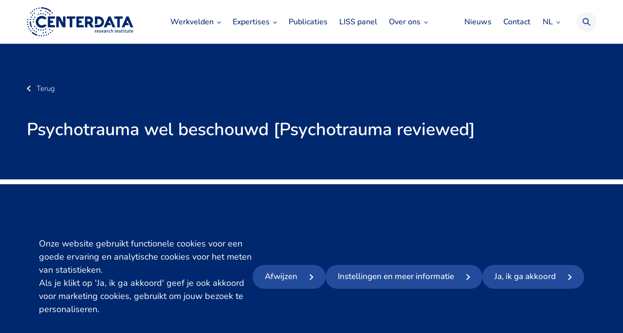

--- FILE ---
content_type: text/html; charset=UTF-8
request_url: https://www.centerdata.nl/publicaties/psychotrauma-wel-beschouwd-psychotrauma-reviewed
body_size: 30548
content:
<!doctype html>
<html lang="nl-NL">
	<head>
		<meta charset="UTF-8">
<script type="text/javascript">
/* <![CDATA[ */
var gform;gform||(document.addEventListener("gform_main_scripts_loaded",function(){gform.scriptsLoaded=!0}),document.addEventListener("gform/theme/scripts_loaded",function(){gform.themeScriptsLoaded=!0}),window.addEventListener("DOMContentLoaded",function(){gform.domLoaded=!0}),gform={domLoaded:!1,scriptsLoaded:!1,themeScriptsLoaded:!1,isFormEditor:()=>"function"==typeof InitializeEditor,callIfLoaded:function(o){return!(!gform.domLoaded||!gform.scriptsLoaded||!gform.themeScriptsLoaded&&!gform.isFormEditor()||(gform.isFormEditor()&&console.warn("The use of gform.initializeOnLoaded() is deprecated in the form editor context and will be removed in Gravity Forms 3.1."),o(),0))},initializeOnLoaded:function(o){gform.callIfLoaded(o)||(document.addEventListener("gform_main_scripts_loaded",()=>{gform.scriptsLoaded=!0,gform.callIfLoaded(o)}),document.addEventListener("gform/theme/scripts_loaded",()=>{gform.themeScriptsLoaded=!0,gform.callIfLoaded(o)}),window.addEventListener("DOMContentLoaded",()=>{gform.domLoaded=!0,gform.callIfLoaded(o)}))},hooks:{action:{},filter:{}},addAction:function(o,r,e,t){gform.addHook("action",o,r,e,t)},addFilter:function(o,r,e,t){gform.addHook("filter",o,r,e,t)},doAction:function(o){gform.doHook("action",o,arguments)},applyFilters:function(o){return gform.doHook("filter",o,arguments)},removeAction:function(o,r){gform.removeHook("action",o,r)},removeFilter:function(o,r,e){gform.removeHook("filter",o,r,e)},addHook:function(o,r,e,t,n){null==gform.hooks[o][r]&&(gform.hooks[o][r]=[]);var d=gform.hooks[o][r];null==n&&(n=r+"_"+d.length),gform.hooks[o][r].push({tag:n,callable:e,priority:t=null==t?10:t})},doHook:function(r,o,e){var t;if(e=Array.prototype.slice.call(e,1),null!=gform.hooks[r][o]&&((o=gform.hooks[r][o]).sort(function(o,r){return o.priority-r.priority}),o.forEach(function(o){"function"!=typeof(t=o.callable)&&(t=window[t]),"action"==r?t.apply(null,e):e[0]=t.apply(null,e)})),"filter"==r)return e[0]},removeHook:function(o,r,t,n){var e;null!=gform.hooks[o][r]&&(e=(e=gform.hooks[o][r]).filter(function(o,r,e){return!!(null!=n&&n!=o.tag||null!=t&&t!=o.priority)}),gform.hooks[o][r]=e)}});
/* ]]> */
</script>

		<meta http-equiv="Content-Type" content="text/html; charset=UTF-8">
        <meta name="viewport" content="width=device-width, initial-scale=1, shrink-to-fit=no">
        		<meta name='robots' content='index, follow, max-image-preview:large, max-snippet:-1, max-video-preview:-1' />

<!-- Google Tag Manager for WordPress by gtm4wp.com -->
<script data-cfasync="false" data-pagespeed-no-defer>
	var gtm4wp_datalayer_name = "dataLayer";
	var dataLayer = dataLayer || [];
</script>
<!-- End Google Tag Manager for WordPress by gtm4wp.com -->
	<title>Psychotrauma wel beschouwd [Psychotrauma reviewed] - Centerdata NL</title>
	<link rel="canonical" href="https://www.centerdata.nl/publicaties/psychotrauma-wel-beschouwd-psychotrauma-reviewed" />
	<meta property="og:locale" content="nl_NL" />
	<meta property="og:type" content="article" />
	<meta property="og:title" content="Psychotrauma wel beschouwd [Psychotrauma reviewed] - Centerdata NL" />
	<meta property="og:url" content="https://www.centerdata.nl/publicaties/psychotrauma-wel-beschouwd-psychotrauma-reviewed" />
	<meta property="og:site_name" content="Centerdata NL" />
	<meta name="twitter:card" content="summary_large_image" />
	<script type="application/ld+json" class="yoast-schema-graph">{"@context":"https://schema.org","@graph":[{"@type":"WebPage","@id":"https://www.centerdata.nl/publicaties/psychotrauma-wel-beschouwd-psychotrauma-reviewed","url":"https://www.centerdata.nl/publicaties/psychotrauma-wel-beschouwd-psychotrauma-reviewed","name":"Psychotrauma wel beschouwd [Psychotrauma reviewed] - Centerdata NL","isPartOf":{"@id":"https://www.centerdata.nl/#website"},"datePublished":"2014-12-31T23:00:00+00:00","breadcrumb":{"@id":"https://www.centerdata.nl/publicaties/psychotrauma-wel-beschouwd-psychotrauma-reviewed#breadcrumb"},"inLanguage":"nl-NL","potentialAction":[{"@type":"ReadAction","target":["https://www.centerdata.nl/publicaties/psychotrauma-wel-beschouwd-psychotrauma-reviewed"]}]},{"@type":"BreadcrumbList","@id":"https://www.centerdata.nl/publicaties/psychotrauma-wel-beschouwd-psychotrauma-reviewed#breadcrumb","itemListElement":[{"@type":"ListItem","position":1,"name":"Publicaties","item":"https://www.centerdata.nl/publicaties"},{"@type":"ListItem","position":2,"name":"Psychotrauma wel beschouwd [Psychotrauma reviewed]"}]},{"@type":"WebSite","@id":"https://www.centerdata.nl/#website","url":"https://www.centerdata.nl/","name":"Centerdata NL","description":"","potentialAction":[{"@type":"SearchAction","target":{"@type":"EntryPoint","urlTemplate":"https://www.centerdata.nl/?s={search_term_string}"},"query-input":{"@type":"PropertyValueSpecification","valueRequired":true,"valueName":"search_term_string"}}],"inLanguage":"nl-NL"}]}</script>


<link rel='dns-prefetch' href='//static.addtoany.com' />
<link rel='dns-prefetch' href='//www.google.com' />
<link rel="alternate" title="oEmbed (JSON)" type="application/json+oembed" href="https://www.centerdata.nl/wp-json/oembed/1.0/embed?url=https%3A%2F%2Fwww.centerdata.nl%2Fpublicaties%2Fpsychotrauma-wel-beschouwd-psychotrauma-reviewed" />
<link rel="alternate" title="oEmbed (XML)" type="text/xml+oembed" href="https://www.centerdata.nl/wp-json/oembed/1.0/embed?url=https%3A%2F%2Fwww.centerdata.nl%2Fpublicaties%2Fpsychotrauma-wel-beschouwd-psychotrauma-reviewed&#038;format=xml" />
<style id='wp-img-auto-sizes-contain-inline-css' type='text/css'>
img:is([sizes=auto i],[sizes^="auto," i]){contain-intrinsic-size:3000px 1500px}
/*# sourceURL=wp-img-auto-sizes-contain-inline-css */
</style>
<link rel='stylesheet' id='theme-main-css' href='https://www.centerdata.nl/app/themes/centerdata/assets/css/main.css?ver=1764775069' type='text/css' media='all' />
<link rel='stylesheet' id='cookie-notice-css' href='https://www.centerdata.nl/app/themes/centerdata/assets/css/cookie-notice.css?ver=1764775069' type='text/css' media='all' />
<link rel='stylesheet' id='theme-tablet-css' href='https://www.centerdata.nl/app/themes/centerdata/assets/css/tablet.css?ver=1764775069' type='text/css' media='(min-width:576px)' />
<link rel='stylesheet' id='theme-desktop-css' href='https://www.centerdata.nl/app/themes/centerdata/assets/css/desktop.css?ver=1764775069' type='text/css' media='(min-width:768px)' />
<link rel='stylesheet' id='icn-frontend-css-css' href='https://www.centerdata.nl/app/mu-plugins/cookie-notice/assets/css/style.min.css?ver=befba730e553111629ba2d0fb4910c43' type='text/css' media='all' />
<link rel='stylesheet' id='addtoany-css' href='https://www.centerdata.nl/app/plugins/add-to-any/addtoany.min.css?ver=1.16' type='text/css' media='all' />
<script>window.icn_cookie_notice = window.icn_cookie_notice ? window.icn_cookie_notice : {get_consent: function () {var n = document.cookie.split( ";" );for ( var r = 0; r < n.length; r++ ) {var o = n[ r ].trim();if ( o.indexOf( "cookie-consent=" ) == 0 ) return o.substring( 15, o.length )}return 'anonymous'},show:        function () {document.addEventListener( 'DOMContentLoaded', function () {window.icn_cookie_notice.show()} )}};</script>
<script type="text/javascript" id="icn-consent-default-js-js-extra">
/* <![CDATA[ */
var icn_consent_variables = {"default_consent_items":{"ad_storage":"denied","analytics_storage":"granted","functionality_storage":"denied","personalization_storage":"denied","security_storage":"denied","ad_user_data":"denied","ad_personalization":"denied"}};
//# sourceURL=icn-consent-default-js-js-extra
/* ]]> */
</script>
<script type="text/javascript" src="https://www.centerdata.nl/app/mu-plugins/cookie-notice/assets/js/consent-default.min.js?ver=befba730e553111629ba2d0fb4910c43" id="icn-consent-default-js-js"></script>
<script type="text/javascript" src="https://www.centerdata.nl/app/themes/centerdata/assets/js/header.js?ver=1764775069" id="theme-header-js"></script>
<script type="text/javascript" id="addtoany-core-js-before">
/* <![CDATA[ */
window.a2a_config=window.a2a_config||{};a2a_config.callbacks=[];a2a_config.overlays=[];a2a_config.templates={};a2a_localize = {
	Share: "Share",
	Save: "Save",
	Subscribe: "Subscribe",
	Email: "Email",
	Bookmark: "Bookmark",
	ShowAll: "Show all",
	ShowLess: "Show less",
	FindServices: "Find service(s)",
	FindAnyServiceToAddTo: "Instantly find any service to add to",
	PoweredBy: "Powered by",
	ShareViaEmail: "Share via email",
	SubscribeViaEmail: "Subscribe via email",
	BookmarkInYourBrowser: "Bookmark in your browser",
	BookmarkInstructions: "Press Ctrl+D or \u2318+D to bookmark this page",
	AddToYourFavorites: "Add to your favorites",
	SendFromWebOrProgram: "Send from any email address or email program",
	EmailProgram: "Email program",
	More: "More&#8230;",
	ThanksForSharing: "Thanks for sharing!",
	ThanksForFollowing: "Thanks for following!"
};

a2a_config.icon_color="#f9fafb,#193dd9";

//# sourceURL=addtoany-core-js-before
/* ]]> */
</script>
<script type="text/javascript" defer src="https://static.addtoany.com/menu/page.js" id="addtoany-core-js"></script>
<script type="text/javascript" defer src="https://www.centerdata.nl/app/plugins/add-to-any/addtoany.min.js?ver=1.1" id="addtoany-jquery-js"></script>
<script type="text/javascript" id="icn-consent-update-js-js-extra">
/* <![CDATA[ */
var icn_consent_variables = {"cookie_name":"cookie-consent","consent_items_complete":{"ad_storage":"granted","analytics_storage":"granted","functionality_storage":"granted","personalization_storage":"granted","security_storage":"granted","ad_user_data":"granted","ad_personalization":"granted"},"consent_items_personal":{"ad_storage":"denied","analytics_storage":"granted","functionality_storage":"denied","personalization_storage":"denied","security_storage":"granted","ad_user_data":"granted","ad_personalization":"granted"},"consent_items_anonymous":{"ad_storage":"denied","analytics_storage":"granted","functionality_storage":"denied","personalization_storage":"denied","security_storage":"denied","ad_user_data":"denied","ad_personalization":"denied"}};
//# sourceURL=icn-consent-update-js-js-extra
/* ]]> */
</script>
<script type="text/javascript" src="https://www.centerdata.nl/app/mu-plugins/cookie-notice/assets/js/consent-update.min.js?ver=befba730e553111629ba2d0fb4910c43" id="icn-consent-update-js-js"></script>
<link rel="https://api.w.org/" href="https://www.centerdata.nl/wp-json/" /><link rel="alternate" title="JSON" type="application/json" href="https://www.centerdata.nl/wp-json/wp/v2/pub_test/41253" />
<!-- Google Tag Manager for WordPress by gtm4wp.com -->
<!-- GTM Container placement set to automatic -->
<script data-cfasync="false" data-pagespeed-no-defer>
	var dataLayer_content = {"pagePostType":"pub_test","pagePostType2":"single-pub_test","pagePostAuthor":"Mitch Muscus"};
	dataLayer.push( dataLayer_content );
</script>
<script data-cfasync="false" data-pagespeed-no-defer>
(function(w,d,s,l,i){w[l]=w[l]||[];w[l].push({'gtm.start':
new Date().getTime(),event:'gtm.js'});var f=d.getElementsByTagName(s)[0],
j=d.createElement(s),dl=l!='dataLayer'?'&l='+l:'';j.async=true;j.src=
'//www.googletagmanager.com/gtm.js?id='+i+dl;f.parentNode.insertBefore(j,f);
})(window,document,'script','dataLayer','GTM-MB8TQLF');
</script>
<!-- End Google Tag Manager for WordPress by gtm4wp.com -->	<script type="text/javascript">
		var ajaxUrl = 'https://www.centerdata.nl/wp/wp-admin/admin-ajax.php';
	</script>
	<style type="text/css">.recentcomments a{display:inline !important;padding:0 !important;margin:0 !important;}</style><link rel="icon" href="https://www.centerdata.nl/app/uploads/sites/2/2024/07/16-x-16-150x150.png" sizes="32x32" />
<link rel="icon" href="https://www.centerdata.nl/app/uploads/sites/2/2024/07/16-x-16.png" sizes="192x192" />
<link rel="apple-touch-icon" href="https://www.centerdata.nl/app/uploads/sites/2/2024/07/16-x-16.png" />
<meta name="msapplication-TileImage" content="https://www.centerdata.nl/app/uploads/sites/2/2024/07/16-x-16.png" />
		<style type="text/css" id="wp-custom-css">
			.grecaptcha-badge { 
    visibility: hidden;
}
a#CybotCookiebotDialogPoweredbyCybot {
    display: none;
}
.gform_wrapper .gfield_required:after {
	display: none;
}		</style>
		
                <link rel="alternate" href="https://www.centerdata.nl/publicaties/psychotrauma-wel-beschouwd-psychotrauma-reviewed" hreflang="nl_NL" />
                <link rel="alternate" hreflang="x-default" href="https://www.centerdata.nl/publicaties/psychotrauma-wel-beschouwd-psychotrauma-reviewed" />
	<style id='global-styles-inline-css' type='text/css'>
:root{--wp--preset--aspect-ratio--square: 1;--wp--preset--aspect-ratio--4-3: 4/3;--wp--preset--aspect-ratio--3-4: 3/4;--wp--preset--aspect-ratio--3-2: 3/2;--wp--preset--aspect-ratio--2-3: 2/3;--wp--preset--aspect-ratio--16-9: 16/9;--wp--preset--aspect-ratio--9-16: 9/16;--wp--preset--color--black: #000000;--wp--preset--color--cyan-bluish-gray: #abb8c3;--wp--preset--color--white: #ffffff;--wp--preset--color--pale-pink: #f78da7;--wp--preset--color--vivid-red: #cf2e2e;--wp--preset--color--luminous-vivid-orange: #ff6900;--wp--preset--color--luminous-vivid-amber: #fcb900;--wp--preset--color--light-green-cyan: #7bdcb5;--wp--preset--color--vivid-green-cyan: #00d084;--wp--preset--color--pale-cyan-blue: #8ed1fc;--wp--preset--color--vivid-cyan-blue: #0693e3;--wp--preset--color--vivid-purple: #9b51e0;--wp--preset--gradient--vivid-cyan-blue-to-vivid-purple: linear-gradient(135deg,rgb(6,147,227) 0%,rgb(155,81,224) 100%);--wp--preset--gradient--light-green-cyan-to-vivid-green-cyan: linear-gradient(135deg,rgb(122,220,180) 0%,rgb(0,208,130) 100%);--wp--preset--gradient--luminous-vivid-amber-to-luminous-vivid-orange: linear-gradient(135deg,rgb(252,185,0) 0%,rgb(255,105,0) 100%);--wp--preset--gradient--luminous-vivid-orange-to-vivid-red: linear-gradient(135deg,rgb(255,105,0) 0%,rgb(207,46,46) 100%);--wp--preset--gradient--very-light-gray-to-cyan-bluish-gray: linear-gradient(135deg,rgb(238,238,238) 0%,rgb(169,184,195) 100%);--wp--preset--gradient--cool-to-warm-spectrum: linear-gradient(135deg,rgb(74,234,220) 0%,rgb(151,120,209) 20%,rgb(207,42,186) 40%,rgb(238,44,130) 60%,rgb(251,105,98) 80%,rgb(254,248,76) 100%);--wp--preset--gradient--blush-light-purple: linear-gradient(135deg,rgb(255,206,236) 0%,rgb(152,150,240) 100%);--wp--preset--gradient--blush-bordeaux: linear-gradient(135deg,rgb(254,205,165) 0%,rgb(254,45,45) 50%,rgb(107,0,62) 100%);--wp--preset--gradient--luminous-dusk: linear-gradient(135deg,rgb(255,203,112) 0%,rgb(199,81,192) 50%,rgb(65,88,208) 100%);--wp--preset--gradient--pale-ocean: linear-gradient(135deg,rgb(255,245,203) 0%,rgb(182,227,212) 50%,rgb(51,167,181) 100%);--wp--preset--gradient--electric-grass: linear-gradient(135deg,rgb(202,248,128) 0%,rgb(113,206,126) 100%);--wp--preset--gradient--midnight: linear-gradient(135deg,rgb(2,3,129) 0%,rgb(40,116,252) 100%);--wp--preset--font-size--small: 13px;--wp--preset--font-size--medium: 20px;--wp--preset--font-size--large: 36px;--wp--preset--font-size--x-large: 42px;--wp--preset--spacing--20: 0.44rem;--wp--preset--spacing--30: 0.67rem;--wp--preset--spacing--40: 1rem;--wp--preset--spacing--50: 1.5rem;--wp--preset--spacing--60: 2.25rem;--wp--preset--spacing--70: 3.38rem;--wp--preset--spacing--80: 5.06rem;--wp--preset--shadow--natural: 6px 6px 9px rgba(0, 0, 0, 0.2);--wp--preset--shadow--deep: 12px 12px 50px rgba(0, 0, 0, 0.4);--wp--preset--shadow--sharp: 6px 6px 0px rgba(0, 0, 0, 0.2);--wp--preset--shadow--outlined: 6px 6px 0px -3px rgb(255, 255, 255), 6px 6px rgb(0, 0, 0);--wp--preset--shadow--crisp: 6px 6px 0px rgb(0, 0, 0);}:where(.is-layout-flex){gap: 0.5em;}:where(.is-layout-grid){gap: 0.5em;}body .is-layout-flex{display: flex;}.is-layout-flex{flex-wrap: wrap;align-items: center;}.is-layout-flex > :is(*, div){margin: 0;}body .is-layout-grid{display: grid;}.is-layout-grid > :is(*, div){margin: 0;}:where(.wp-block-columns.is-layout-flex){gap: 2em;}:where(.wp-block-columns.is-layout-grid){gap: 2em;}:where(.wp-block-post-template.is-layout-flex){gap: 1.25em;}:where(.wp-block-post-template.is-layout-grid){gap: 1.25em;}.has-black-color{color: var(--wp--preset--color--black) !important;}.has-cyan-bluish-gray-color{color: var(--wp--preset--color--cyan-bluish-gray) !important;}.has-white-color{color: var(--wp--preset--color--white) !important;}.has-pale-pink-color{color: var(--wp--preset--color--pale-pink) !important;}.has-vivid-red-color{color: var(--wp--preset--color--vivid-red) !important;}.has-luminous-vivid-orange-color{color: var(--wp--preset--color--luminous-vivid-orange) !important;}.has-luminous-vivid-amber-color{color: var(--wp--preset--color--luminous-vivid-amber) !important;}.has-light-green-cyan-color{color: var(--wp--preset--color--light-green-cyan) !important;}.has-vivid-green-cyan-color{color: var(--wp--preset--color--vivid-green-cyan) !important;}.has-pale-cyan-blue-color{color: var(--wp--preset--color--pale-cyan-blue) !important;}.has-vivid-cyan-blue-color{color: var(--wp--preset--color--vivid-cyan-blue) !important;}.has-vivid-purple-color{color: var(--wp--preset--color--vivid-purple) !important;}.has-black-background-color{background-color: var(--wp--preset--color--black) !important;}.has-cyan-bluish-gray-background-color{background-color: var(--wp--preset--color--cyan-bluish-gray) !important;}.has-white-background-color{background-color: var(--wp--preset--color--white) !important;}.has-pale-pink-background-color{background-color: var(--wp--preset--color--pale-pink) !important;}.has-vivid-red-background-color{background-color: var(--wp--preset--color--vivid-red) !important;}.has-luminous-vivid-orange-background-color{background-color: var(--wp--preset--color--luminous-vivid-orange) !important;}.has-luminous-vivid-amber-background-color{background-color: var(--wp--preset--color--luminous-vivid-amber) !important;}.has-light-green-cyan-background-color{background-color: var(--wp--preset--color--light-green-cyan) !important;}.has-vivid-green-cyan-background-color{background-color: var(--wp--preset--color--vivid-green-cyan) !important;}.has-pale-cyan-blue-background-color{background-color: var(--wp--preset--color--pale-cyan-blue) !important;}.has-vivid-cyan-blue-background-color{background-color: var(--wp--preset--color--vivid-cyan-blue) !important;}.has-vivid-purple-background-color{background-color: var(--wp--preset--color--vivid-purple) !important;}.has-black-border-color{border-color: var(--wp--preset--color--black) !important;}.has-cyan-bluish-gray-border-color{border-color: var(--wp--preset--color--cyan-bluish-gray) !important;}.has-white-border-color{border-color: var(--wp--preset--color--white) !important;}.has-pale-pink-border-color{border-color: var(--wp--preset--color--pale-pink) !important;}.has-vivid-red-border-color{border-color: var(--wp--preset--color--vivid-red) !important;}.has-luminous-vivid-orange-border-color{border-color: var(--wp--preset--color--luminous-vivid-orange) !important;}.has-luminous-vivid-amber-border-color{border-color: var(--wp--preset--color--luminous-vivid-amber) !important;}.has-light-green-cyan-border-color{border-color: var(--wp--preset--color--light-green-cyan) !important;}.has-vivid-green-cyan-border-color{border-color: var(--wp--preset--color--vivid-green-cyan) !important;}.has-pale-cyan-blue-border-color{border-color: var(--wp--preset--color--pale-cyan-blue) !important;}.has-vivid-cyan-blue-border-color{border-color: var(--wp--preset--color--vivid-cyan-blue) !important;}.has-vivid-purple-border-color{border-color: var(--wp--preset--color--vivid-purple) !important;}.has-vivid-cyan-blue-to-vivid-purple-gradient-background{background: var(--wp--preset--gradient--vivid-cyan-blue-to-vivid-purple) !important;}.has-light-green-cyan-to-vivid-green-cyan-gradient-background{background: var(--wp--preset--gradient--light-green-cyan-to-vivid-green-cyan) !important;}.has-luminous-vivid-amber-to-luminous-vivid-orange-gradient-background{background: var(--wp--preset--gradient--luminous-vivid-amber-to-luminous-vivid-orange) !important;}.has-luminous-vivid-orange-to-vivid-red-gradient-background{background: var(--wp--preset--gradient--luminous-vivid-orange-to-vivid-red) !important;}.has-very-light-gray-to-cyan-bluish-gray-gradient-background{background: var(--wp--preset--gradient--very-light-gray-to-cyan-bluish-gray) !important;}.has-cool-to-warm-spectrum-gradient-background{background: var(--wp--preset--gradient--cool-to-warm-spectrum) !important;}.has-blush-light-purple-gradient-background{background: var(--wp--preset--gradient--blush-light-purple) !important;}.has-blush-bordeaux-gradient-background{background: var(--wp--preset--gradient--blush-bordeaux) !important;}.has-luminous-dusk-gradient-background{background: var(--wp--preset--gradient--luminous-dusk) !important;}.has-pale-ocean-gradient-background{background: var(--wp--preset--gradient--pale-ocean) !important;}.has-electric-grass-gradient-background{background: var(--wp--preset--gradient--electric-grass) !important;}.has-midnight-gradient-background{background: var(--wp--preset--gradient--midnight) !important;}.has-small-font-size{font-size: var(--wp--preset--font-size--small) !important;}.has-medium-font-size{font-size: var(--wp--preset--font-size--medium) !important;}.has-large-font-size{font-size: var(--wp--preset--font-size--large) !important;}.has-x-large-font-size{font-size: var(--wp--preset--font-size--x-large) !important;}
/*# sourceURL=global-styles-inline-css */
</style>
<link rel='stylesheet' id='gforms_reset_css-css' href='https://www.centerdata.nl/app/plugins/gravityforms/legacy/css/formreset.min.css?ver=2.9.23' type='text/css' media='all' />
<link rel='stylesheet' id='gforms_formsmain_css-css' href='https://www.centerdata.nl/app/plugins/gravityforms/legacy/css/formsmain.min.css?ver=2.9.23' type='text/css' media='all' />
<link rel='stylesheet' id='gforms_ready_class_css-css' href='https://www.centerdata.nl/app/plugins/gravityforms/legacy/css/readyclass.min.css?ver=2.9.23' type='text/css' media='all' />
<link rel='stylesheet' id='gforms_browsers_css-css' href='https://www.centerdata.nl/app/plugins/gravityforms/legacy/css/browsers.min.css?ver=2.9.23' type='text/css' media='all' />
</head>
                <body class="wp-singular pub_test-template-default single single-pub_test postid-41253 wp-theme-2manydots-wp-base-theme wp-child-theme-centerdata">
                <div class="site-wrapper">
                        <div class="header" id="header">
                <div class="header-box">
                    <div class="logo-box">
                        <a href="https://www.centerdata.nl" rel="nofollow" class="logo-link">Centerdata NL</a>
                        <img widht="255" src="https://www.centerdata.nl/app/themes/centerdata/resources/images/svg/logo-lightblue.svg" alt="Logo" class="main-logo">
                    </div>
                                            <div class="main-menu-box menu-box">
                            <nav class="main-nav-container">
                                <ul id="menu-main-menu" class="main-nav"><li id="menu-item-2212" class="menu-item menu-item-type-post_type menu-item-object-page menu-item-has-children menu-item-2212"><a href="https://www.centerdata.nl/werkvelden">Werkvelden</a>
<ul class="sub-menu">
	<li id="menu-item-983" class="menu-item menu-item-type-post_type menu-item-object-page menu-item-983"><a href="https://www.centerdata.nl/arbeidsmarkt">Arbeidsmarkt</a></li>
	<li id="menu-item-992" class="menu-item menu-item-type-post_type menu-item-object-page menu-item-992"><a href="https://www.centerdata.nl/gedragsonderzoek">Gedragsonderzoek</a></li>
	<li id="menu-item-1062" class="menu-item menu-item-type-post_type menu-item-object-page menu-item-1062"><a href="https://www.centerdata.nl/digitalisering">Digitalisering</a></li>
	<li id="menu-item-969" class="menu-item menu-item-type-post_type menu-item-object-page menu-item-969"><a href="https://www.centerdata.nl/duurzaamheid">Duurzaamheid</a></li>
	<li id="menu-item-968" class="menu-item menu-item-type-post_type menu-item-object-page menu-item-968"><a href="https://www.centerdata.nl/financieel-gedrag">Financieel gedrag</a></li>
	<li id="menu-item-1077" class="menu-item menu-item-type-post_type menu-item-object-page menu-item-1077"><a href="https://www.centerdata.nl/gezondheid">Gezondheid</a></li>
	<li id="menu-item-1039" class="menu-item menu-item-type-post_type menu-item-object-page menu-item-1039"><a href="https://www.centerdata.nl/inkomen-sociale-zekerheid">Inkomen &amp; sociale zekerheid</a></li>
	<li id="menu-item-771" class="menu-item menu-item-type-post_type menu-item-object-page menu-item-771"><a href="https://www.centerdata.nl/onderwijs">Onderwijs</a></li>
	<li id="menu-item-2694" class="menu-item menu-item-type-post_type menu-item-object-page menu-item-2694"><a href="https://www.centerdata.nl/veiligheid">Veiligheid</a></li>
</ul>
</li>
<li id="menu-item-2644" class="menu-item menu-item-type-post_type menu-item-object-page menu-item-has-children menu-item-2644"><a href="https://www.centerdata.nl/expertises">Expertises</a>
<ul class="sub-menu">
	<li id="menu-item-1019" class="menu-item menu-item-type-post_type menu-item-object-page menu-item-1019"><a href="https://www.centerdata.nl/ai-en-machine-learning">AI en machine learning</a></li>
	<li id="menu-item-1026" class="menu-item menu-item-type-post_type menu-item-object-page menu-item-1026"><a href="https://www.centerdata.nl/beleidsonderzoek">Beleidsonderzoek</a></li>
	<li id="menu-item-25997" class="menu-item menu-item-type-post_type menu-item-object-page menu-item-25997"><a href="https://www.centerdata.nl/dashboarding">Dashboarding</a></li>
	<li id="menu-item-40949" class="menu-item menu-item-type-post_type menu-item-object-page menu-item-40949"><a href="https://www.centerdata.nl/datactrl-survey-tool-suite">DataCTRL survey tool suite</a></li>
	<li id="menu-item-1009" class="menu-item menu-item-type-post_type menu-item-object-page menu-item-1009"><a href="https://www.centerdata.nl/data-infrastructuur">Data-infrastructuur</a></li>
	<li id="menu-item-1070" class="menu-item menu-item-type-post_type menu-item-object-page menu-item-1070"><a href="https://www.centerdata.nl/data-science-en-big-data">Data science en big data</a></li>
	<li id="menu-item-9660" class="menu-item menu-item-type-post_type menu-item-object-page menu-item-9660"><a href="https://www.centerdata.nl/doelgroeponderzoek">Doelgroeponderzoek</a></li>
	<li id="menu-item-1004" class="menu-item menu-item-type-post_type menu-item-object-page menu-item-1004"><a href="https://www.centerdata.nl/experimenteel-onderzoek">Experimenteel onderzoek</a></li>
	<li id="menu-item-1021" class="menu-item menu-item-type-post_type menu-item-object-page menu-item-1021"><a href="https://www.centerdata.nl/ramingen-en-prognosemodellen">Ramingen en prognosemodellen</a></li>
	<li id="menu-item-42337" class="menu-item menu-item-type-post_type menu-item-object-page menu-item-42337"><a href="https://www.centerdata.nl/smart-start">Smart Start methode</a></li>
	<li id="menu-item-1030" class="menu-item menu-item-type-post_type menu-item-object-page menu-item-1030"><a href="https://www.centerdata.nl/software-ontwikkeling">Software-ontwikkeling</a></li>
	<li id="menu-item-21421" class="menu-item menu-item-type-post_type menu-item-object-page menu-item-21421"><a href="https://www.centerdata.nl/surveyonderzoek-en-ontwikkeling">Surveyonderzoek en -ontwikkeling</a></li>
</ul>
</li>
<li id="menu-item-7898" class="menu-item menu-item-type-custom menu-item-object-custom menu-item-7898"><a href="https://www.centerdata.nl/publicaties">Publicaties</a></li>
<li id="menu-item-1045" class="menu-item menu-item-type-post_type menu-item-object-page menu-item-1045"><a href="https://www.centerdata.nl/liss-panel">LISS panel</a></li>
<li id="menu-item-1000" class="menu-item menu-item-type-post_type menu-item-object-page menu-item-has-children menu-item-1000"><a href="https://www.centerdata.nl/over-ons">Over ons</a>
<ul class="sub-menu">
	<li id="menu-item-7763" class="menu-item menu-item-type-post_type menu-item-object-page menu-item-7763"><a href="https://www.centerdata.nl/over-ons">Over ons</a></li>
	<li id="menu-item-2201" class="menu-item menu-item-type-post_type_archive menu-item-object-team menu-item-2201"><a href="https://www.centerdata.nl/team">Team</a></li>
	<li id="menu-item-1089" class="menu-item menu-item-type-post_type menu-item-object-page menu-item-1089"><a href="https://www.centerdata.nl/werken-bij">Werken bij</a></li>
	<li id="menu-item-2657" class="menu-item menu-item-type-post_type menu-item-object-page menu-item-2657"><a href="https://www.centerdata.nl/partners-en-opdrachtgevers">Partners en opdrachtgevers</a></li>
	<li id="menu-item-7913" class="menu-item menu-item-type-custom menu-item-object-custom menu-item-7913"><a href="http://www.centerdata.nl/projecten">Projecten</a></li>
</ul>
</li>
</ul>                            </nav>
                        </div>
                                                                                    <div class="right-header-part">
                            <div class="no-search-part">
                                                                    <div class="sec-menu-box menu-box">
                                        <nav class="sec-nav-container">
                                            <ul id="menu-right-menu" class="sec-nav"><li id="menu-item-57" class="menu-item menu-item-type-custom menu-item-object-custom menu-item-57"><a href="/actueel">Nieuws</a></li>
<li id="menu-item-2648" class="menu-item menu-item-type-post_type menu-item-object-page menu-item-2648"><a href="https://www.centerdata.nl/contact">Contact</a></li>
</ul>                                        </nav>
                                    </div>
                                                                                                    <div class="language-select">
                                                                                                                                                                                                                        <a class="current-language" href="javascript:void(0)">
                                                    <span class="lang-code">NL</span>
                                                </a>
                                                                                                                            <ul class="other-languages">
                                                                                                                                                                                                    <li>
                                                        <a href="https://en.centerdata.nl/publicaties/psychotrauma-wel-beschouwd-psychotrauma-reviewed">
                                                            <span class="lang-code">EN</span>
                                                        </a>
                                                    </li>
                                                                                                                                                                                                                                </ul>
                                    </div>
                                                            </div>
                            <span class="search-link"></span>
                                                            <button class="hamburger hamburger--squeeze mobile-hamburger" type="button">
                                    <span class="hamburger-box">
                                        <span class="hamburger-inner"></span>
                                    </span>
                                </button>
                                                    </div>
                                    </div>
            </div>
                            <div class="mobile-menu-box">
                    <div class="inner-wrapper">
                        <div class="container">
                            <div class="row">
                                <div class="col">
                                    <nav class="mobile-menu-nav">
                                        <ul id="menu-mobile-menu" class="mobile-nav"><li id="menu-item-71" class="menu-item menu-item-type-custom menu-item-object-custom menu-item-has-children menu-item-71"><a href="/Werkvelden">Werkvelden</a>
<ul class="sub-menu">
	<li id="menu-item-74" class="menu-item menu-item-type-custom menu-item-object-custom menu-item-74"><a href="/arbeidsmarkt">Arbeidsmarkt</a></li>
	<li id="menu-item-79" class="menu-item menu-item-type-custom menu-item-object-custom menu-item-79"><a href="/consumentengedrag">Consumentengedrag</a></li>
	<li id="menu-item-76" class="menu-item menu-item-type-custom menu-item-object-custom menu-item-76"><a href="/digitalisering">Digitalisering</a></li>
	<li id="menu-item-73" class="menu-item menu-item-type-custom menu-item-object-custom menu-item-73"><a href="/duurzaamheid">Duurzaamheid</a></li>
	<li id="menu-item-7908" class="menu-item menu-item-type-post_type menu-item-object-page menu-item-7908"><a href="https://www.centerdata.nl/financieel-gedrag">Financieel gedrag</a></li>
	<li id="menu-item-77" class="menu-item menu-item-type-custom menu-item-object-custom menu-item-77"><a href="/gezondheid">Gezondheid</a></li>
	<li id="menu-item-75" class="menu-item menu-item-type-custom menu-item-object-custom menu-item-75"><a href="/inkomen-sociale-zekerheid">Inkomen en sociale zekerheid</a></li>
	<li id="menu-item-7909" class="menu-item menu-item-type-post_type menu-item-object-page menu-item-7909"><a href="https://www.centerdata.nl/onderwijs">Onderwijs</a></li>
	<li id="menu-item-80" class="menu-item menu-item-type-custom menu-item-object-custom menu-item-80"><a href="/veiligheid">Veiligheid</a></li>
</ul>
</li>
<li id="menu-item-81" class="menu-item menu-item-type-custom menu-item-object-custom menu-item-has-children menu-item-81"><a href="/Expertise">Expertise</a>
<ul class="sub-menu">
	<li id="menu-item-7900" class="menu-item menu-item-type-post_type menu-item-object-page menu-item-7900"><a href="https://www.centerdata.nl/ai-en-machine-learning">AI en machine learning</a></li>
	<li id="menu-item-7901" class="menu-item menu-item-type-post_type menu-item-object-page menu-item-7901"><a href="https://www.centerdata.nl/beleidsonderzoek">Beleidsonderzoek</a></li>
	<li id="menu-item-41593" class="menu-item menu-item-type-post_type menu-item-object-page menu-item-41593"><a href="https://www.centerdata.nl/datactrl-survey-tool-suite">DataCTRL survey tool suite</a></li>
	<li id="menu-item-26004" class="menu-item menu-item-type-post_type menu-item-object-page menu-item-26004"><a href="https://www.centerdata.nl/dashboarding">Dashboarding</a></li>
	<li id="menu-item-7902" class="menu-item menu-item-type-post_type menu-item-object-page menu-item-7902"><a href="https://www.centerdata.nl/data-infrastructuur">Data-infrastructuur</a></li>
	<li id="menu-item-7903" class="menu-item menu-item-type-post_type menu-item-object-page menu-item-7903"><a href="https://www.centerdata.nl/data-science-en-big-data">Data science en big data</a></li>
	<li id="menu-item-20275" class="menu-item menu-item-type-post_type menu-item-object-page menu-item-20275"><a href="https://www.centerdata.nl/doelgroeponderzoek">Doelgroeponderzoek</a></li>
	<li id="menu-item-7904" class="menu-item menu-item-type-post_type menu-item-object-page menu-item-7904"><a href="https://www.centerdata.nl/experimenteel-onderzoek">Experimenteel onderzoek</a></li>
	<li id="menu-item-7906" class="menu-item menu-item-type-post_type menu-item-object-page menu-item-7906"><a href="https://www.centerdata.nl/ramingen-en-prognosemodellen">Ramingen en prognosemodellen</a></li>
	<li id="menu-item-42339" class="menu-item menu-item-type-post_type menu-item-object-page menu-item-42339"><a href="https://www.centerdata.nl/smart-start">Smart Start methode</a></li>
	<li id="menu-item-7907" class="menu-item menu-item-type-post_type menu-item-object-page menu-item-7907"><a href="https://www.centerdata.nl/software-ontwikkeling">Software-ontwikkeling</a></li>
	<li id="menu-item-21474" class="menu-item menu-item-type-post_type menu-item-object-page menu-item-21474"><a href="https://www.centerdata.nl/surveyonderzoek-en-ontwikkeling">Surveyonderzoek en -ontwikkeling</a></li>
</ul>
</li>
<li id="menu-item-7899" class="menu-item menu-item-type-custom menu-item-object-custom menu-item-7899"><a href="/publicaties">Publicaties</a></li>
<li id="menu-item-82" class="menu-item menu-item-type-custom menu-item-object-custom menu-item-82"><a href="/liss-panel">LISS panel</a></li>
<li id="menu-item-84" class="menu-item menu-item-type-custom menu-item-object-custom menu-item-has-children menu-item-84"><a href="/over-ons">Over ons</a>
<ul class="sub-menu">
	<li id="menu-item-7766" class="menu-item menu-item-type-post_type menu-item-object-page menu-item-7766"><a href="https://www.centerdata.nl/over-ons">Over ons</a></li>
	<li id="menu-item-86" class="menu-item menu-item-type-custom menu-item-object-custom menu-item-86"><a href="/team">Team</a></li>
	<li id="menu-item-700" class="menu-item menu-item-type-post_type menu-item-object-page menu-item-700"><a href="https://www.centerdata.nl/werken-bij">Werken bij</a></li>
	<li id="menu-item-7765" class="menu-item menu-item-type-post_type menu-item-object-page menu-item-7765"><a href="https://www.centerdata.nl/partners-en-opdrachtgevers">Partners en opdrachtgevers</a></li>
	<li id="menu-item-21397" class="menu-item menu-item-type-custom menu-item-object-custom menu-item-21397"><a href="http://www.centerdata.nl/projecten">Projecten</a></li>
</ul>
</li>
<li id="menu-item-85" class="menu-item menu-item-type-custom menu-item-object-custom menu-item-85"><a href="/actueel">Nieuws</a></li>
<li id="menu-item-89" class="menu-item menu-item-type-custom menu-item-object-custom menu-item-89"><a href="/contact">Contact</a></li>
<li id="menu-item-39338" class="menu-item menu-item-type-custom menu-item-object-custom menu-item-39338"><a href="https://www.centerdata.nl/vacatures">Vacatures</a></li>
</ul>                                    </nav>
                                </div>
                            </div>
                        </div>
                    </div>
                </div>
                                        <main class="main">
	<article class="publication-article" id="post-content">
		<section class="publication-header-section" id="publication-header">
						<div class="container">
				<div class="pt-header-box publication-header-box white-content nmp-last-el">
											<div class="back-link-wrap">
														<a class="back-link" href="https://www.centerdata.nl/publicaties">
								<span>Terug</span>
							</a>
						</div>
										<h1 class="pt-title">Psychotrauma wel beschouwd [Psychotrauma reviewed]</h1>				</div>
			</div>
		</section>                <div class="breadcrumbs-section">
        <div class="container">
            <div class="row">
                <div class="col">
                    <div class="breadcrumbs" typeof="BreadcrumbList" vocab="https://schema.org/">
                        <!-- Breadcrumb NavXT 7.4.1 -->
<span property="itemListElement" typeof="ListItem"><a property="item" typeof="WebPage" title="Go to Centerdata NL." href="https://www.centerdata.nl" class="home" ><span property="name">Centerdata NL</span></a><meta property="position" content="1"></span><span property="itemListElement" typeof="ListItem"><a property="item" typeof="WebPage" title="Go to Publicaties." href="https://www.centerdata.nl/publicaties" class="archive post-pub_test-archive" ><span property="name">Publicaties</span></a><meta property="position" content="2"></span><span property="itemListElement" typeof="ListItem"><a property="item" typeof="WebPage" title="Go to the 2015 Jaargang archives." href="https://www.centerdata.nl/cat_pub_year/2015?post_type=pub_test" class="taxonomy cat_pub_year" ><span property="name">2015</span></a><meta property="position" content="3"></span><span property="itemListElement" typeof="ListItem"><span property="name" class="post post-pub_test current-item">Psychotrauma wel beschouwd [Psychotrauma reviewed]</span><meta property="url" content="https://www.centerdata.nl/publicaties/psychotrauma-wel-beschouwd-psychotrauma-reviewed"><meta property="position" content="4"></span>                    </div>
                </div>
            </div>
        </div>
    </div>
	<div class="container">
		<div class="publication-article__content-wrapper">
			<div class="publication-article__content">
							</div>
					</div>
		
<aside class="publication-article__sidebar">

	

	<section class="publication-article__sidebar-section publication-article__sidebar-section--publication-details">

		<h3 class="publication-article__sidebar-title">Publicatiegegevens</h3>

	  				<section class="publication-article__sidebar-subsection">
					<h4 class="publication-article__sidebar-subtitle">Onderzoekers</h4>
					<ul class="publication-article__authors publication-article__authors--primary">
			  <li class="publication-article__author publication-article__author--primary"><a href="https://www.centerdata.nl/team/peter-van-der-velden">P.G. van der Velden</a></li>, <li class="publication-article__author publication-article__author--primary"><span>T.M. Mooren</span></li>, <li class="publication-article__author publication-article__author--primary"><span>J.W. Knipscheer</span></li>					</ul>
				</section>
	  
	  
	  				<section class="publication-article__sidebar-subsection">
					<h4 class="publication-article__sidebar-subtitle">Type</h4>
					<span>Boek</span>
				</section>
	  
	  
	  
	  				<section class="publication-article__sidebar-subsection">
					<h4 class="publication-article__sidebar-subtitle">Publicatiedatum</h4>
					<span> 2015</span>
				</section>
	  
	  
	  
	  
	  
	  				<section class="publication-article__sidebar-subsection">
					<h4 class="publication-article__sidebar-subtitle">Uitgever</h4>
					<span>Arq Psychotrauma Expert Groep</span>
				</section>
	  
	  
	  
	  
	  
	  
	  				<section class="publication-article__sidebar-section publication-article__sidebar-section--socials">
					<div class="socials">
			  										<a href="https://www.linkedin.com/sharing/share-offsite/?url=https://www.centerdata.nl/publicaties/psychotrauma-wel-beschouwd-psychotrauma-reviewed"
												target="_blank"
												rel="noopener noreferrer"
												class="linkedin-share-button social-link icon-linkedin">
										</a>
				  			  					</div>
				</section>
	  
		<section class="publication-article__sidebar-section publication-article__sidebar-section--questions">
			<h3 class="publication-article__sidebar-title">Heeft u een vraag?</h3>
			<p>Neem contact op met ons of vul ons contactformulier in op de contactpagina. Wij zullen zo spoedig mogelijk reageren op uw vragen.</p>
			<div class="publication-article__main-author">
				<div class="publication-article__main-author-image">
			<img width="1024" height="683" src="https://www.centerdata.nl/app/uploads/sites/2/2023/05/LR_Peter-van-der-Velden-1024x683.jpg" class="attachment-large size-large wp-post-image" alt="" decoding="async" fetchpriority="high" srcset="https://www.centerdata.nl/app/uploads/sites/2/2023/05/LR_Peter-van-der-Velden-1024x683.jpg 1024w, https://www.centerdata.nl/app/uploads/sites/2/2023/05/LR_Peter-van-der-Velden-300x200.jpg 300w, https://www.centerdata.nl/app/uploads/sites/2/2023/05/LR_Peter-van-der-Velden-768x512.jpg 768w, https://www.centerdata.nl/app/uploads/sites/2/2023/05/LR_Peter-van-der-Velden-1536x1025.jpg 1536w, https://www.centerdata.nl/app/uploads/sites/2/2023/05/LR_Peter-van-der-Velden-2048x1366.jpg 2048w, https://www.centerdata.nl/app/uploads/sites/2/2023/05/LR_Peter-van-der-Velden-1920x1281.jpg 1920w, https://www.centerdata.nl/app/uploads/sites/2/2023/05/LR_Peter-van-der-Velden-767x512.jpg 767w, https://www.centerdata.nl/app/uploads/sites/2/2023/05/LR_Peter-van-der-Velden-817x545.jpg 817w" sizes="(max-width: 1024px) 100vw, 1024px" />				</div>
				<div class="publication-article__main-author-content">
										<div class="publication-article__main-author-content-item publication-article__main-author-content-item--email">
				  <svg version="1.1" id="mail-white" xmlns="http://www.w3.org/2000/svg" xmlns:xlink="http://www.w3.org/1999/xlink" x="0px" y="0px" width="18" height="15" viewBox="0 0 18 15" style="enable-background:new 0 0 18 15;" xml:space="preserve">
<style type="text/css">
	.st0{fill:#ffffff;}
</style>
<g>
	<g>
		<path class="st0" d="M0,7.5h4.0935435V5.8330002H0V7.5z M0,11.6669998h6.5494733V10H0V11.6669998z M16.0175743,1.6669998
			l-6.1938553,5.665l-6.1938553-5.665L16.0175743,1.6669998z M18,0.8329998C18,0.3733367,17.6342258,0.0005514,17.1826668,0
			H2.4559298C2.0039864,0,1.637614,0.3729468,1.637614,0.8329999v1.25l8.1811924,7.5l6.5455446-6v9.75H1.637614v0.8400002
			C1.637614,14.6290007,2.0010917,15,2.449053,15h14.7395077C17.6359081,14.9961815,17.9973297,14.6273832,18,14.1719999V0.8329998z
			"/>
	</g>
</g>
</svg>								<a href="mailto:pg.vandervelden@centerdata.nl">pg.vandervelden@centerdata.nl</a>
							</div>
													<div class="publication-article__main-author-content-item publication-article__main-author-content-item--phone">
				  <svg version="1.1" id="phone-white" xmlns="http://www.w3.org/2000/svg" xmlns:xlink="http://www.w3.org/1999/xlink" x="0px" y="0px" width="16" height="16" viewBox="0 0 16 16" style="enable-background:new 0 0 16 16;" xml:space="preserve">
<style type="text/css">
	.st0{fill:#ffffff;}
</style>
<path class="st0" d="M10.666667,8h1.7777777c0-2.4545994-1.9898453-4.4444447-4.4444447-4.4444447v1.7777779
	C9.4727592,5.3333335,10.666667,6.5272403,10.666667,8 M14.2222223,8H16c0-4.4444447-3.5822229-8-8-8v1.7777778
	C11.4311104,1.7777778,14.2222223,4.5599999,14.2222223,8 M15.1111107,11.1111107
	c-1.1111107,0-2.1777782-0.1777773-3.1733322-0.5066662c-0.3111115-0.0977774-0.6577778-0.0266666-0.9066677,0.2222223
	l-1.955555,1.9555559c-2.5214982-1.2859612-4.5718164-3.3362799-5.8577781-5.8577776l1.9555554-1.9555554
	c0.2488885-0.2488885,0.3199997-0.5955553,0.2222223-0.9066663C5.0583553,3.0382729,4.887301,1.9669312,4.8888888,0.8888889
	C4.8888888,0.3979691,4.4909201,0,4,0H0.8888889C0.3979691,0,0,0.3979691,0,0.8888889C0,9.2345247,6.7654748,16,15.1111107,16
	C15.6020308,16,16,15.6020308,16,15.1111107V12C16,11.5090799,15.6020308,11.1111107,15.1111107,11.1111107z"/>
</svg>								<a href="tel:06-51851494">06-51851494</a>
							</div>
													<a href="mailto:pg.vandervelden@centerdata.nl" class="publication-article__button publication-article__button--contact">Contact</a>
							</div>
			</div>
		</section>

	</section>
</aside>	</div>
	</article>
	</main>
    <section class="newsletter-section" id="newsletter-section">
        <div class="container">
            <div class="row newsletter-row">
                                    <div class="col">
                        <div class="newsletter-desc nmp-last-el white-content"><h2>Updates<br />
ontvangen?</h2>
<p>Schrijf je dan nu in voor onze nieuwsbrief</p>
</div>
                    </div>
                                <div class="col-xl-6 col-lg-7 col-md-6 col-sm-12 col">
                    <div class="newsletter-form">
                        
                <div class='gf_browser_chrome gform_wrapper gform_legacy_markup_wrapper gform-theme--no-framework' data-form-theme='legacy' data-form-index='0' id='gform_wrapper_1' ><div id='gf_1' class='gform_anchor' tabindex='-1'></div><form method='post' enctype='multipart/form-data' target='gform_ajax_frame_1' id='gform_1'  action='/publicaties/psychotrauma-wel-beschouwd-psychotrauma-reviewed#gf_1' data-formid='1' novalidate><div class='gf_invisible ginput_recaptchav3' data-sitekey='6LcLnNMqAAAAADVYhlfpKiAnkYiBAgpIZK3mU7hp' data-tabindex='0'><input id="input_1ff7edf28d2ba9ec1b4032453036173d" class="gfield_recaptcha_response" type="hidden" name="input_1ff7edf28d2ba9ec1b4032453036173d" value=""/></div>
                        <div class='gform-body gform_body'><ul id='gform_fields_1' class='gform_fields top_label form_sublabel_below description_below validation_below'><li id="field_1_4" class="gfield gfield--type-honeypot gform_validation_container field_sublabel_below gfield--has-description field_description_below field_validation_below gfield_visibility_visible"  ><label class='gfield_label gform-field-label' for='input_1_4'>LinkedIn</label><div class='ginput_container'><input name='input_4' id='input_1_4' type='text' value='' autocomplete='new-password'/></div><div class='gfield_description' id='gfield_description_1_4'>Dit veld is bedoeld voor validatiedoeleinden en moet niet worden gewijzigd.</div></li><li id="field_1_1" class="gfield gfield--type-email gfield_contains_required field_sublabel_below gfield--no-description field_description_below hidden_label field_validation_below gfield_visibility_visible"  ><label class='gfield_label gform-field-label' for='input_1_1'>E-mailadres<span class="gfield_required"><span class="gfield_required gfield_required_asterisk">*</span></span></label><div class='ginput_container ginput_container_email'>
                            <input name='input_1' id='input_1_1' type='email' value='' class='medium'   placeholder='E-mailadres' aria-required="true" aria-invalid="false"  />
                        </div></li><li id="field_1_3" class="gfield gfield--type-consent gfield--type-choice gfield--input-type-consent gfield--width-full gfield_contains_required field_sublabel_below gfield--no-description field_description_below hidden_label field_validation_below gfield_visibility_visible"  ><label class='gfield_label gform-field-label gfield_label_before_complex' >Toestemming<span class="gfield_required"><span class="gfield_required gfield_required_asterisk">*</span></span></label><div class='ginput_container ginput_container_consent'><input name='input_3.1' id='input_1_3_1' type='checkbox' value='1'   aria-required="true" aria-invalid="false"   /> <label class="gform-field-label gform-field-label--type-inline gfield_consent_label" for='input_1_3_1' >Ik ga akkoord met het <a href="https://www.centerdata.nl/privacy" target="_blank">privacybeleid</a>.<span class="gfield_required gfield_required_asterisk">*</span></label><input type='hidden' name='input_3.2' value='Ik ga akkoord met het &lt;a href=&quot;https://www.centerdata.nl/privacy&quot; target=&quot;_blank&quot;&gt;privacybeleid&lt;/a&gt;.' class='gform_hidden' /><input type='hidden' name='input_3.3' value='1' class='gform_hidden' /></div></li><li id="field_1_2" class="gfield gfield--type-captcha gfield--width-full field_sublabel_below gfield--no-description field_description_below hidden_label field_validation_below gfield_visibility_visible"  ><label class='gfield_label gform-field-label' for='input_1_2'>CAPTCHA</label><div id='input_1_2' class='ginput_container ginput_recaptcha' data-sitekey='6LdGbxkbAAAAAHsrlCqT_T8AhEHRe6dooqUFrlHn'  data-theme='light' data-tabindex='-1' data-size='invisible' data-badge='bottomright'></div></li></ul></div>
        <div class='gform-footer gform_footer top_label'> <button class='btn gform_button' id='gform_submit_button_1'><span>Aanmelden</span></button> <input type='hidden' name='gform_ajax' value='form_id=1&amp;title=&amp;description=&amp;tabindex=0&amp;theme=legacy&amp;styles=[]&amp;hash=db451aba86a4fb7c7d5c9f2c8b215259' />
            <input type='hidden' class='gform_hidden' name='gform_submission_method' data-js='gform_submission_method_1' value='iframe' />
            <input type='hidden' class='gform_hidden' name='gform_theme' data-js='gform_theme_1' id='gform_theme_1' value='legacy' />
            <input type='hidden' class='gform_hidden' name='gform_style_settings' data-js='gform_style_settings_1' id='gform_style_settings_1' value='[]' />
            <input type='hidden' class='gform_hidden' name='is_submit_1' value='1' />
            <input type='hidden' class='gform_hidden' name='gform_submit' value='1' />
            
            <input type='hidden' class='gform_hidden' name='gform_unique_id' value='' />
            <input type='hidden' class='gform_hidden' name='state_1' value='[base64]' />
            <input type='hidden' autocomplete='off' class='gform_hidden' name='gform_target_page_number_1' id='gform_target_page_number_1' value='0' />
            <input type='hidden' autocomplete='off' class='gform_hidden' name='gform_source_page_number_1' id='gform_source_page_number_1' value='1' />
            <input type='hidden' name='gform_field_values' value='' />
            
        </div>
                        </form>
                        </div>
		                <iframe style='display:none;width:0px;height:0px;' src='about:blank' name='gform_ajax_frame_1' id='gform_ajax_frame_1' title='Dit iframe bevat de vereiste logica om Ajax aangedreven Gravity Forms te verwerken.'></iframe>
		                <script type="text/javascript">
/* <![CDATA[ */
 gform.initializeOnLoaded( function() {gformInitSpinner( 1, 'https://www.centerdata.nl/app/plugins/gravityforms/images/spinner.svg', true );jQuery('#gform_ajax_frame_1').on('load',function(){var contents = jQuery(this).contents().find('*').html();var is_postback = contents.indexOf('GF_AJAX_POSTBACK') >= 0;if(!is_postback){return;}var form_content = jQuery(this).contents().find('#gform_wrapper_1');var is_confirmation = jQuery(this).contents().find('#gform_confirmation_wrapper_1').length > 0;var is_redirect = contents.indexOf('gformRedirect(){') >= 0;var is_form = form_content.length > 0 && ! is_redirect && ! is_confirmation;var mt = parseInt(jQuery('html').css('margin-top'), 10) + parseInt(jQuery('body').css('margin-top'), 10) + 100;if(is_form){jQuery('#gform_wrapper_1').html(form_content.html());if(form_content.hasClass('gform_validation_error')){jQuery('#gform_wrapper_1').addClass('gform_validation_error');} else {jQuery('#gform_wrapper_1').removeClass('gform_validation_error');}setTimeout( function() { /* delay the scroll by 50 milliseconds to fix a bug in chrome */ jQuery(document).scrollTop(jQuery('#gform_wrapper_1').offset().top - mt); }, 50 );if(window['gformInitDatepicker']) {gformInitDatepicker();}if(window['gformInitPriceFields']) {gformInitPriceFields();}var current_page = jQuery('#gform_source_page_number_1').val();gformInitSpinner( 1, 'https://www.centerdata.nl/app/plugins/gravityforms/images/spinner.svg', true );jQuery(document).trigger('gform_page_loaded', [1, current_page]);window['gf_submitting_1'] = false;}else if(!is_redirect){var confirmation_content = jQuery(this).contents().find('.GF_AJAX_POSTBACK').html();if(!confirmation_content){confirmation_content = contents;}jQuery('#gform_wrapper_1').replaceWith(confirmation_content);jQuery(document).scrollTop(jQuery('#gf_1').offset().top - mt);jQuery(document).trigger('gform_confirmation_loaded', [1]);window['gf_submitting_1'] = false;wp.a11y.speak(jQuery('#gform_confirmation_message_1').text());}else{jQuery('#gform_1').append(contents);if(window['gformRedirect']) {gformRedirect();}}jQuery(document).trigger("gform_pre_post_render", [{ formId: "1", currentPage: "current_page", abort: function() { this.preventDefault(); } }]);        if (event && event.defaultPrevented) {                return;        }        const gformWrapperDiv = document.getElementById( "gform_wrapper_1" );        if ( gformWrapperDiv ) {            const visibilitySpan = document.createElement( "span" );            visibilitySpan.id = "gform_visibility_test_1";            gformWrapperDiv.insertAdjacentElement( "afterend", visibilitySpan );        }        const visibilityTestDiv = document.getElementById( "gform_visibility_test_1" );        let postRenderFired = false;        function triggerPostRender() {            if ( postRenderFired ) {                return;            }            postRenderFired = true;            gform.core.triggerPostRenderEvents( 1, current_page );            if ( visibilityTestDiv ) {                visibilityTestDiv.parentNode.removeChild( visibilityTestDiv );            }        }        function debounce( func, wait, immediate ) {            var timeout;            return function() {                var context = this, args = arguments;                var later = function() {                    timeout = null;                    if ( !immediate ) func.apply( context, args );                };                var callNow = immediate && !timeout;                clearTimeout( timeout );                timeout = setTimeout( later, wait );                if ( callNow ) func.apply( context, args );            };        }        const debouncedTriggerPostRender = debounce( function() {            triggerPostRender();        }, 200 );        if ( visibilityTestDiv && visibilityTestDiv.offsetParent === null ) {            const observer = new MutationObserver( ( mutations ) => {                mutations.forEach( ( mutation ) => {                    if ( mutation.type === 'attributes' && visibilityTestDiv.offsetParent !== null ) {                        debouncedTriggerPostRender();                        observer.disconnect();                    }                });            });            observer.observe( document.body, {                attributes: true,                childList: false,                subtree: true,                attributeFilter: [ 'style', 'class' ],            });        } else {            triggerPostRender();        }    } );} ); 
/* ]]> */
</script>
                    </div>
                </div>
            </div>
        </div>
    </section>
    <footer class="footer" id="footer">
        <div class="footer-box">
            <div class="container">
                <div class="row">
                    <div class="col-xl-4 col-lg-5 col-md-6 col-sm-12 col">
                        <div class="footer-info">
                            <div class="footer-logo-box">
                                <a href="https://www.centerdata.nl" rel="nofollow" class="logo-link">Centerdata NL</a>
                                <img src="https://www.centerdata.nl/app/themes/centerdata/resources/images/svg/logo-lightblue.svg" alt="Logo" class="footer-logo">
                            </div>
                                                                                            <div class="footer-desc-box">
                                                                            <div class="footer-desc nmp-last-el decor-title"><p><a href="https://www.centerdata.nl/over-ons#section-8"><img decoding="async" src="https://www.website.lisspanel.nl/app/uploads/sites/2/2023/02/3-certificaten-767x356.png" width="205" /></a></p>
</div>
                                                                                                        </div>
                                                    </div>
                    </div>
                                            <div class="col-xl-8 col-sm-12 col">
                            <div class="footer-blocks-wrap">
                                <div class="footer-blocks flex-box-parent">
                                                                                                                                                                <div class="footer-block-item flex-box-child">
                                                <div class="footer-block">
                                                    <h5 class="fb-title">Contact</h5>
                                                    <div class="fb-links">
                                                                                                                                                                                                                                                                                                            <div class="fb-link-item">
                                                                                                                <a class="fb-link style-1" href="mailto:info@centerdata.nl"><span>info@centerdata.nl</span></a>
                                                                                    </div>
                                                                                                                                                                                                                                                                                                                                                                        <div class="fb-link-item">
                                                                                                                        <a class="fb-link style-2" href="tel:0132063500"><span>013 206 3500</span></a>
                                                                            </div>
                                                                                                                                                                                                                                                                                                                                                                        <div class="fb-link-item">
                                                                                                <a class="fb-link style-0" href="https://www.centerdata.nl/contact"><span>Bezoek- en postadres</span></a>
                                                                                                    </div>
                                                                                                                                                                        </div>
                                                </div>
                                            </div>
                                                                                                                                                                                                        <div class="footer-block-item flex-box-child">
                                                <div class="footer-block">
                                                    <h5 class="fb-title">Over ons</h5>
                                                    <div class="fb-links">
                                                                                                                                                                                                                                                                                                            <div class="fb-link-item">
                                                                                                <a class="fb-link style-0" href="https://www.centerdata.nl/team"><span>Team</span></a>
                                                                                                    </div>
                                                                                                                                                                                                                                                                                                                                                                        <div class="fb-link-item">
                                                                                                <a class="fb-link style-0" href="https://www.centerdata.nl/werken-bij"><span>Werken bij</span></a>
                                                                                                    </div>
                                                                                                                                                                                                                                                                                                                                                                        <div class="fb-link-item">
                                                                                                <a class="fb-link style-0" href="https://www.centerdata.nl/over-ons"><span>Over Centerdata</span></a>
                                                                                                    </div>
                                                                                                                                                                                                                                                                                                                                                                        <div class="fb-link-item">
                                                                                                <a class="fb-link style-0" href="https://www.centerdata.nl/partners-en-opdrachtgevers"><span>Partners en opdrachtgevers</span></a>
                                                                                                    </div>
                                                                                                                                                                        </div>
                                                </div>
                                            </div>
                                                                                                                                                                                                        <div class="footer-block-item flex-box-child">
                                                <div class="footer-block">
                                                    <h5 class="fb-title">Gerelateerde databanken</h5>
                                                    <div class="fb-links">
                                                                                                                                                                                                                                                                                                            <div class="fb-link-item">
                                                                                <a class="fb-link style-0" target="_blank" href="https://www.dataarchive.lissdata.nl/"><span>LISS Data Archive</span></a>
                                                                                                                    </div>
                                                                                                                                                                                                                                                                                                                                                                        <div class="fb-link-item">
                                                                                <a class="fb-link style-0" target="_blank" href="http://www.share-project.org/data-access.html"><span>SHARE Data Access</span></a>
                                                                                                                    </div>
                                                                                                                                                                                                                                                                                                                                                                        <div class="fb-link-item">
                                                                                <a class="fb-link style-0" target="_blank" href="https://www.dhsdata.nl/site/users/login"><span>DHS Data Access</span></a>
                                                                                                                    </div>
                                                                                                                                                                        </div>
                                                </div>
                                            </div>
                                                                                                            </div>
                            </div>
                        </div>
                                    </div>
            </div>
        </div>
        <div class="footer-line">
            <div class="container">
                <div class="row">
                    <div class="col">
                        <div class="footer-line-content">
                            <div class="copyrights">
                                <span>&copy; 2026</span>
                                                                    <span> - Centerdata</span>
                                                            </div>
                                                            <div class="footer-links">
                                                                                                                                                                <div class="footer-link-item">
                                                                            <a class="footer-link" href="https://www.centerdata.nl/privacy-statement"><span>Privacyverklaring</span></a>
                                                                                </div>
                                                                                                                                                                                                        <div class="footer-link-item">
                                                                            <a class="footer-link" href="https://www.centerdata.nl/cookies"><span>Cookies</span></a>
                                                                                </div>
                                                                                                                                                                                                        <div class="footer-link-item">
                                                                                    <a class="footer-link" target="_blank" href="https://www.centerdata.nl/app/uploads/sites/2/2021/12/Centerdata-Algemene-voorwaarden.pdf"><span>Voorwaarden</span></a>
                                                                        </div>
                                                                                                                                                                                                        <div class="footer-link-item">
                                                                            <a class="footer-link" href="https://www.centerdata.nl/melden-datalek"><span>Meld datalek</span></a>
                                                                                </div>
                                                                                                            </div>
                                                        	<div class="socials">
	  				<span class="socials-label">Volg ons op social media:</span>
	  	  						<a href="https://nl.linkedin.com/company/centerdata" target="_blank" class="social-link icon-linkedin"></a>
		  	  	</div>
                        </div>
                    </div>
                </div>
            </div>
        </div>
    </footer>
<div class="search-wrap">
    <div class="search-box">
        <svg version="1.1" class="dots-circle" xmlns="http://www.w3.org/2000/svg" xmlns:xlink="http://www.w3.org/1999/xlink" x="0px" y="0px" width="600" height="600" viewBox="0 0 600 600" xml:space="preserve">
<style type="text/css">
    .st0{fill:#003CD7;}
</style>
    <g>
        <path class="st0" d="M251.8887482,29.0141659c0.0422516,0,0.082489,0,0.082489,0
		c3.2554016-0.5351486,6.0984039-2.3459358,7.9956818-5.0661926c1.8952637-2.6800175,2.6356201-5.9755306,2.0602417-9.2309361
		c-1.0301819-5.9314127-6.1406403-10.2168751-12.1986542-10.2168751c-0.7002411,0-1.4003601,0.0402398-2.1831055,0.1649694
		c-0.2052002,0.0402398-0.4124146,0.1207194-0.61763,0.1649694c-6.4283295,1.4406085-10.5910645,7.6615872-9.436142,14.1723976
		C238.7444153,25.6380405,245.2149811,30.2535744,251.8887482,29.0141659z"/>
        <path class="st0" d="M205.1220551,41.6252365c0.0402527-0.0402412,0.1227264-0.0402412,0.1651154-0.0844917h0.0402374
		l0.3299408-0.1207199c3.1306763-1.1145439,5.6033478-3.420372,7.0037079-6.3899574
		c1.3601227-3.0059471,1.5251007-6.3418312,0.3721771-9.4765167c-1.7725372-4.8207436-6.4283142-8.1163883-11.5789948-8.1163883
		c-1.3601379,0-2.7201233,0.2454472-3.9977722,0.6600113c-0.082489,0.0402393-0.164978,0.0804787-0.2474518,0.0804787
		l-0.0804901,0.0442505c-6.3880768,2.3459339-9.7259674,9.4361439-7.3760223,15.8624668
		C191.9778442,40.1405106,198.94133,43.5608864,205.1220551,41.6252365z"/>
        <path class="st0" d="M156.003418,63.4231262c2.142868,0,4.2855988-0.5793991,6.1808777-1.6498299
		c0.3721771-0.2454491,0.784729-0.4949074,1.1126709-0.7403564c5.1506805-3.7100754,6.6355438-10.6715431,3.462616-16.1925392
		c-2.184967-3.8348045-6.305603-6.1807365-10.7137909-6.1807365c-2.142868,0-4.2855988,0.575386-6.1808624,1.6458168
		l-0.0422516,0.0402374c-0.2052155,0.124733-0.3701782,0.2092209-0.5753937,0.3299408
		c-5.522995,3.6255836-7.2532959,10.880764-3.9556427,16.5667267
		C147.4746094,61.0731812,151.5952301,63.4231262,156.003418,63.4231262z"/>
        <path class="st0" d="M121.8036804,90.1222382c0.4125519-0.2454529,0.7827301-0.5351486,1.1951523-0.8652191
		c2.5130463-2.1004868,4.0803909-5.1064377,4.3680878-8.4060898c0.2876892-3.2552719-0.7425003-6.4664307-2.885231-8.9814758
		c-2.3479385-2.8448563-5.7683182-4.4504318-9.4362793-4.4504318h-0.0402374c-2.8850937,0-5.6858292,1.0300522-7.9110489,2.9253311
		c-0.042244,0-0.0824814,0.0402451-0.0824814,0.0402451c-2.5150528,2.1448669-4.0803909,5.1104355-4.3680801,8.4060822
		c-0.2876968,3.2996597,0.7424927,6.5108109,2.8832169,9.0258636
		C109.4420624,92.4721832,116.7777252,93.5023727,121.8036804,90.1222382z"/>
        <path class="st0" d="M510.5779419,123.0060959c0,0,0,0,0,0.0402451c0.0402222,0,0.0402222,0,0.0402222,0
		c4.203125,4.9857025,12.3617554,5.7261963,17.3895874,1.4848557c5.2332764-4.4101944,5.8931885-12.19664,1.4828491-17.4318161
		c-0.2052002-0.2856903-0.4526978-0.575386-0.7403564-0.8249817c-2.3077393-2.345932-5.4403687-3.6255798-8.7360229-3.6255798
		c-2.9254761,0-5.7282104,1.0301895-7.9936523,2.9254684c-4.8630066,4.080246-5.8105774,11.3758011-2.1025085,16.5667267
		C510.1252747,122.4307098,510.3304749,122.7164001,510.5779419,123.0060959z"/>
        <path class="st0" d="M89.004303,123.2515488c0.082489-0.0804825,0.1649704-0.1649704,0.2474594-0.2856903
		c4.1608658-5.194931,3.420372-12.896759-1.7303085-17.1823578c-2.1849747-1.8952713-5.0279617-2.8852234-7.9110489-2.8852234
		c-3.6679611,0-7.1285782,1.6055756-9.4785233,4.406311c0,0,0,0-0.0402374,0
		c-0.2072144,0.2494659-0.4124222,0.5391617-0.5773926,0.7847443c-3.7504501,5.231163-2.8429794,12.5265808,2.1004868,16.6873093
		C76.6426926,128.9817657,84.8013306,128.2815094,89.004303,123.2515488z"/>
        <path class="st0" d="M14.5044327,262.3643494c6.6757813,1.1951599,13.1443481-3.4203796,14.3395061-10.0559082
		c0-0.1247253,0.0422459-0.2454529,0.0422459-0.3701782c0.9878101-6.5953064-3.545105-12.8565216-10.0961552-14.0114441
		c-0.7002525-0.1207123-1.4426136-0.1649628-2.1428661-0.1649628c-6.015769,0-11.1242065,4.2854614-12.1543961,10.2208862v0.0804749
		c-0.5773931,3.2554016,0.1629643,6.5510559,2.06038,9.2309418
		C8.4484243,260.0144043,11.2490273,261.7849731,14.5044327,262.3643494z"/>
        <path class="st0" d="M12.361702,313.1670532c3.3378906,0,6.4283276-1.2756348,8.7360268-3.6255798
		c2.3479404-2.3459473,3.6255836-5.4363708,3.5853443-8.7762756v-0.0402222c0-0.1247559,0-0.2052307,0-0.3299561
		c0-0.0804749,0-0.2053528,0-0.3703003c0.0402393-3.2956543-1.2776432-6.3859558-3.5853443-8.7360229
		c-2.3479404-2.3499451-5.4383764-3.6256104-8.7360268-3.6256104h-0.0402393c-6.7985053,0-12.321372,5.5611267-12.321372,12.4018555
		c0,0.1247253,0,0.2496033,0,0.3300781c0,0.1247253,0,0.2494507,0,0.3701782h0.2072144l-0.2072144,0.0845032
		c0,6.7964783,5.5228662,12.3173523,12.321372,12.3173523H12.361702z"/>
        <path class="st0" d="M29.1336384,350.7469177c0-0.7403564-0.042244-1.480835-0.1649685-2.2252197
		c0,0,0-0.0402222-0.0422459-0.0402222c-1.0301895-5.8911743-6.138628-10.1766357-12.1141567-10.1766357
		c-0.7424965,0-1.4828529,0.0402222-2.1831045,0.164978c-6.5108109,1.1549072-10.9612427,7.210907-10.0961552,13.7619629
		c0,0.2454529,0.0402398,0.4546814,0.0824847,0.6598816c1.1951594,6.6315308,7.6637259,11.2068176,14.3395061,10.0116577
		C24.8882828,361.8732605,29.1738777,356.7628174,29.1336384,350.7469177z"/>
        <path class="st0" d="M41.5777359,395.1273193c-0.0422478-0.0845032-0.0824852-0.2052002-0.1649704-0.3701782
		c-1.7725525-4.8207397-6.4283257-8.0761414-11.57901-8.0761414c-1.4426136,0-2.8850937,0.2454224-4.2854614,0.7404785
		c-6.2231178,2.3056946-9.5610075,9.2711792-7.4182777,15.5767822c0.0422459,0.120697,0.0824852,0.2454529,0.1247311,0.3701782
		c1.770546,4.8609619,6.4283257,8.116394,11.6192474,8.116394c1.4426136,0,2.8429813-0.2454529,4.2453556-0.7807312
		C40.4651947,408.3943787,43.7184601,401.5536499,41.5777359,395.1273193z"/>
        <path class="st0" d="M61.3958549,437.4877014c-2.3058281-3.4203796-6.1386261-5.4806213-10.3013649-5.4806213
		c-2.1428642,0-4.2855949,0.5753784-6.1808701,1.6860352c-2.8832207,1.6498413-4.9032288,4.3298645-5.7683144,7.5408936
		c-0.8229752,3.1749268-0.3701782,6.5108032,1.2775078,9.3557739c0,0,0,0.0402527,0.0423813,0.0402527
		c0.0824852,0.164978,0.2052078,0.3701782,0.3279305,0.5351563c2.2674637,3.545105,6.1404991,5.6457214,10.3838501,5.6457214
		c2.1427307,0,4.2854614-0.575531,6.1807404-1.6900635c2.8852272-1.645813,4.9032288-4.3258362,5.7282104-7.4967651
		c0.8650856-3.2151489,0.4124222-6.5550537-1.2354012-9.3959045
		C61.6855545,437.9785767,61.5608253,437.7331543,61.3958549,437.4877014z"/>
        <path class="st0" d="M528.4202881,475.1078186c-2.2253418-1.8550415-5.0279541-2.8851013-7.9111938-2.8851013
		c-3.6677856,0-7.128418,1.6055603-9.4785156,4.4101868c-0.0824585,0.0804749-0.1649475,0.164978-0.2474365,0.285675
		c-4.1607361,5.1909485-3.3781433,12.8969116,1.6900635,17.182373c5.0681763,4.2051086,13.1865845,3.5050049,17.3897095-1.4807129
		c0.0402222-0.0442505,0.0402222-0.0442505,0.0804443-0.0845032c0.2897339-0.3300781,0.5371704-0.7002563,0.7846069-1.0301819
		C534.3113403,486.2301331,533.3235474,479.1841736,528.4202881,475.1078186z"/>
        <path class="st0" d="M88.8815842,476.7978821c-2.3077011-2.4344482-5.5631104-3.7945862-8.901001-3.8348083
		c-2.9254684,0-5.7684479,1.0704346-7.99366,2.9254761c-5.1929321,4.4101868-5.8507996,12.2408752-1.4426193,17.4317932
		c0.1649704,0.2052307,0.3299408,0.4104309,0.4950485,0.5754089c4.3256989,4.5752869,12.114151,5.0259399,16.934761,0.949707
		c2.5552902-2.1044922,4.0803909-5.1104431,4.3680801-8.4060974c0.2876968-3.2554016-0.742363-6.4705811-2.8852234-9.0257263
		C89.2919998,477.2084351,89.086792,477.0030823,88.8815842,476.7978821z"/>
        <path class="st0" d="M485.1122131,507.7021179c-2.9254761,0-5.7260742,1.0300293-7.9935303,2.881073
		c-0.2475891,0.2494507-0.4950562,0.4546509-0.7002563,0.7002563c-4.6155396,4.4946899-4.9857178,11.8707275-0.8248291,16.8120117
		c4.1627197,4.9454956,12.1563721,5.6859741,17.2245789,1.6498413l0.0402527-0.0402222
		c0.082489-0.0844727,0.1247253-0.1247559,0.2072144-0.2092285c2.5129089-2.1004639,4.0782471-5.0662231,4.3679504-8.3618164
		c0.2878113-3.2956543-0.7423706-6.5106812-2.8851013-9.0257568
		C492.2004089,509.3075562,488.737793,507.7021179,485.1122131,507.7021179z"/>
        <path class="st0" d="M444.1139526,536.5458374c-2.184967,0-4.2854614,0.5755005-6.1808472,1.6860352
		c-0.0422668,0-0.082489,0-0.082489,0.0442505l-0.2072144,0.1207275
		c-5.7260742,3.4607544-7.6233521,10.9613647-4.2854614,16.7719116c3.2976379,5.645752,11.1261902,7.8709717,16.9368896,4.4505615
		c0.2052307-0.1246948,0.4104309-0.2494507,0.5754089-0.3701782c5.5228577-3.5853271,7.2531738-10.8366089,3.9555054-16.5667114
		C452.6025391,538.8919067,448.5222778,536.5458374,444.1139526,536.5458374z"/>
        <path class="st0" d="M398.7878723,557.8045654c-1.4847107,0-2.8850708,0.2494507-4.2854614,0.7846069
		c-0.3721619,0.1248169-0.7424927,0.2897949-1.1549072,0.4949951c-5.7683105,2.760376-8.4463196,9.3516846-6.2632141,15.3676147
		c2.2674561,6.1404419,9.3536377,9.6010742,15.6170044,7.4603882c0.082489-0.0402832,0.2072144-0.0845337,0.2897034-0.1247559
		h0.0402222c6.3861084-2.3499756,9.6837463-9.4362793,7.3356628-15.8624878
		C408.5943298,561.0599365,403.9385681,557.8045654,398.7878723,557.8045654z"/>
        <path class="st0" d="M350.4117432,570.866394c-0.7424927,0-1.442627,0.0442505-2.1829834,0.164978
		c-0.0422363,0-0.0422363,0-0.082489,0.0442505c-6.7180176,1.1507568-11.2088318,7.5811157-10.0136719,14.2971191
		c1.1547852,6.4705811,7.2934265,10.9613647,13.8444824,10.0961914c0.1649475,0,0.3721619-0.0442505,0.5773926-0.0845337
		c3.2554016-0.5753784,6.058136-2.3901367,7.9533997-5.0661621c1.8952942-2.7202759,2.6356506-6.0157471,2.0602722-9.2711792
		C361.495697,575.1518555,356.3872681,570.866394,350.4117432,570.866394z"/>
        <path class="st0" d="M254.4439087,571.6912842c-0.5773926-0.2052612-1.1950226-0.3701782-1.8127899-0.4506836
		c-0.0402374-0.0442505-0.0402374-0.0442505-0.082489-0.0442505c-0.700119-0.0805054-1.400238-0.164978-2.1004791-0.164978
		c-6.0157776,0-11.1262207,4.3297119-12.1564026,10.2611084c-0.5773926,3.2554321,0.1649628,6.5108643,2.0602417,9.230957
		c1.8952789,2.6799927,4.738266,4.4907837,7.9936676,5.0662231h0.0422363
		c0.4526672,0.0844727,0.9053345,0.1246948,1.3581238,0.164917c6.3457184,0.454834,11.9089508-4.0359497,12.9812469-10.2168579
		C263.7574768,579.5621948,260.2123718,573.5865479,254.4439087,571.6912842z"/>
        <path class="st0" d="M300.4702454,575.2766113v0.2052002l-0.0826111-0.2052002h-0.0402527
		c-6.7984924,0.0402222-12.3213501,5.5652466-12.3213501,12.3615723c0,6.8005371,5.5630798,12.3617554,12.3616028,12.3617554
		v-0.2052002l0.0826111,0.2052002c3.3377686,0,6.4281921-1.3198853,8.7782593-3.6658325
		c2.3056946-2.3098145,3.5833435-5.4404907,3.5833435-8.736145
		C312.8318481,580.7974854,307.270752,575.2766113,300.4702454,575.2766113z"/>
        <path class="st0" d="M287.203186,82.7061005c0.2052002,0,0.4526672,0,0.7403564,0
		c3.2976379-0.1651077,6.305603-1.6458206,8.5307922-4.0803909c2.1829834-2.470665,3.2956543-5.6415787,3.1306763-8.9412308
		c-0.3701782-6.5510521-5.7683105-11.7017365-12.3193665-11.7017365c-0.2474365,0-0.4547729,0-0.7002258,0.0402412
		c-0.0422668,0-0.082489,0-0.082489,0c-3.2976685,0.1649704-6.305481,1.649826-8.5308228,4.0802536
		c-2.1829834,2.4748039-3.3378906,5.6457253-3.1306763,8.9413719
		C275.211731,77.5956573,280.6098938,82.7061005,287.203186,82.7061005z"/>
        <path class="st0" d="M389.3919678,74.7144394l-0.0402222-0.0442505c-1.4848633-0.575386-3.0079651-0.8652191-4.5753174-0.8652191
		c-5.108429,0-9.5990906,3.0904388-11.4945068,7.8306961c-2.5149231,6.305603,0.575531,13.5165329,6.9212341,16.0274353
		c0.0423889,0.0442505,0.0423889,0.0442505,0.0826111,0.0442505c1.4424744,0.5755234,3.0078125,0.8652267,4.5731506,0.8652267
		c5.0682068,0,9.6012573-3.0502014,11.4562988-7.7904663c1.2353821-3.0903015,1.1951599-6.4261856-0.1247253-9.4763794
		C394.914856,78.2957764,392.4824219,75.9498367,389.3919678,74.7144394z"/>
        <path class="st0" d="M439.0457764,116.4107971c1.8530273-2.7161102,2.513031-6.01577,1.8952637-9.2711716
		c-0.6196289-3.2111588-2.4726563-6.0159073-5.2331543-7.8669357l-0.0422668-0.0442505c0,0,0-0.0402374-0.0402222-0.0402374
		c-2.0200195-1.3601303-4.4103394-2.1004868-6.8809814-2.1004868c-4.1205139,0-7.9534302,2.0200043-10.2611389,5.3961334
		c-3.7905579,5.6859665-2.3479309,13.3917999,3.2956543,17.1823578c0.0422363,0,0.0422363,0.0442429,0.0422363,0.0442429
		c0.0402527,0,0.0402527,0,0.0402527,0c2.0602417,1.4003754,4.4505615,2.1408615,6.9232178,2.1408615
		C432.9051514,121.8513107,436.7380676,119.8311691,439.0457764,116.4107971z"/>
        <path class="st0" d="M158.8886414,134.2531586c0-0.0402374,0.0422516-0.0402374,0.0422516-0.0402374
		c5.190918-4.4505615,5.8086853-12.2771225,1.4003601-17.427803c-2.3479309-2.8047485-5.8105621-4.3700867-9.436142-4.3700867
		c-2.9254608,0-5.7282104,1.0301895-7.9534302,2.9254684c-0.0402374,0-0.0402374,0-0.0402374,0l-0.0824738,0.0844879
		c-5.1506805,4.4061813-5.8106995,12.2368851-1.4003754,17.4278107
		C145.7020569,137.838501,153.8626862,138.53862,158.8886414,134.2531586z"/>
        <path class="st0" d="M466.6522217,129.2272034c-3.1729431,0-6.2209778,1.2354126-8.5288086,3.4203796
		c-2.3901978,2.2654572-3.7503357,5.3156586-3.8328247,8.6112976c-0.0824585,3.3399048,1.1127014,6.4705811,3.4203796,8.8607635
		l0.247467,0.2454376c4.5732727,4.6155396,12.5669556,4.7402649,17.2648315,0.2496033
		c2.3903198-2.2696075,3.7504578-5.3600464,3.8329468-8.6556854c0.1227112-3.295639-1.1126709-6.4261932-3.3801575-8.8165131
		c0,0,0-0.0402374-0.0402222-0.0402374v-0.0442505C473.2455139,130.5873413,470.0726013,129.2272034,466.6522217,129.2272034z"/>
        <path class="st0" d="M124.1939926,151.0251007c-2.1427307-1.649826-4.7382584-2.5150452-7.4585114-2.5150452
		c-3.9152832,0-7.4986267,1.7745514-9.8485718,4.9052277c-0.0402374,0.0402374-0.0402374,0.0402374-0.0402374,0.0402374
		c-2.0201416,2.6397858-2.885231,5.8951874-2.4305573,9.150589c0.4526596,3.2956543,2.1407242,6.1807404,4.7784958,8.1967316
		c2.1849747,1.6498413,4.7382584,2.5150604,7.4583817,2.5150604c3.9154205,0,7.4987564-1.7705536,9.8487015-4.9052429
		c0,0,0.0402451,0,0.0402451-0.0402374c2.0199966-2.6357727,2.885231-5.891037,2.4325638-9.1464386
		C128.5196991,155.9303284,126.8316345,153.045105,124.1939926,151.0251007z"/>
        <path class="st0" d="M79.9383392,198.0813599l-0.1227264,0.2898254c-2.8852234,6.1807404-0.1649704,13.5165405,6.01577,16.3976135
		c5.9334183,2.760498,13.4742889,0,16.3172684-5.8065491c0.042244-0.0844879,0.082489-0.1649628,0.124733-0.2896881
		c1.4003677-3.009964,1.5230942-6.3458405,0.3701782-9.4362793c-1.1126785-3.1306763-3.3781281-5.6053619-6.3880844-6.9654846
		c-1.6478271-0.7805939-3.3781357-1.1509094-5.1909256-1.1509094
		C86.3666687,191.1198883,81.9985886,193.8361359,79.9383392,198.0813599z"/>
        <path class="st0" d="M72.5220718,262.7747803c6.5510483,1.4003601,13.3093109-2.9655762,14.7096786-9.4361572
		c0.082489-0.2052002,0.082489-0.4546661,0.124733-0.6196289c1.152916-6.5510559-3.0501938-12.772171-9.518631-14.1725311
		c-0.8652191-0.2052155-1.7726822-0.2897034-2.678009-0.2897034c-5.4806213,0-10.3436127,3.6698303-11.8687096,8.9412384
		c-0.0804787,0.2897034-0.1227264,0.5352783-0.2052078,0.8249817
		C61.6433105,254.698761,65.8885345,261.2900391,72.5220718,262.7747803z"/>
        <path class="st0" d="M117.2305222,427.5565186c-2.760498,0-5.3578949,0.9054565-7.5410004,2.5552673
		c-5.1104431,3.9555359-6.3457108,11.2469482-2.7603683,16.6029663c0.1649704,0.2897034,0.3299408,0.5351563,0.5351486,0.7846069
		c4.0380096,5.2754211,12.0739212,6.3458557,17.3473282,2.3056946c5.3981323-4.1607361,6.4283295-11.9471741,2.2675934-17.3473206
		c-0.2898331-0.4104309-0.6197739-0.7806091-0.9497147-1.1105347
		C123.8238144,428.9568787,120.5684128,427.5565186,117.2305222,427.5565186z"/>
        <path class="st0" d="M476.2957153,466.3717957c0.4526672-0.4949341,0.8652039-0.9898376,1.2756348-1.5653381
		c3.4203796-5.0702209,2.6798706-11.7460022-1.7705383-15.9469604c-2.3078613-2.1849976-5.3156738-3.3801575-8.4885864-3.3801575
		c-3.2976379,0-6.4283142,1.3199158-8.7360229,3.6658325c-0.082489,0.0845032-0.164978,0.164978-0.2475891,0.2494507
		c-0.0402527,0-0.0402527,0-0.0402527,0c0,0.0402527,0,0.0402527,0,0.0402527
		c-4.697876,4.9454651-4.4504089,12.7761841,0.4950562,17.4720459c4.8207397,4.5310364,12.979248,4.285614,17.4700317-0.5351257
		C476.2957153,466.3717957,476.2957153,466.3717957,476.2957153,466.3717957z"/>
        <path class="st0" d="M143.6417999,485.4091797c0,0,0,0,0.0422516,0c0.2876892,0.245575,0.5352783,0.4507751,0.8249817,0.6600037
		c5.0681915,3.5813293,12.5245667,2.5953979,16.5647278-2.1448669c4.1204834-4.9050903,3.7905426-12.2771301-0.7847443-16.7718201
		c-0.2454529-0.245575-0.4929047-0.4507751-0.782608-0.7002258l-0.1651001-0.164978
		c-2.1829681-1.7705383-4.9433289-2.760498-7.7863159-2.760498c-3.6678314,0-7.0882111,1.6095886-9.4785309,4.4103394
		c-4.1204834,4.9012146-3.7905426,12.2770996,0.7827454,16.7719116
		C143.1489105,484.9544983,143.3963623,485.1999512,143.6417999,485.4091797z"/>
        <path class="st0" d="M187.0323792,514.6635742h0.0402374c1.7725525,0.949585,3.7925568,1.4404907,5.7703247,1.4404907
		c4.6135254,0,8.8164978-2.5109253,10.9191284-6.5911865c1.5653381-2.9254456,1.8530273-6.2613525,0.9053192-9.3960266
		c-0.9878082-3.170929-3.1306763-5.7662964-6.0559998-7.3316345h-0.0422516l-0.0402374-0.0442505
		c-1.7726898-0.9054871-3.7504425-1.4003906-5.7282104-1.4003906c-4.6155396,0-8.818512,2.5149231-10.9612427,6.5953064
		c-1.5653381,2.9253235-1.8530273,6.2612305-0.8652191,9.4361572
		C181.921936,510.5027161,184.1069031,513.0982056,187.0323792,514.6635742z"/>
        <path class="st0" d="M390.3395386,525.0494385c3.0502014-1.2394409,5.4405212-3.5853271,6.7160339-6.5953369
		c1.3198853-3.0501709,1.3601379-6.4262695,0.1247253-9.4765015c-1.8952637-4.6958618-6.3859558-7.7460632-11.4963989-7.7460632
		c-1.5653381,0-3.1306763,0.2897034-4.6155396,0.9053345h-0.0402222l-0.2897034,0.1247253
		c-6.0983887,2.6357727-9.0640869,9.8064575-6.5510559,15.9873047c1.8550415,4.6959229,6.3860779,7.7460938,11.4562988,7.7460938
		c1.4003601,0,2.7603455-0.2454224,4.0782471-0.7001343C389.927124,525.2144165,390.1343384,525.1298828,390.3395386,525.0494385z"
        />
        <path class="st0" d="M339.7402039,539.2218018h0.0824585c0.6176453-0.1246948,1.2352905-0.2454224,1.8530579-0.4546509
		c5.7702942-1.8952637,9.3536377-7.8266602,8.3658447-13.7619629c-1.0302124-6.0159302-6.1406555-10.3416138-12.1966553-10.3416138
		c-0.6600037,0-1.3601379,0.0402222-2.0201416,0.164978c0-0.0402222-0.0402222-0.0402222-0.0402222,0h-0.0422668
		c-6.7562561,1.114563-11.2891541,7.5006104-10.1766357,14.2166138c0.9879456,5.975708,6.0983887,10.3416138,12.1544189,10.3416138
		c0.6177673,0,1.2373962-0.0402222,1.8129272-0.1246948C339.615448,539.262085,339.697937,539.2218018,339.7402039,539.2218018z"/>
        <path class="st0" d="M287.0784302,143.8141632c0.3299561,0,0.6598816,0,0.9073486-0.0402374c0.0402527,0,0.082489,0,0.082489,0
		c6.7984924-0.4950409,11.9089355-6.4303284,11.414032-13.2268219c-0.4949036-6.430336-5.8931885-11.4562912-12.3616028-11.4562912
		c-0.3300781,0-0.6177673,0-0.9074707,0.0402451c-0.0402527,0-0.0402527,0-0.082489,0
		c-6.7984924,0.5351486-11.9069519,6.4705658-11.414032,13.2710724
		C275.211731,138.7882233,280.6098938,143.8141632,287.0784302,143.8141632z"/>
        <path class="st0" d="M334.5895081,147.1943054c0,0,0,0,0.0402527,0h0.0422363
		c6.6335449,1.5249634,13.2669373-2.760498,14.7920227-9.311554c1.4828491-6.6355286-2.7201233-13.2710724-9.3536377-14.7961731
		h-0.0402527c-0.5773926-0.1207199-1.1951599-0.2454529-1.7322998-0.2856903c-0.3701782,0-0.740509-0.0442505-1.0704346-0.0442505
		c-5.8105774,0-10.7540283,3.9555206-12.0316772,9.6454926
		C323.7528687,139.0739136,327.9137268,145.6692047,334.5895081,147.1943054z"/>
        <path class="st0" d="M237.9618073,155.0651093c1.5653381,0,3.0904388-0.2897034,4.5329132-0.8650818
		c0,0,0.0402374-0.0442505,0.082489-0.0442505c6.3458405-2.4707947,9.4765167-9.6817322,6.9636078-16.0275726
		c-1.8551788-4.7402649-6.3860779-7.8305664-11.496521-7.8305664c-1.5653381,0-3.0904388,0.2897034-4.5330505,0.8650818h-0.0402374
		c-0.0422516,0-0.0422516,0.0442505-0.0422516,0.0442505c-3.0904388,1.1951599-5.4786224,3.5411072-6.7985077,6.5510559
		c-1.3178864,3.0502014-1.4003601,6.3860779-0.1649628,9.4765167
		C228.3203125,151.9746704,232.853363,155.0651093,237.9618073,155.0651093z"/>
        <path class="st0" d="M160.1662903,192.480011c-4.0802612,0-7.9111786,2.0160065-10.2188873,5.3961334l-0.0422363,0.0804901
		c-1.8530426,2.7202454-2.5532837,6.0158997-1.9355164,9.2310638c0.61763,3.2554016,2.4726715,6.056015,5.190918,7.9110413
		c5.4806213,3.7504578,13.4742889,2.2253571,17.1843567-3.2554016l0.0402374-0.0402374
		c1.8550415-2.7201233,2.5551605-6.0157776,1.9375305-9.2711792c-0.6196442-3.2151642-2.4726715-6.0559998-5.1929321-7.9111786
		C165.069519,193.2205048,162.6791992,192.480011,160.1662903,192.480011z"/>
        <path class="st0" d="M126.4594498,246.6628571c-2.0179977,6.5108032,1.6498337,13.4320221,8.158638,15.4520416
		c5.8930359,1.8147888,12.4440918-1.1951599,14.9169006-6.7562561c0.2072144-0.4546814,0.4124146-0.949585,0.5773926-1.4848633
		v-0.0402374c1.9777527-6.5108185-1.6900787-13.4320374-8.200882-15.4520569
		c-1.1527863-0.3299255-2.3901825-0.535141-3.6255798-0.535141c-4.9857178,0-9.436142,2.9657135-11.3717957,7.540863
		C126.7069092,245.8378754,126.5841827,246.2524261,126.4594498,246.6628571z"/>
        <path class="st0" d="M139.6038055,309.5414734c2.3076935-2.3459473,3.5853424-5.4363708,3.5853424-8.7360229
		c0,0,0-0.0402527,0-0.0804749v-0.0402527c0-0.164978,0-0.3701782,0-0.5352783v-0.1247253
		c0-6.8005066-5.5631104-12.3616333-12.361618-12.3616333c-6.7985001,0-12.3617401,5.5611267-12.3617401,12.4018555
		c0,0.1247253,0,0.2052307,0,0.3300781c0,0.1247253,0,0.2494507,0,0.3701782v0.1247253
		c0.042244,6.7562561,5.5632401,12.2771301,12.4039917,12.2771301
		C134.1654205,313.1670532,137.2980957,311.8914185,139.6038055,309.5414734z"/>
        <path class="st0" d="M171.4153595,389.9364014c-0.2475891-0.4144287-0.4528046-0.7443848-0.7002563-1.0743103
		c0-0.0402527,0-0.0402527,0-0.0402527c-0.1649628-0.2053223-0.3299408-0.4548035-0.4949036-0.6600037
		c-2.3479462-2.9656982-5.8931732-4.6960144-9.7239685-4.6960144c-2.5129089,0-4.9454803,0.7404785-7.005722,2.1851196
		c-5.4806213,3.7905579-6.9634705,11.4118958-3.2956543,16.9771423c0.082489,0.0804749,0.1227264,0.2052002,0.2052155,0.285675
		c2.3078308,3.3399048,6.0983887,5.355896,10.1786346,5.355896c2.5130463,0,4.9434814-0.7806091,7.0037231-2.1809692
		C172.8155975,402.4631042,174.4654236,395.4976196,171.4153595,389.9364014z"/>
        <path class="st0" d="M187.3200684,442.388916c5.1929321,4.0802612,13.2690735,3.1306763,17.3473206-2.0200195
		c3.9555206-4.9856873,3.5028687-12.1121521-1.0702972-16.5224609c-0.2878265-0.3299561-0.6177673-0.6156311-0.9899445-0.9053345
		c-2.2252197-1.7303162-4.8609772-2.6800232-7.6637268-2.6800232c-3.8327942,0-7.3336487,1.6900635-9.7238312,4.6557922
		c-4.120636,5.2753906-3.3378906,12.9812317,1.8127899,17.226593
		C187.1148529,442.223938,187.2375793,442.3084412,187.3200684,442.388916z"/>
        <path class="st0" d="M391.0820313,456.9758911c0.2052307-0.1247559,0.3701782-0.2454529,0.5773926-0.3703308
		c5.520874-3.5853271,7.2511902-10.8365173,3.9134216-16.5665894c-2.1831055-3.7906799-6.3035889-6.1366272-10.6716614-6.1366272
		c-1.9375305,0-3.7905579,0.4506531-5.520874,1.3158875c-0.247467,0.1247253-0.4949036,0.2494507-0.7846069,0.4144287
		c-2.8429871,1.645813-4.8609924,4.3258362-5.7261963,7.5409851c-0.8248596,3.1708069-0.3721924,6.5106812,1.2776489,9.3516541
		C377.4427795,458.2111511,385.2713623,460.3962402,391.0820313,456.9758911z"/>
        <path class="st0" d="M250.2006989,462.2110596c2.4726563-6.3458557-0.6598816-13.5165405-7.0459595-15.9913635
		c0,0-0.0422516-0.0402222-0.082489-0.0402222c-1.4023743-0.5351563-2.9254608-0.8248596-4.4505615-0.8248596
		c-5.0682068,0-9.6837311,3.1749268-11.5387726,7.8708191c-2.4706726,6.3458252,0.7022552,13.5165405,7.0480957,15.9873352
		c0,0.0442505,0,0.0442505,0.0402374,0.0442505c0.3299408,0.120697,0.700119,0.2454224,1.1125488,0.3701782
		c1.1126709,0.3299255,2.2654572,0.4949036,3.4203644,0.4949036
		C243.8548584,470.1221008,248.3456573,466.9873962,250.2006989,462.2110596z"/>
        <path class="st0" d="M338.0501099,452.4850769c-0.9054565,0-1.8530273,0.0804749-2.760498,0.2897034
		c-0.3299255,0.0804749-0.6598511,0.1649475-0.9476929,0.285675c-6.1405029,1.8952942-9.8485718,8.2853699-8.4059448,14.5869751
		c1.4424744,6.2210999,7.4986267,10.3415833,13.8042297,9.4361267c0.3701782-0.0402222,0.7001038-0.1247253,0.987793-0.164978
		c0.0422363,0,0.0422363,0,0.082489-0.0402222l0.2897034-0.0402527c6.4685669-1.6498108,10.5067139-8.2812195,9.0238647-14.7920227
		C348.8041382,456.4003601,343.8606873,452.4850769,338.0501099,452.4850769z"/>
        <path class="st0" d="M300.1824341,469.5869446c0.2052002-3.2996521-0.8248596-6.4705811-3.007843-8.9452515
		c-2.1428528-2.5110168-5.1506653-3.9958801-8.4463196-4.241333c0,0,0,0-0.0422363,0h-0.0402527
		c-0.2898254-0.0442505-0.5775146-0.0442505-0.8652039-0.0442505c-6.4705811,0-11.9089661,5.0701904-12.3616333,11.496521
		c-0.4546509,6.8005066,4.6557922,12.7359314,11.5367737,13.2268372c0.2876892,0,0.5773926,0,0.9053345,0
		C294.331604,481.0794678,299.7297668,476.0534973,300.1824341,469.5869446z"/>
        <path class="st0" d="M378.0558777,164.2468567c0,0,0,0,0.0385132,0.0118866l0.0403748,0.0124359
		c5.8891602,3.4128876,13.4912415,1.2733612,16.8798218-4.5369263c3.3730469-5.9034729,1.3129272-13.4832458-4.5762329-16.8959961
		l-0.0383911-0.0119019c-0.5162964-0.285553-1.0697632-0.5868835-1.5711975-0.7836609
		c-0.3537598-0.1092224-0.6943665-0.2605591-1.0097351-0.3578796c-5.5524292-1.7129364-11.4422607,0.6094666-14.3404541,5.6699219
		C370.0948181,153.2928314,372.1264648,160.8215332,378.0558777,164.2468567z"/>
        <path class="st0" d="M206.5796509,558.8062744c-2.7532806-0.9938354-5.5028229-2.0385742-8.2415161-3.1268311
		c-27.3868103-10.8822021-52.6153564-25.895874-74.9800797-44.6278076c-5.5045547-4.606842-13.7061005-3.8813477-18.3148193,1.62146
		c-4.6085815,5.5062866-3.8830643,13.7042236,1.6214905,18.3146973
		c24.4922104,20.5092773,52.1057358,36.9486084,82.073494,48.8574219c2.9944458,1.1898193,5.9942474,2.3287964,9.0013885,3.4170532
		c1.4599915,0.5258789,2.9508667,0.7761841,4.4199524,0.7761841c5.3196716,0,10.3127289-3.2936401,12.2261963-8.5860596
		C216.8269958,568.7019043,213.3320313,561.2474976,206.5796509,558.8062744z"/>
        <path class="st0" d="M299.6169128,24.7950115c32.4810791,0,64.2739258,5.5854321,94.4970093,16.5946674
		c30.0757751,10.9648514,57.8268738,26.9823914,82.4807129,47.6086502c2.3225403,1.9411316,5.1434631,2.8895111,7.9503479,2.8895111
		c3.5432434,0,7.0624084-1.5133362,9.5140686-4.4432144c4.3948364-5.250412,3.6985779-13.0674744-1.5518188-17.4622955
		c-26.8673096-22.4786224-57.1145935-39.9369049-89.9043274-51.8864937C369.6517944,6.0898318,335.0015259,0,299.6169128,0
		c-6.8464966,0-12.3975525,5.5489354-12.3975525,12.3975725C287.2193604,19.2460766,292.7704163,24.7950115,299.6169128,24.7950115z
		"/>
        <path class="st0" d="M102.41362,392.192627c-13.3877869-28.7995911-20.174263-59.635376-20.174263-91.6541443
		c0-6.8286133-5.5348969-12.3616333-12.3616104-12.3616333s-12.3616142,5.53302-12.3616142,12.3616333
		c0,35.6443481,7.5630608,69.9890137,22.4758186,102.0762329c2.0944672,4.5028381,6.5570679,7.1545105,11.2188568,7.1545105
		c1.7444763,0,3.5170288-0.3742065,5.2029495-1.1547852C102.60466,405.7372131,105.2906952,398.3854065,102.41362,392.192627z"/>
    </g>
</svg>        <div class="container">
            <div class="row">
                <div class="col">
                    <div class="search-line">
                                                    <div class="search-text decor-title nmp-last-el">
                                <h5>Type hier uw zoekterm en druk op enter</h5>
                            </div>
                                                <form action="https://www.centerdata.nl" method="get" class="search-form">
                                                        <input type="text" name="s" placeholder="Ik ben op zoek naar..." class="search-field">
                            <button type="submit" class="search-btn submit"></button>
                        </form>
                    </div>
                </div>
            </div>
        </div>
    </div>
</div><script>
    WebFontConfig = {
        typekit: {id: 'ubc0ghd'},
    };
</script><script type="speculationrules">
{"prefetch":[{"source":"document","where":{"and":[{"href_matches":"/*"},{"not":{"href_matches":["/wp/wp-*.php","/wp/wp-admin/*","/app/uploads/sites/2/*","/app/*","/app/plugins/*","/app/themes/centerdata/*","/app/themes/2manydots-wp-base-theme/*","/*\\?(.+)"]}},{"not":{"selector_matches":"a[rel~=\"nofollow\"]"}},{"not":{"selector_matches":".no-prefetch, .no-prefetch a"}}]},"eagerness":"conservative"}]}
</script>
<script type="text/javascript" src="https://www.centerdata.nl/app/themes/centerdata/assets/js/footer.js?ver=1764775069" id="theme-footer-js"></script>
<script type="text/javascript" src="https://www.centerdata.nl/wp/wp-includes/js/jquery/ui/core.min.js?ver=1.13.3" id="jquery-ui-core-js"></script>
<script type="text/javascript" src="https://www.centerdata.nl/wp/wp-includes/js/jquery/ui/mouse.min.js?ver=1.13.3" id="jquery-ui-mouse-js"></script>
<script type="text/javascript" src="https://www.centerdata.nl/wp/wp-includes/js/jquery/ui/slider.min.js?ver=1.13.3" id="jquery-ui-slider-js"></script>
<script type="text/javascript" id="gforms_recaptcha_recaptcha-js-extra">
/* <![CDATA[ */
var gforms_recaptcha_recaptcha_strings = {"nonce":"0202f73c9a","disconnect":"Disconnecting","change_connection_type":"Resetting","spinner":"https://www.centerdata.nl/app/plugins/gravityforms/images/spinner.svg","connection_type":"classic","disable_badge":"","change_connection_type_title":"Change Connection Type","change_connection_type_message":"Changing the connection type will delete your current settings.  Do you want to proceed?","disconnect_title":"Disconnect","disconnect_message":"Disconnecting from reCAPTCHA will delete your current settings.  Do you want to proceed?","site_key":"6LcLnNMqAAAAADVYhlfpKiAnkYiBAgpIZK3mU7hp"};
//# sourceURL=gforms_recaptcha_recaptcha-js-extra
/* ]]> */
</script>
<script type="text/javascript" src="https://www.google.com/recaptcha/api.js?render=6LcLnNMqAAAAADVYhlfpKiAnkYiBAgpIZK3mU7hp&amp;ver=1.9.0" id="gforms_recaptcha_recaptcha-js" defer="defer" data-wp-strategy="defer"></script>
<script type="text/javascript" src="https://www.centerdata.nl/app/plugins/gravityformsrecaptcha/js/frontend.min.js?ver=1.9.0" id="gforms_recaptcha_frontend-js" defer="defer" data-wp-strategy="defer"></script>
<script type="text/javascript" src="https://www.centerdata.nl/wp/wp-includes/js/underscore.min.js?ver=1.13.7" id="underscore-js"></script>
<script type="text/javascript" id="wp-util-js-extra">
/* <![CDATA[ */
var _wpUtilSettings = {"ajax":{"url":"/wp/wp-admin/admin-ajax.php"}};
//# sourceURL=wp-util-js-extra
/* ]]> */
</script>
<script type="text/javascript" src="https://www.centerdata.nl/wp/wp-includes/js/wp-util.min.js?ver=47c4f575d1d349622713d22736d76138" id="wp-util-js"></script>
<script type="text/javascript" id="icn-frontend-js-js-extra">
/* <![CDATA[ */
var icn_cookie_variables = {"cookie_name":"cookie-consent","notice_enabled":"1","notice_template":"banner","iframe_allowed_level":"complete","preselect_level":"none","cookie_set_endpoint":"https://www.centerdata.nl/wp-json/indicia_cookie/v1/setcookie","is_cookie_page":"","template_notice":"icn-cookie-notice","template_iframe":"icn-cookie-iframe","notice_template_data":{"title":"Cookie informatie","information":"Onze website gebruikt functionele cookies voor een goede ervaring en analytische cookies voor het meten van statistieken.\r\n\u003Cbr\u003EAls je klikt op 'Ja, ik ga akkoord' geef je ook akkoord voor marketing cookies, gebruikt om jouw bezoek te personaliseren.","button_text":"Opslaan","decline_button_enabled":true,"sections":{"complete":{"title":"Marketing/tracking","included":["Deze cookies worden gebruikt om bezoekers inhoud en advertenties op maat te bieden op basis van de pagina's die je eerder hebt bezocht en om de effectiviteit van onze campagnes te analyseren. Deze cookies zijn nodig om de basisfuncties van deze website mogelijk te maken, zoals veilig inloggen of het aanpassen van jouw toestemmingsvoorkeuren."],"excluded":[]},"personal":{"title":"Persoonlijk","included":["Deze cookies worden gebruikt om de belangrijkste prestatie-indexen van de website te begrijpen en te analyseren, wat helpt bij het leveren van een betere gebruikerservaring voor onze bezoekers."],"excluded":[]},"anonymous":{"title":"Anoniem","included":["Deze cookies slaan geen persoonlijk identificeerbare gegevens op."],"excluded":[]}},"decline_button_text":"Afwijzen","more_information_text":"Instellingen en meer informatie","accept_all_button_text":"Ja, ik ga akkoord"},"iframe_template_data":{"text":"Deze video kan niet worden weergegeven"}};
//# sourceURL=icn-frontend-js-js-extra
/* ]]> */
</script>
<script type="text/javascript" src="https://www.centerdata.nl/app/mu-plugins/cookie-notice/assets/js/scripts.min.js?ver=befba730e553111629ba2d0fb4910c43" id="icn-frontend-js-js"></script>
<script type="text/javascript" src="https://www.centerdata.nl/wp/wp-includes/js/dist/dom-ready.min.js?ver=f77871ff7694fffea381" id="wp-dom-ready-js"></script>
<script type="text/javascript" src="https://www.centerdata.nl/wp/wp-includes/js/dist/hooks.min.js?ver=dd5603f07f9220ed27f1" id="wp-hooks-js"></script>
<script type="text/javascript" src="https://www.centerdata.nl/wp/wp-includes/js/dist/i18n.min.js?ver=c26c3dc7bed366793375" id="wp-i18n-js"></script>
<script type="text/javascript" id="wp-i18n-js-after">
/* <![CDATA[ */
wp.i18n.setLocaleData( { 'text direction\u0004ltr': [ 'ltr' ] } );
//# sourceURL=wp-i18n-js-after
/* ]]> */
</script>
<script type="text/javascript" id="wp-a11y-js-translations">
/* <![CDATA[ */
( function( domain, translations ) {
	var localeData = translations.locale_data[ domain ] || translations.locale_data.messages;
	localeData[""].domain = domain;
	wp.i18n.setLocaleData( localeData, domain );
} )( "default", {"translation-revision-date":"2026-01-12 18:34:59+0000","generator":"GlotPress\/4.0.3","domain":"messages","locale_data":{"messages":{"":{"domain":"messages","plural-forms":"nplurals=2; plural=n != 1;","lang":"nl"},"Notifications":["Meldingen"]}},"comment":{"reference":"wp-includes\/js\/dist\/a11y.js"}} );
//# sourceURL=wp-a11y-js-translations
/* ]]> */
</script>
<script type="text/javascript" src="https://www.centerdata.nl/wp/wp-includes/js/dist/a11y.min.js?ver=cb460b4676c94bd228ed" id="wp-a11y-js"></script>
<script type="text/javascript" defer='defer' src="https://www.centerdata.nl/app/plugins/gravityforms/js/jquery.json.min.js?ver=2.9.23" id="gform_json-js"></script>
<script type="text/javascript" id="gform_gravityforms-js-extra">
/* <![CDATA[ */
var gform_i18n = {"datepicker":{"days":{"monday":"Ma","tuesday":"Di","wednesday":"Wo","thursday":"Do","friday":"Vr","saturday":"Za","sunday":"Zo"},"months":{"january":"Januari","february":"Februari","march":"Maart","april":"April","may":"Mei","june":"Juni","july":"Juli","august":"Augustus","september":"September","october":"Oktober","november":"November","december":"December"},"firstDay":1,"iconText":"Selecteer een datum"}};
var gf_legacy_multi = [];
var gform_gravityforms = {"strings":{"invalid_file_extension":"Dit bestandstype is niet toegestaan. Moet \u00e9\u00e9n van de volgende zijn:","delete_file":"Dit bestand verwijderen","in_progress":"in behandeling","file_exceeds_limit":"Bestand overschrijdt limiet bestandsgrootte","illegal_extension":"Dit type bestand is niet toegestaan.","max_reached":"Maximale aantal bestanden bereikt","unknown_error":"Er was een probleem bij het opslaan van het bestand op de server","currently_uploading":"Wacht tot het uploaden is voltooid","cancel":"Annuleren","cancel_upload":"Deze upload annuleren","cancelled":"Geannuleerd","error":"Fout","message":"Bericht"},"vars":{"images_url":"https://www.centerdata.nl/app/plugins/gravityforms/images"}};
var gf_global = {"gf_currency_config":{"name":"Euro","symbol_left":"","symbol_right":"&#8364;","symbol_padding":" ","thousand_separator":".","decimal_separator":",","decimals":2,"code":"EUR"},"base_url":"https://www.centerdata.nl/app/plugins/gravityforms","number_formats":[],"spinnerUrl":"https://www.centerdata.nl/app/plugins/gravityforms/images/spinner.svg","version_hash":"e14465b4c9751738742c5879cadcd451","strings":{"newRowAdded":"Nieuwe rij toegevoegd.","rowRemoved":"Rij verwijderd","formSaved":"Het formulier is opgeslagen. De inhoud bevat de link om terug te keren en het formulier in te vullen."}};
//# sourceURL=gform_gravityforms-js-extra
/* ]]> */
</script>
<script type="text/javascript" defer='defer' src="https://www.centerdata.nl/app/plugins/gravityforms/js/gravityforms.min.js?ver=2.9.23" id="gform_gravityforms-js"></script>
<script type="text/javascript" defer='defer' src="https://www.google.com/recaptcha/api.js?hl=en&amp;ver=47c4f575d1d349622713d22736d76138#038;render=explicit" id="gform_recaptcha-js"></script>
<script type="text/javascript" defer='defer' src="https://www.centerdata.nl/app/plugins/gravityforms/js/placeholders.jquery.min.js?ver=2.9.23" id="gform_placeholder-js"></script>
<script type="text/javascript" defer='defer' src="https://www.centerdata.nl/app/plugins/gravityforms/assets/js/dist/utils.min.js?ver=380b7a5ec0757c78876bc8a59488f2f3" id="gform_gravityforms_utils-js"></script>
<script type="text/javascript" defer='defer' src="https://www.centerdata.nl/app/plugins/gravityforms/assets/js/dist/vendor-theme.min.js?ver=8673c9a2ff188de55f9073009ba56f5e" id="gform_gravityforms_theme_vendors-js"></script>
<script type="text/javascript" id="gform_gravityforms_theme-js-extra">
/* <![CDATA[ */
var gform_theme_config = {"common":{"form":{"honeypot":{"version_hash":"e14465b4c9751738742c5879cadcd451"},"ajax":{"ajaxurl":"https://www.centerdata.nl/wp/wp-admin/admin-ajax.php","ajax_submission_nonce":"ee59de2ffc","i18n":{"step_announcement":"Stap %1$s van %2$s, %3$s","unknown_error":"Er was een onbekende fout bij het verwerken van je aanvraag. Probeer het opnieuw."}}}},"hmr_dev":"","public_path":"https://www.centerdata.nl/app/plugins/gravityforms/assets/js/dist/","config_nonce":"7bb0631036"};
//# sourceURL=gform_gravityforms_theme-js-extra
/* ]]> */
</script>
<script type="text/javascript" defer='defer' src="https://www.centerdata.nl/app/plugins/gravityforms/assets/js/dist/scripts-theme.min.js?ver=96b168b3a480baf99058dabf9338533b" id="gform_gravityforms_theme-js"></script>
<script type="text/javascript">
/* <![CDATA[ */
 gform.initializeOnLoaded( function() { jQuery(document).on('gform_post_render', function(event, formId, currentPage){if(formId == 1) {if(typeof Placeholders != 'undefined'){
                        Placeholders.enable();
                    }} } );jQuery(document).on('gform_post_conditional_logic', function(event, formId, fields, isInit){} ) } ); 
/* ]]> */
</script>
<script type="text/javascript">
/* <![CDATA[ */
 gform.initializeOnLoaded( function() {jQuery(document).trigger("gform_pre_post_render", [{ formId: "1", currentPage: "1", abort: function() { this.preventDefault(); } }]);        if (event && event.defaultPrevented) {                return;        }        const gformWrapperDiv = document.getElementById( "gform_wrapper_1" );        if ( gformWrapperDiv ) {            const visibilitySpan = document.createElement( "span" );            visibilitySpan.id = "gform_visibility_test_1";            gformWrapperDiv.insertAdjacentElement( "afterend", visibilitySpan );        }        const visibilityTestDiv = document.getElementById( "gform_visibility_test_1" );        let postRenderFired = false;        function triggerPostRender() {            if ( postRenderFired ) {                return;            }            postRenderFired = true;            gform.core.triggerPostRenderEvents( 1, 1 );            if ( visibilityTestDiv ) {                visibilityTestDiv.parentNode.removeChild( visibilityTestDiv );            }        }        function debounce( func, wait, immediate ) {            var timeout;            return function() {                var context = this, args = arguments;                var later = function() {                    timeout = null;                    if ( !immediate ) func.apply( context, args );                };                var callNow = immediate && !timeout;                clearTimeout( timeout );                timeout = setTimeout( later, wait );                if ( callNow ) func.apply( context, args );            };        }        const debouncedTriggerPostRender = debounce( function() {            triggerPostRender();        }, 200 );        if ( visibilityTestDiv && visibilityTestDiv.offsetParent === null ) {            const observer = new MutationObserver( ( mutations ) => {                mutations.forEach( ( mutation ) => {                    if ( mutation.type === 'attributes' && visibilityTestDiv.offsetParent !== null ) {                        debouncedTriggerPostRender();                        observer.disconnect();                    }                });            });            observer.observe( document.body, {                attributes: true,                childList: false,                subtree: true,                attributeFilter: [ 'style', 'class' ],            });        } else {            triggerPostRender();        }    } ); 
/* ]]> */
</script>
		<script type="text/html" id="tmpl-icn-cookie-notice">
			<div class="icn-cookie-notification icn-cookie-notification--banner" role="dialog" aria-label="Cookie melding">
	<h2 class="icn-cookie-notification__title screen-reader-text">
		Cookie melding	</h2>
	<div class="icn-cookie-notification__information">
		{{{ data.information }}}
		<div class="icn-cookie-notification__information-cta">
			<# if( data.decline_button_enabled ) { #>
			<button id="icn-cookie-notification__button-decline">
				<span class="icn-cookie-notification__information-btn-text">{{ data.decline_button_text }}</span>
			</button>
			<# } #>
			<a href="#" class="icn-cookie-notification__information-info">{{ data.more_information_text }}</a>
			<button id="icn-cookie-notification__button-accept">
				<span class="icn-cookie-notification__information-btn-text">{{ data.accept_all_button_text }}</span>
			</button>
		</div>
	</div>
	<div class="icn-cookie-notification__row">
		<fieldset class="icn-cookie-notification__fieldset">
			<legend class="icn-cookie-notification__legend">Cookie opties</legend>
			<# _.each( Object.keys(data.sections), function(section_key) { #>
			<div class="icn-cookie-notification__row-column">
				<label class="icn-cookie-notification__row-column-container" aria-label="Cookie niveau {{ section_key }}">
					<input
							id="ICN_{{ section_key }}"
							class="icn-cookie-notification__row-column-option"
							type="radio"
							name="cookie-concent"
							value="{{ section_key }}"
					<# (section_key === data.consent_value) && print('checked') #>
					>
					<span class="icn-cookie-notification__row-column-checkmark"></span>
				</label>
				<label for="ICN_{{ section_key }}">
					<div class="icn-cookie-notification__row-column-title">
						<div class="icn-cookie-notification__row-column-title_toggle <# (section_key === data.consent_value) && print('icn-cookie-notification__row-column-title_toggle--open') #>" data-section="{{ section_key }}"></div>
						{{ data.sections[section_key]['title'] }}
					</div>
					<div class="icn-cookie-notification__row-column-content icn-cookie-notification__row-column-content--{{ section_key }} <# (section_key === data.consent_value) && print('icn-cookie-notification__row-column-content--visible') #>">
						<ul class="icn-cookie-notification__row-column-content_list">
							<# _.each( data.sections[section_key]['included'], function(item) { #>
							<li class='icn-cookie-notification__row-column-content_list-include'>{{item}}</li>
							<# }) #>
							<# _.each( data.sections[section_key]['excluded'], function(item) { #>
							<li class='icn-cookie-notification__row-column-content_list-exclude'>{{item}}</li>
							<# }) #>
						</ul>
					</div>
				</label>
			</div>
			<# }) #>
		</fieldset>
	</div>
	<div class="icn-cookie-notification__button">
		<button
		<# data.consent_value || print('disabled') #> id="icn-cookie-notification__button-accept">{{ data.button_text }}</button>
		<# if( data.readmore_text ) { #>
		<span>{{{ data.readmore_text }}}</span>
		<# } #>
	</div>
</div>		</script>
		<script type="text/html" id="tmpl-icn-cookie-iframe">
			<style>
	html, body {
		margin: 0;
		padding: 0;
		overflow: hidden;
	}

	#icn_custom_iframe_overlay {
		background-color: #0c4d78;
		color: #ffffff;

		overflow: hidden;
		width: 100vw;
		height: 100vh;
		display: flex;
		box-sizing: border-box;
		align-items: center;
		justify-content: center;
		cursor: pointer;
	}

	.icn_custom_iframe_overlay__text {
		text-align: center;
		font-family: sans-serif;
		font-size: 120%;
		padding: 0 20px;
	}

	@media screen and (min-width: 768px) {
		.icn_custom_iframe_overlay__text {
			font-size: 200%;
		}
	}
</style>
<div id="icn_custom_iframe_overlay">
	<span class="icn_custom_iframe_overlay__text">{{data.text}}</span>
</div>		</script>
		</div>
</body>
</html>

--- FILE ---
content_type: text/html; charset=utf-8
request_url: https://www.google.com/recaptcha/api2/anchor?ar=1&k=6LcLnNMqAAAAADVYhlfpKiAnkYiBAgpIZK3mU7hp&co=aHR0cHM6Ly93d3cuY2VudGVyZGF0YS5ubDo0NDM.&hl=en&v=PoyoqOPhxBO7pBk68S4YbpHZ&size=invisible&anchor-ms=20000&execute-ms=30000&cb=f7nai7y9krt3
body_size: 48553
content:
<!DOCTYPE HTML><html dir="ltr" lang="en"><head><meta http-equiv="Content-Type" content="text/html; charset=UTF-8">
<meta http-equiv="X-UA-Compatible" content="IE=edge">
<title>reCAPTCHA</title>
<style type="text/css">
/* cyrillic-ext */
@font-face {
  font-family: 'Roboto';
  font-style: normal;
  font-weight: 400;
  font-stretch: 100%;
  src: url(//fonts.gstatic.com/s/roboto/v48/KFO7CnqEu92Fr1ME7kSn66aGLdTylUAMa3GUBHMdazTgWw.woff2) format('woff2');
  unicode-range: U+0460-052F, U+1C80-1C8A, U+20B4, U+2DE0-2DFF, U+A640-A69F, U+FE2E-FE2F;
}
/* cyrillic */
@font-face {
  font-family: 'Roboto';
  font-style: normal;
  font-weight: 400;
  font-stretch: 100%;
  src: url(//fonts.gstatic.com/s/roboto/v48/KFO7CnqEu92Fr1ME7kSn66aGLdTylUAMa3iUBHMdazTgWw.woff2) format('woff2');
  unicode-range: U+0301, U+0400-045F, U+0490-0491, U+04B0-04B1, U+2116;
}
/* greek-ext */
@font-face {
  font-family: 'Roboto';
  font-style: normal;
  font-weight: 400;
  font-stretch: 100%;
  src: url(//fonts.gstatic.com/s/roboto/v48/KFO7CnqEu92Fr1ME7kSn66aGLdTylUAMa3CUBHMdazTgWw.woff2) format('woff2');
  unicode-range: U+1F00-1FFF;
}
/* greek */
@font-face {
  font-family: 'Roboto';
  font-style: normal;
  font-weight: 400;
  font-stretch: 100%;
  src: url(//fonts.gstatic.com/s/roboto/v48/KFO7CnqEu92Fr1ME7kSn66aGLdTylUAMa3-UBHMdazTgWw.woff2) format('woff2');
  unicode-range: U+0370-0377, U+037A-037F, U+0384-038A, U+038C, U+038E-03A1, U+03A3-03FF;
}
/* math */
@font-face {
  font-family: 'Roboto';
  font-style: normal;
  font-weight: 400;
  font-stretch: 100%;
  src: url(//fonts.gstatic.com/s/roboto/v48/KFO7CnqEu92Fr1ME7kSn66aGLdTylUAMawCUBHMdazTgWw.woff2) format('woff2');
  unicode-range: U+0302-0303, U+0305, U+0307-0308, U+0310, U+0312, U+0315, U+031A, U+0326-0327, U+032C, U+032F-0330, U+0332-0333, U+0338, U+033A, U+0346, U+034D, U+0391-03A1, U+03A3-03A9, U+03B1-03C9, U+03D1, U+03D5-03D6, U+03F0-03F1, U+03F4-03F5, U+2016-2017, U+2034-2038, U+203C, U+2040, U+2043, U+2047, U+2050, U+2057, U+205F, U+2070-2071, U+2074-208E, U+2090-209C, U+20D0-20DC, U+20E1, U+20E5-20EF, U+2100-2112, U+2114-2115, U+2117-2121, U+2123-214F, U+2190, U+2192, U+2194-21AE, U+21B0-21E5, U+21F1-21F2, U+21F4-2211, U+2213-2214, U+2216-22FF, U+2308-230B, U+2310, U+2319, U+231C-2321, U+2336-237A, U+237C, U+2395, U+239B-23B7, U+23D0, U+23DC-23E1, U+2474-2475, U+25AF, U+25B3, U+25B7, U+25BD, U+25C1, U+25CA, U+25CC, U+25FB, U+266D-266F, U+27C0-27FF, U+2900-2AFF, U+2B0E-2B11, U+2B30-2B4C, U+2BFE, U+3030, U+FF5B, U+FF5D, U+1D400-1D7FF, U+1EE00-1EEFF;
}
/* symbols */
@font-face {
  font-family: 'Roboto';
  font-style: normal;
  font-weight: 400;
  font-stretch: 100%;
  src: url(//fonts.gstatic.com/s/roboto/v48/KFO7CnqEu92Fr1ME7kSn66aGLdTylUAMaxKUBHMdazTgWw.woff2) format('woff2');
  unicode-range: U+0001-000C, U+000E-001F, U+007F-009F, U+20DD-20E0, U+20E2-20E4, U+2150-218F, U+2190, U+2192, U+2194-2199, U+21AF, U+21E6-21F0, U+21F3, U+2218-2219, U+2299, U+22C4-22C6, U+2300-243F, U+2440-244A, U+2460-24FF, U+25A0-27BF, U+2800-28FF, U+2921-2922, U+2981, U+29BF, U+29EB, U+2B00-2BFF, U+4DC0-4DFF, U+FFF9-FFFB, U+10140-1018E, U+10190-1019C, U+101A0, U+101D0-101FD, U+102E0-102FB, U+10E60-10E7E, U+1D2C0-1D2D3, U+1D2E0-1D37F, U+1F000-1F0FF, U+1F100-1F1AD, U+1F1E6-1F1FF, U+1F30D-1F30F, U+1F315, U+1F31C, U+1F31E, U+1F320-1F32C, U+1F336, U+1F378, U+1F37D, U+1F382, U+1F393-1F39F, U+1F3A7-1F3A8, U+1F3AC-1F3AF, U+1F3C2, U+1F3C4-1F3C6, U+1F3CA-1F3CE, U+1F3D4-1F3E0, U+1F3ED, U+1F3F1-1F3F3, U+1F3F5-1F3F7, U+1F408, U+1F415, U+1F41F, U+1F426, U+1F43F, U+1F441-1F442, U+1F444, U+1F446-1F449, U+1F44C-1F44E, U+1F453, U+1F46A, U+1F47D, U+1F4A3, U+1F4B0, U+1F4B3, U+1F4B9, U+1F4BB, U+1F4BF, U+1F4C8-1F4CB, U+1F4D6, U+1F4DA, U+1F4DF, U+1F4E3-1F4E6, U+1F4EA-1F4ED, U+1F4F7, U+1F4F9-1F4FB, U+1F4FD-1F4FE, U+1F503, U+1F507-1F50B, U+1F50D, U+1F512-1F513, U+1F53E-1F54A, U+1F54F-1F5FA, U+1F610, U+1F650-1F67F, U+1F687, U+1F68D, U+1F691, U+1F694, U+1F698, U+1F6AD, U+1F6B2, U+1F6B9-1F6BA, U+1F6BC, U+1F6C6-1F6CF, U+1F6D3-1F6D7, U+1F6E0-1F6EA, U+1F6F0-1F6F3, U+1F6F7-1F6FC, U+1F700-1F7FF, U+1F800-1F80B, U+1F810-1F847, U+1F850-1F859, U+1F860-1F887, U+1F890-1F8AD, U+1F8B0-1F8BB, U+1F8C0-1F8C1, U+1F900-1F90B, U+1F93B, U+1F946, U+1F984, U+1F996, U+1F9E9, U+1FA00-1FA6F, U+1FA70-1FA7C, U+1FA80-1FA89, U+1FA8F-1FAC6, U+1FACE-1FADC, U+1FADF-1FAE9, U+1FAF0-1FAF8, U+1FB00-1FBFF;
}
/* vietnamese */
@font-face {
  font-family: 'Roboto';
  font-style: normal;
  font-weight: 400;
  font-stretch: 100%;
  src: url(//fonts.gstatic.com/s/roboto/v48/KFO7CnqEu92Fr1ME7kSn66aGLdTylUAMa3OUBHMdazTgWw.woff2) format('woff2');
  unicode-range: U+0102-0103, U+0110-0111, U+0128-0129, U+0168-0169, U+01A0-01A1, U+01AF-01B0, U+0300-0301, U+0303-0304, U+0308-0309, U+0323, U+0329, U+1EA0-1EF9, U+20AB;
}
/* latin-ext */
@font-face {
  font-family: 'Roboto';
  font-style: normal;
  font-weight: 400;
  font-stretch: 100%;
  src: url(//fonts.gstatic.com/s/roboto/v48/KFO7CnqEu92Fr1ME7kSn66aGLdTylUAMa3KUBHMdazTgWw.woff2) format('woff2');
  unicode-range: U+0100-02BA, U+02BD-02C5, U+02C7-02CC, U+02CE-02D7, U+02DD-02FF, U+0304, U+0308, U+0329, U+1D00-1DBF, U+1E00-1E9F, U+1EF2-1EFF, U+2020, U+20A0-20AB, U+20AD-20C0, U+2113, U+2C60-2C7F, U+A720-A7FF;
}
/* latin */
@font-face {
  font-family: 'Roboto';
  font-style: normal;
  font-weight: 400;
  font-stretch: 100%;
  src: url(//fonts.gstatic.com/s/roboto/v48/KFO7CnqEu92Fr1ME7kSn66aGLdTylUAMa3yUBHMdazQ.woff2) format('woff2');
  unicode-range: U+0000-00FF, U+0131, U+0152-0153, U+02BB-02BC, U+02C6, U+02DA, U+02DC, U+0304, U+0308, U+0329, U+2000-206F, U+20AC, U+2122, U+2191, U+2193, U+2212, U+2215, U+FEFF, U+FFFD;
}
/* cyrillic-ext */
@font-face {
  font-family: 'Roboto';
  font-style: normal;
  font-weight: 500;
  font-stretch: 100%;
  src: url(//fonts.gstatic.com/s/roboto/v48/KFO7CnqEu92Fr1ME7kSn66aGLdTylUAMa3GUBHMdazTgWw.woff2) format('woff2');
  unicode-range: U+0460-052F, U+1C80-1C8A, U+20B4, U+2DE0-2DFF, U+A640-A69F, U+FE2E-FE2F;
}
/* cyrillic */
@font-face {
  font-family: 'Roboto';
  font-style: normal;
  font-weight: 500;
  font-stretch: 100%;
  src: url(//fonts.gstatic.com/s/roboto/v48/KFO7CnqEu92Fr1ME7kSn66aGLdTylUAMa3iUBHMdazTgWw.woff2) format('woff2');
  unicode-range: U+0301, U+0400-045F, U+0490-0491, U+04B0-04B1, U+2116;
}
/* greek-ext */
@font-face {
  font-family: 'Roboto';
  font-style: normal;
  font-weight: 500;
  font-stretch: 100%;
  src: url(//fonts.gstatic.com/s/roboto/v48/KFO7CnqEu92Fr1ME7kSn66aGLdTylUAMa3CUBHMdazTgWw.woff2) format('woff2');
  unicode-range: U+1F00-1FFF;
}
/* greek */
@font-face {
  font-family: 'Roboto';
  font-style: normal;
  font-weight: 500;
  font-stretch: 100%;
  src: url(//fonts.gstatic.com/s/roboto/v48/KFO7CnqEu92Fr1ME7kSn66aGLdTylUAMa3-UBHMdazTgWw.woff2) format('woff2');
  unicode-range: U+0370-0377, U+037A-037F, U+0384-038A, U+038C, U+038E-03A1, U+03A3-03FF;
}
/* math */
@font-face {
  font-family: 'Roboto';
  font-style: normal;
  font-weight: 500;
  font-stretch: 100%;
  src: url(//fonts.gstatic.com/s/roboto/v48/KFO7CnqEu92Fr1ME7kSn66aGLdTylUAMawCUBHMdazTgWw.woff2) format('woff2');
  unicode-range: U+0302-0303, U+0305, U+0307-0308, U+0310, U+0312, U+0315, U+031A, U+0326-0327, U+032C, U+032F-0330, U+0332-0333, U+0338, U+033A, U+0346, U+034D, U+0391-03A1, U+03A3-03A9, U+03B1-03C9, U+03D1, U+03D5-03D6, U+03F0-03F1, U+03F4-03F5, U+2016-2017, U+2034-2038, U+203C, U+2040, U+2043, U+2047, U+2050, U+2057, U+205F, U+2070-2071, U+2074-208E, U+2090-209C, U+20D0-20DC, U+20E1, U+20E5-20EF, U+2100-2112, U+2114-2115, U+2117-2121, U+2123-214F, U+2190, U+2192, U+2194-21AE, U+21B0-21E5, U+21F1-21F2, U+21F4-2211, U+2213-2214, U+2216-22FF, U+2308-230B, U+2310, U+2319, U+231C-2321, U+2336-237A, U+237C, U+2395, U+239B-23B7, U+23D0, U+23DC-23E1, U+2474-2475, U+25AF, U+25B3, U+25B7, U+25BD, U+25C1, U+25CA, U+25CC, U+25FB, U+266D-266F, U+27C0-27FF, U+2900-2AFF, U+2B0E-2B11, U+2B30-2B4C, U+2BFE, U+3030, U+FF5B, U+FF5D, U+1D400-1D7FF, U+1EE00-1EEFF;
}
/* symbols */
@font-face {
  font-family: 'Roboto';
  font-style: normal;
  font-weight: 500;
  font-stretch: 100%;
  src: url(//fonts.gstatic.com/s/roboto/v48/KFO7CnqEu92Fr1ME7kSn66aGLdTylUAMaxKUBHMdazTgWw.woff2) format('woff2');
  unicode-range: U+0001-000C, U+000E-001F, U+007F-009F, U+20DD-20E0, U+20E2-20E4, U+2150-218F, U+2190, U+2192, U+2194-2199, U+21AF, U+21E6-21F0, U+21F3, U+2218-2219, U+2299, U+22C4-22C6, U+2300-243F, U+2440-244A, U+2460-24FF, U+25A0-27BF, U+2800-28FF, U+2921-2922, U+2981, U+29BF, U+29EB, U+2B00-2BFF, U+4DC0-4DFF, U+FFF9-FFFB, U+10140-1018E, U+10190-1019C, U+101A0, U+101D0-101FD, U+102E0-102FB, U+10E60-10E7E, U+1D2C0-1D2D3, U+1D2E0-1D37F, U+1F000-1F0FF, U+1F100-1F1AD, U+1F1E6-1F1FF, U+1F30D-1F30F, U+1F315, U+1F31C, U+1F31E, U+1F320-1F32C, U+1F336, U+1F378, U+1F37D, U+1F382, U+1F393-1F39F, U+1F3A7-1F3A8, U+1F3AC-1F3AF, U+1F3C2, U+1F3C4-1F3C6, U+1F3CA-1F3CE, U+1F3D4-1F3E0, U+1F3ED, U+1F3F1-1F3F3, U+1F3F5-1F3F7, U+1F408, U+1F415, U+1F41F, U+1F426, U+1F43F, U+1F441-1F442, U+1F444, U+1F446-1F449, U+1F44C-1F44E, U+1F453, U+1F46A, U+1F47D, U+1F4A3, U+1F4B0, U+1F4B3, U+1F4B9, U+1F4BB, U+1F4BF, U+1F4C8-1F4CB, U+1F4D6, U+1F4DA, U+1F4DF, U+1F4E3-1F4E6, U+1F4EA-1F4ED, U+1F4F7, U+1F4F9-1F4FB, U+1F4FD-1F4FE, U+1F503, U+1F507-1F50B, U+1F50D, U+1F512-1F513, U+1F53E-1F54A, U+1F54F-1F5FA, U+1F610, U+1F650-1F67F, U+1F687, U+1F68D, U+1F691, U+1F694, U+1F698, U+1F6AD, U+1F6B2, U+1F6B9-1F6BA, U+1F6BC, U+1F6C6-1F6CF, U+1F6D3-1F6D7, U+1F6E0-1F6EA, U+1F6F0-1F6F3, U+1F6F7-1F6FC, U+1F700-1F7FF, U+1F800-1F80B, U+1F810-1F847, U+1F850-1F859, U+1F860-1F887, U+1F890-1F8AD, U+1F8B0-1F8BB, U+1F8C0-1F8C1, U+1F900-1F90B, U+1F93B, U+1F946, U+1F984, U+1F996, U+1F9E9, U+1FA00-1FA6F, U+1FA70-1FA7C, U+1FA80-1FA89, U+1FA8F-1FAC6, U+1FACE-1FADC, U+1FADF-1FAE9, U+1FAF0-1FAF8, U+1FB00-1FBFF;
}
/* vietnamese */
@font-face {
  font-family: 'Roboto';
  font-style: normal;
  font-weight: 500;
  font-stretch: 100%;
  src: url(//fonts.gstatic.com/s/roboto/v48/KFO7CnqEu92Fr1ME7kSn66aGLdTylUAMa3OUBHMdazTgWw.woff2) format('woff2');
  unicode-range: U+0102-0103, U+0110-0111, U+0128-0129, U+0168-0169, U+01A0-01A1, U+01AF-01B0, U+0300-0301, U+0303-0304, U+0308-0309, U+0323, U+0329, U+1EA0-1EF9, U+20AB;
}
/* latin-ext */
@font-face {
  font-family: 'Roboto';
  font-style: normal;
  font-weight: 500;
  font-stretch: 100%;
  src: url(//fonts.gstatic.com/s/roboto/v48/KFO7CnqEu92Fr1ME7kSn66aGLdTylUAMa3KUBHMdazTgWw.woff2) format('woff2');
  unicode-range: U+0100-02BA, U+02BD-02C5, U+02C7-02CC, U+02CE-02D7, U+02DD-02FF, U+0304, U+0308, U+0329, U+1D00-1DBF, U+1E00-1E9F, U+1EF2-1EFF, U+2020, U+20A0-20AB, U+20AD-20C0, U+2113, U+2C60-2C7F, U+A720-A7FF;
}
/* latin */
@font-face {
  font-family: 'Roboto';
  font-style: normal;
  font-weight: 500;
  font-stretch: 100%;
  src: url(//fonts.gstatic.com/s/roboto/v48/KFO7CnqEu92Fr1ME7kSn66aGLdTylUAMa3yUBHMdazQ.woff2) format('woff2');
  unicode-range: U+0000-00FF, U+0131, U+0152-0153, U+02BB-02BC, U+02C6, U+02DA, U+02DC, U+0304, U+0308, U+0329, U+2000-206F, U+20AC, U+2122, U+2191, U+2193, U+2212, U+2215, U+FEFF, U+FFFD;
}
/* cyrillic-ext */
@font-face {
  font-family: 'Roboto';
  font-style: normal;
  font-weight: 900;
  font-stretch: 100%;
  src: url(//fonts.gstatic.com/s/roboto/v48/KFO7CnqEu92Fr1ME7kSn66aGLdTylUAMa3GUBHMdazTgWw.woff2) format('woff2');
  unicode-range: U+0460-052F, U+1C80-1C8A, U+20B4, U+2DE0-2DFF, U+A640-A69F, U+FE2E-FE2F;
}
/* cyrillic */
@font-face {
  font-family: 'Roboto';
  font-style: normal;
  font-weight: 900;
  font-stretch: 100%;
  src: url(//fonts.gstatic.com/s/roboto/v48/KFO7CnqEu92Fr1ME7kSn66aGLdTylUAMa3iUBHMdazTgWw.woff2) format('woff2');
  unicode-range: U+0301, U+0400-045F, U+0490-0491, U+04B0-04B1, U+2116;
}
/* greek-ext */
@font-face {
  font-family: 'Roboto';
  font-style: normal;
  font-weight: 900;
  font-stretch: 100%;
  src: url(//fonts.gstatic.com/s/roboto/v48/KFO7CnqEu92Fr1ME7kSn66aGLdTylUAMa3CUBHMdazTgWw.woff2) format('woff2');
  unicode-range: U+1F00-1FFF;
}
/* greek */
@font-face {
  font-family: 'Roboto';
  font-style: normal;
  font-weight: 900;
  font-stretch: 100%;
  src: url(//fonts.gstatic.com/s/roboto/v48/KFO7CnqEu92Fr1ME7kSn66aGLdTylUAMa3-UBHMdazTgWw.woff2) format('woff2');
  unicode-range: U+0370-0377, U+037A-037F, U+0384-038A, U+038C, U+038E-03A1, U+03A3-03FF;
}
/* math */
@font-face {
  font-family: 'Roboto';
  font-style: normal;
  font-weight: 900;
  font-stretch: 100%;
  src: url(//fonts.gstatic.com/s/roboto/v48/KFO7CnqEu92Fr1ME7kSn66aGLdTylUAMawCUBHMdazTgWw.woff2) format('woff2');
  unicode-range: U+0302-0303, U+0305, U+0307-0308, U+0310, U+0312, U+0315, U+031A, U+0326-0327, U+032C, U+032F-0330, U+0332-0333, U+0338, U+033A, U+0346, U+034D, U+0391-03A1, U+03A3-03A9, U+03B1-03C9, U+03D1, U+03D5-03D6, U+03F0-03F1, U+03F4-03F5, U+2016-2017, U+2034-2038, U+203C, U+2040, U+2043, U+2047, U+2050, U+2057, U+205F, U+2070-2071, U+2074-208E, U+2090-209C, U+20D0-20DC, U+20E1, U+20E5-20EF, U+2100-2112, U+2114-2115, U+2117-2121, U+2123-214F, U+2190, U+2192, U+2194-21AE, U+21B0-21E5, U+21F1-21F2, U+21F4-2211, U+2213-2214, U+2216-22FF, U+2308-230B, U+2310, U+2319, U+231C-2321, U+2336-237A, U+237C, U+2395, U+239B-23B7, U+23D0, U+23DC-23E1, U+2474-2475, U+25AF, U+25B3, U+25B7, U+25BD, U+25C1, U+25CA, U+25CC, U+25FB, U+266D-266F, U+27C0-27FF, U+2900-2AFF, U+2B0E-2B11, U+2B30-2B4C, U+2BFE, U+3030, U+FF5B, U+FF5D, U+1D400-1D7FF, U+1EE00-1EEFF;
}
/* symbols */
@font-face {
  font-family: 'Roboto';
  font-style: normal;
  font-weight: 900;
  font-stretch: 100%;
  src: url(//fonts.gstatic.com/s/roboto/v48/KFO7CnqEu92Fr1ME7kSn66aGLdTylUAMaxKUBHMdazTgWw.woff2) format('woff2');
  unicode-range: U+0001-000C, U+000E-001F, U+007F-009F, U+20DD-20E0, U+20E2-20E4, U+2150-218F, U+2190, U+2192, U+2194-2199, U+21AF, U+21E6-21F0, U+21F3, U+2218-2219, U+2299, U+22C4-22C6, U+2300-243F, U+2440-244A, U+2460-24FF, U+25A0-27BF, U+2800-28FF, U+2921-2922, U+2981, U+29BF, U+29EB, U+2B00-2BFF, U+4DC0-4DFF, U+FFF9-FFFB, U+10140-1018E, U+10190-1019C, U+101A0, U+101D0-101FD, U+102E0-102FB, U+10E60-10E7E, U+1D2C0-1D2D3, U+1D2E0-1D37F, U+1F000-1F0FF, U+1F100-1F1AD, U+1F1E6-1F1FF, U+1F30D-1F30F, U+1F315, U+1F31C, U+1F31E, U+1F320-1F32C, U+1F336, U+1F378, U+1F37D, U+1F382, U+1F393-1F39F, U+1F3A7-1F3A8, U+1F3AC-1F3AF, U+1F3C2, U+1F3C4-1F3C6, U+1F3CA-1F3CE, U+1F3D4-1F3E0, U+1F3ED, U+1F3F1-1F3F3, U+1F3F5-1F3F7, U+1F408, U+1F415, U+1F41F, U+1F426, U+1F43F, U+1F441-1F442, U+1F444, U+1F446-1F449, U+1F44C-1F44E, U+1F453, U+1F46A, U+1F47D, U+1F4A3, U+1F4B0, U+1F4B3, U+1F4B9, U+1F4BB, U+1F4BF, U+1F4C8-1F4CB, U+1F4D6, U+1F4DA, U+1F4DF, U+1F4E3-1F4E6, U+1F4EA-1F4ED, U+1F4F7, U+1F4F9-1F4FB, U+1F4FD-1F4FE, U+1F503, U+1F507-1F50B, U+1F50D, U+1F512-1F513, U+1F53E-1F54A, U+1F54F-1F5FA, U+1F610, U+1F650-1F67F, U+1F687, U+1F68D, U+1F691, U+1F694, U+1F698, U+1F6AD, U+1F6B2, U+1F6B9-1F6BA, U+1F6BC, U+1F6C6-1F6CF, U+1F6D3-1F6D7, U+1F6E0-1F6EA, U+1F6F0-1F6F3, U+1F6F7-1F6FC, U+1F700-1F7FF, U+1F800-1F80B, U+1F810-1F847, U+1F850-1F859, U+1F860-1F887, U+1F890-1F8AD, U+1F8B0-1F8BB, U+1F8C0-1F8C1, U+1F900-1F90B, U+1F93B, U+1F946, U+1F984, U+1F996, U+1F9E9, U+1FA00-1FA6F, U+1FA70-1FA7C, U+1FA80-1FA89, U+1FA8F-1FAC6, U+1FACE-1FADC, U+1FADF-1FAE9, U+1FAF0-1FAF8, U+1FB00-1FBFF;
}
/* vietnamese */
@font-face {
  font-family: 'Roboto';
  font-style: normal;
  font-weight: 900;
  font-stretch: 100%;
  src: url(//fonts.gstatic.com/s/roboto/v48/KFO7CnqEu92Fr1ME7kSn66aGLdTylUAMa3OUBHMdazTgWw.woff2) format('woff2');
  unicode-range: U+0102-0103, U+0110-0111, U+0128-0129, U+0168-0169, U+01A0-01A1, U+01AF-01B0, U+0300-0301, U+0303-0304, U+0308-0309, U+0323, U+0329, U+1EA0-1EF9, U+20AB;
}
/* latin-ext */
@font-face {
  font-family: 'Roboto';
  font-style: normal;
  font-weight: 900;
  font-stretch: 100%;
  src: url(//fonts.gstatic.com/s/roboto/v48/KFO7CnqEu92Fr1ME7kSn66aGLdTylUAMa3KUBHMdazTgWw.woff2) format('woff2');
  unicode-range: U+0100-02BA, U+02BD-02C5, U+02C7-02CC, U+02CE-02D7, U+02DD-02FF, U+0304, U+0308, U+0329, U+1D00-1DBF, U+1E00-1E9F, U+1EF2-1EFF, U+2020, U+20A0-20AB, U+20AD-20C0, U+2113, U+2C60-2C7F, U+A720-A7FF;
}
/* latin */
@font-face {
  font-family: 'Roboto';
  font-style: normal;
  font-weight: 900;
  font-stretch: 100%;
  src: url(//fonts.gstatic.com/s/roboto/v48/KFO7CnqEu92Fr1ME7kSn66aGLdTylUAMa3yUBHMdazQ.woff2) format('woff2');
  unicode-range: U+0000-00FF, U+0131, U+0152-0153, U+02BB-02BC, U+02C6, U+02DA, U+02DC, U+0304, U+0308, U+0329, U+2000-206F, U+20AC, U+2122, U+2191, U+2193, U+2212, U+2215, U+FEFF, U+FFFD;
}

</style>
<link rel="stylesheet" type="text/css" href="https://www.gstatic.com/recaptcha/releases/PoyoqOPhxBO7pBk68S4YbpHZ/styles__ltr.css">
<script nonce="r3JiKcnjHevLAjWJr14lhg" type="text/javascript">window['__recaptcha_api'] = 'https://www.google.com/recaptcha/api2/';</script>
<script type="text/javascript" src="https://www.gstatic.com/recaptcha/releases/PoyoqOPhxBO7pBk68S4YbpHZ/recaptcha__en.js" nonce="r3JiKcnjHevLAjWJr14lhg">
      
    </script></head>
<body><div id="rc-anchor-alert" class="rc-anchor-alert"></div>
<input type="hidden" id="recaptcha-token" value="[base64]">
<script type="text/javascript" nonce="r3JiKcnjHevLAjWJr14lhg">
      recaptcha.anchor.Main.init("[\x22ainput\x22,[\x22bgdata\x22,\x22\x22,\[base64]/[base64]/[base64]/[base64]/[base64]/UltsKytdPUU6KEU8MjA0OD9SW2wrK109RT4+NnwxOTI6KChFJjY0NTEyKT09NTUyOTYmJk0rMTxjLmxlbmd0aCYmKGMuY2hhckNvZGVBdChNKzEpJjY0NTEyKT09NTYzMjA/[base64]/[base64]/[base64]/[base64]/[base64]/[base64]/[base64]\x22,\[base64]\\u003d\\u003d\x22,\x22SsOZM8Oow6vDosOxJcOxw6gbIMOIwp8AwohHwqfCvMKpLcK/wonDj8KNLMObw5/DpMOMw4fDunfDjzdqw7tgNcKPwqfCnsKRbMKEw63Du8OyKhwgw6/[base64]/[base64]/DqMKjwpXCkcOlOBLCvMKDw7jDtGYFwrfCoWHDn8Oce8KHwrLCt8KAZz/DvkPCucKyNcK2wrzCqFxSw6LCs8O1w6NrD8KCNV/[base64]/Dp3gqV8KGUxfCqsO1OGpiPmTDqcOKwqvCqQoUXsOXw7rCtzFpIUnDqyrDi28rwqBpMsKRw53ChcKLCRkyw5LCowPCjgN0wq4xw4LCukQQfhcXwqzCgMK4DcK4EjfCq27DjsKowqbDnH5LeMKUdXzDqS7CqcO9wpdKWD/[base64]/[base64]/DlMOUeivCvh8uSsO/w7bCmmvDuzbCsg3CmsK1A8O+w7lTDsOlXBAxIcOPw5vDmcKiwodeVGbCh8OGw5vChUzDt0DDkEcyEsO/SMOFwozCncO+woXDniPDmsK2acKdKmTDlcKUwrtnGn/DjU/DsMKrTCBew7t5wrh6w4xIw4vClcOSZcO4w77DnMOFBSQBwpcSw4kFQcO/L0pOwo14wrPCi8O+ICRXKsOewq3ChcOswobCuz0KLMO/DcKvcSEeXmDDmHY0w5vDk8OdwoHCmsKSw6DDk8Kfwro1wrXDrQwswrAJGTRia8KGw4nDugzCiDbCn3Z4w4/[base64]/CsOKw4wowpTDrMKHEjRcwr4aTsKkaMKXSDnDg0zDpcKwYcO2d8OxEMKuSnlqw4QiwoY9w4BlY8OTw5XCtV/[base64]/DtcKsw7HDsMKVwrXCjBPCrzrCuG1hFm/Dsx7CsjXCiMO6BMKFe2EBJV3Ci8O+C1/DkMOmw4fDlMOzKywVwpLDrzbDgcKJw5xFw74eJsKfHsK6RsKJEwLDtHjCkcOYEGtnw4RXwqtYworDjG0VWFAJJcO9w4dTRATCp8KmdsKTNcK3w6Btw4PDvAnChG/CtgnDtcKjGMKuHlprPDJsRsKzPcOWJMOQG0cOw4nChVHDqcO6TcKjwq/Cl8OVwrR8esKqwqvCrQbCgcKrwpvCnSBZwr9Ew77CiMKvw5DCv0fDrTMNwpnCg8Odw7kswpXDlTM4woPCuVlvA8OCI8OEw5how5pIw57CnsOFNj9ww4pTw63Cn2jDtkXDi2TDuVoCw6xQS8KWcE/DjD4cU0EmbMKiwqfCtU5Aw5DDpsOIw7LDhHdIE2MYw5rDq0jDmVMJFCRqZMKhwqoxWMOPwrXDuysGEsOOwp3CkMKORsO5PMOkwrBvaMOqLjY6ZMO9w5PCv8Knwpdrw6MpSVHCkQbDqcOTw7HDocODdjx4fnkJAErDh2nCnz/DjhFRwovCkkTClSnChMK9w5ocwp8gOmFDYsKNw5jDoS4kwqLCiQVGwrfCnU0mw5USwoN2w7cYwqTDusOPP8K6w41ZZlJAw4PDmWXDv8KxQCtewqfCpxgXM8KdOAUwFAhtYcONw63DmMKKJMOZwqfDqDfDvijChwMGw5fCngLDjSDDp8OQXngOwoPDnjDDsQ/CncKqThI2TsK0w6pMFBXDicKlw6vCv8KRfcOFwpk1fC0CTDDCiDnCm8OoP8K/dETCmFpSfsKtw4x2w45fwpXCosO0wovCq8K0O8O2WDvDqMOCwprChVh4wrQpU8KIw7ZLVcOeMFHCqE/[base64]/[base64]/CvcKOw7okwoUCN8KUwqxLwqXCsXPCs8KNKsKZw4nDgcOpMcK4wp/DocOhRsOcecKQwozDtMOGwpEew7UQwqPDnlQjwrTCoS3DtsKjwpIGw5LDgsOuXX/Co8OgGQvDpS/[base64]/U8KywqEuwpzDj1rDpsKvDR3Dv0bCisO9w6huITLDvE1CwqxVw6o/P0HDosOxw4E7LXbDg8KcQC7DrxwXwrvDnmLCp1fDvDQmwrzCpiTDoh0jFWZ1w7zCsyDCnMKgcANzSsOyIFzDo8OLw6nDtzrCrcKyW3Vzw4hJwr9/XTTCtSDDkMOIw7c+w6bCl0/Dri1RwobDtwdoP2A0wqQuwo/[base64]/[base64]/DmxViwozCnXwRworDsXddCMOXw6tJwrvDjAvCrGMMw6fCkcOfw4vDhsKaw6JXQFZjX03CtQ1XTcOlZH3Dm8K9Pyl4fMKbwqkDUTQ9d8OBw73DsB7Dt8OsScOZb8OuMcKgw79VZiAsRiozbwtpwr/DtB8tCiVzw6N2wokmw4HDijYDTjRIImvCgsOew51ZTz4ZM8OXwqXDhTzDr8O2K2/DpDtHEDtywrnCoBdpwrI3YRXDvMO5wpzCn0rCgBjDlRkCw6vDkMKlw7EXw4tOfmHCiMKjw5XDscOwVMOIH8KHwrFPw5VpTgrDlsKPw43CiTckdV3CmMOdecK7w5d+wqfCgG5JDcOUP8KxaUPCmHwNEm/DgVDDh8O8wqMxQcKfd8KHw4lHI8KiIsOww4TCuHnClMOAw5srZMOLbjY0BMO4w6bCusK8w5/CnV4Jw5lkwp3CoVcOKW8hw4jCnjnDoVETYmAFNTRuw7nDlCtnJCRvXsO8w4gjw7zCi8O6X8OCwqRAfsKVKMKXVHN+w7fDvDPCpMO8wpPCjk/[base64]/w5jDhRHCk8OLecK/w7USw787w7sNXcOdHcKnw5jDnMKfEGpRw73DmsKhw5Q5WcOIw6PCmS/ClsO4w58MwpHDucKewrfCi8Klw4zDhMKWw6RXw5LDgcOAbmUZbsK5wr7DqcOyw7wjAxYUwohTRGbCnyDDo8OWw43CjsK2VMK+bAbDlG9wwo4Ow4Jlwq7CqxTDqcOTYR3Co2zDscK/wpfDiijDi0nCisKmwqJIFAvCtmEUwpBBw79Ww7BuDsKOIy1Jw6HCqcKuw77CsQnDkR/Csn7DkWbCuBt7QcOjAgRVN8K4w73DrS0rwrDChjLDssOUMMKZLAbDjMOtwrLDpBXDhTwxw5nCowMWaGhMwq9PFcOKAcKlw4LCnmDCh1fCm8KXWsKWEAZcYCoIw73DgcKlw7fCr2FHXSzDuwc6SMOtKh95VQTDlF7Dqw8VwqQcw5ste8K/[base64]/DgMKWw5PCqDjCm8OgM8KDw4vCmsKBe8K8OMOFeiLDncKxa3LChMK2GsOkNWPCg8ORNMOZwokOAsKbw4fCty5twpk5PWhYwo/Dv3vCicOGwqzDn8KcER1Bw4fDl8OFw4vCk3bCpTNwwqtuV8OPNcOTwq/Cs8K6wrvCoHfCkcOMVsKOB8Kmwq7DhGVuY2hMXMKUUsKmHMOrwoXCuMOPw7csw4tCw4rCnSkvwpTCvkXDpF3CtB3CpTU9wqLCncOQHcKlw5pnbSV4woLCpsOHcA7CjV8WwoY6wrlXCsKzQnIvVsOsHFvDrQpTwrwnwpXDv8OrUcKHPcO2wotOw6/CiMKRe8KsXsKIdcKhOGYVwpLCh8KkBx3CmWvDuMKDVXw6djkwE1zCm8OtGsKfw6lpEcK6wp5NGn/CnHnCo23DnnnCs8O0S03DvMObBsK8w6A5XcKfIRTCk8OUODkgf8KiOnBTw4txe8KFfyvCisOvwqvChQZDWMKAfyg8wqFKwq/Ci8OEVMKHUMOKw75ZwpPDk8KDw7bDuH4+BsO3wqBMwqTDpEczw4TDmiTCuMKvwpshw5XDuSXDsjdDwolyaMKLw5zCiUHDsMKdwrTDu8O7w4MUB8OmwqM7D8OgQMO0UMKswq/CqCQgw6ELO28BVDobV27CgMKVFF3DnMORasOww7rCtxzDjMKFYxE8JMOLQCQRbMOILT7DkwAJbsKww53CrcKtH1fDq2PDpcOZwoHCoMKUf8KiwpbCgQDCpcKtw6hnwoAsTQ/DnwFFwr14w4hlIFl7w6DCkcKyD8ODVFfDgkguwofDjcOGw5zDp2Bdw6jDkMKbT8KQdTcDawLDgXIMZsKMw73Dv01vMUZ9UwTCpkvDujwFwq46E0XCpSTDizdcJsOMw6PCg2PDuMOcRHhiw4t4W09ew6LDs8OKwr4kwpA5w7EcwoXDiRg7TnzCtBAvccKbNcKtwp/Dm2DCrTDCj3k6FMKWw75VNj/DicO/wr7ChXPCt8KKw4nDmU9PKw7DozfDkcKHwrxEw4/CgFdBwqPDuW0Nw7DDmlYSKcKbScKHZMKDw4JZwq/Co8OXDEbClA/DvQ/CuXrDn3rDqmfCvRrCksKoP8KCJ8KCQMKARgfCpERfwqzCtnAuaG0+c1/Dp0HDtQbDq8KAF1l8wpgrwoRCw5jDoMOTfUIVw6vCrsK4wqDDkcOLwrPDncOgIV/CmRxKBsKKw4rCvXxWwrtDMTbCrjdHw5DCqcKkXUvCjcKtb8O/w5rDlx1Mb8OJwr7CqRhlN8OUw5E5w4RSw4rDkgrDtiUfEsOfw70vw642w4gtYcOvcRvDm8K1woUwY8K3asKgAmnDk8KiCzElw6Y/w7vCnsKyCCLCtcOnWcOlQMKFM8O0WcKBLMKcwqDCiyUEw4laSMKrE8KjwrBMw7ZJVsO6fMKMUMOdCMK8w40JIkfCtnbCtcOBwqzDtcONRcKNw6TDjcKjw6N9NcKZFsO9w6EOwoVtw7R0woNSwqPDpsO/w7TDqWVRGsKqKcKNw6t0wqDCnsOiw4wFUg9lw4LDnxt1WB3Dn20IN8Obw5Zkwp3Dmhwqw7nCvy3DrcOiwrzDmcOlw6vCtsKOwoxoYsKrIiHCq8OUHMKZYMKOwpICw43DkFwLwoTDqXdcw6/DiiJ8WwLDtFPCqcKTwojDr8Ozw5duHzZcw4HCrcK8aMK7w6ZEwrXCksOyw6bDv8KHasO6w6zCuhk+w7AKelA0w7QtBsONGzZcw5sfw7nCqyERw5zCg8KGOwcuVSPDvTPCv8O/w7zCvcKLwqJrLUYRwo7DkwPCo8OMRXlSwrnCgsK5w587LkY8w7zDnXDCr8K7wr8OaMK9Y8K6wp7DpCnDusONw5cDwrU/K8Ktw500bsOKwobCucKew5DCr0TDv8OBwp1sw7QXwopvf8Kew4h4wo3DiRpoLmjDhsOyw6AvYj1Bw7vDoxXCm8K8woZ0w77DsizDlQJjTVTDmUrComUpMh7DiSzCksOAwqvCg8KSw7sBSMO4QMOiw4/DnQbCim7CnQ/DrjbDpWXCl8Oiw7MnwqpIw6g0SiPCj8KGwrvDl8Kjw4LCriTCnsKGw5deYhsCwpgjw50sSQPCqcOGw5wCw5JTbjjDqMKVYcKaTnIcwqBzGXXCmMKlwq/CusOcWFvCsRvCvMKtR8OafcKJw5PDncKVR3wRwqTCvsKzU8K/PmrCvGLCs8O1wr8tA1zCnR7CpMOXwp/DvRQha8O+w7oMw7p1wr4MZRxGIxc4w6DDtQESD8KgwoZ4wqg6wp3Ck8KCwojCinAywpMLwpw6blVFwqhcwp46wqnDqQ1Pw5bCqsO9wqZbdcOTAMK2wo0XwoDCkxzDrcKKw53DqsK7wq82bcO5wqItfcOew6zDtMOVwplPQsK5wq1XwonDqinCgsKxwr1UF8KEVWN4wr/[base64]/[base64]/CsiLDpmYmUMOkLEDClsKqDlPDs8KjaMK1w6VBLnnCgTxOfhTDkk5Rw5ZrwpXDhDUKw5I8ecOtelFvGcOJw6UcwrRVVQ5WX8Oaw7kObMKMVMK0YsKrRiTCs8Otw6klw7HDkMOcwrDDlMOfTRDDtMKWKMOjAMKZXiDDuCvCq8O6w7DCs8O2w4N5wq/[base64]/DngjDrBXCj8O+WVjChF/DncKWD8OfICdFSFPCnnIYwrPCksKCw6DCnsOcwrLDjjnConbDkmjDrjfDlMKrXcKcwpUbwolpbmdDwq/Ciz9Kw6ctJ25iw4xkCsKKDSjCgFFRwoY5asKjMMKvwroFw7nDhMO2YsOtEsOQGkovw7LDicOdalVbfcKiwoQewp7DiybDg0TDucK6wq4eaRgWb2s3wosHw6Eow7dsw4VSL0QwFELCvC82wqxYwo9lw57ClMOaw6vDvAnCnMK/FGPDuzbDmMKzwrlmwodOeD/CiMOkNwNmbGdhFQ7Cm0Fvw6LCnsOyEcOhfcK3aR0pw6sFwoHDmsOYwq1FT8O1wrxkV8O7w5ciw6UGDhsZw67Dl8OfwrTCtMK/[base64]/CrVNMHlsZBGAQXQsUw5zDhgdSZsORw6vDsMO2w47DsMO8fsO5w4XDjcKzw4TDvyZ6bcO1S1jDlMOdw7Q2w6bCvsOCMsKdQTXDnhfCvkxDw7zClcK/[base64]/KsKXw5dPBVlqw4g1w4DCmDrCnsK5wrUkNGfDgMKxa3HChDA5w5ppNxtTETh9wpHDhcKfw5fCpcKOw7jDo0PCn1BoFcO/woFJc8KNLG/Csms3wq3CpsKIwpnDvsOXw6jDkgLChQfCs8Oow58rwoTCvsOeSkJkQMKcw5zDpHfDmTLCjAfDrMKTI0MdEmU5H2huw6JSw4B/wozDmMKBw5JPwoHCimjCiSTDgDIJWMKvLB8MWMKeNcOuwpXDhsKjLkEDw6DCv8KlwplFw7XCtMKVT3zDjcObbx3Dp2APwqIGQMKHJlMGw5d9wo4qwo3CrjrCgTstwr/[base64]/DlMKLw5BrTCwuw7zCs8OMwrbDtsKNw5ICWsKKWcOjw7lUwqnDv1nDosK4w5nCuwPDqFcjbg/Cs8KQw4Mtw6XDgkbDkMOrUsKhLsKSwr7Dh8OYw5hfwrzCsi/CtsK7w53CiW7CmsK7AMOZS8O1YAzCgsK4RsKKJXIPwqVvw5HDvmnCiMOow59FwqYEcU5tw4fDgsOSw6/ClMOZwrDDlcOBw4INwp9BM8KmZsOzw5/[base64]/wrF2HHbCoC1HwpTDvy7DtU0yRnZNw4rClWpWZMOQwpckwpXDnyMpw7/[base64]/wqY1w5PCi8OqMXLDmMKieQHCu8KyejfDsDXCgMOZTDHCvyLCnMKNw4B5HcOUTsKeD8KZAx7CosOHSMO7A8KxRsKiwpHDrsKiXw1Uw4TCksOnLWPCgMO9NsKCC8OOwrBbwqVgSMK/w5bDt8OEPsOqOwfCglvCpMOHwrMIwo1yw4dtw53CnE/Dsk/CgwPCgAjDrsOrRsOJwqXCosOLwrPDusOawq3DowgKOsO9dnDDshgww5jCrnpQw7V6NXvCtw/CvC7CpsOaJsKYCsOFfcOpTRpRInkqwrhTGMKaw4PCglkow5kgw5XDgMKcSMKww7Rww4HDtj3CmQQdJRzDrQ/Csz8dw6h7w6R4dmTCnMOSw7DCl8KIw6cDw7TDt8O2w4hewqkuZsOSDsO2PMKNasOYw6PCh8OUw7PDscKMZmoLLnt6wpbCscKxKWXDlkhbN8KnHsO1w4DDsMKXMsO2AMKEwo/Dv8OGw53Ci8OkPih/w65PwqgxHcO6IsOkScOmw4gfNMKZRWPDvlHDksKIwqIOX3DCqCTDj8Kcc8OsbcOWKMK8w51hCMKOfxA/GHXDiD3CgcOew6FbTXrDnAM0CzxUDhkhHcK5wpfCh8OJS8K5R3xuCF/[base64]/[base64]/DrHfDi8KWw5HCjA/DqsKNwofCj8OPwqJEw6/CuiNAcVBmwrlUc8KgZsKYLsOnw6F4FAHCoHPDuS/DjMKINmPDhMK9wqrCiy0Zw6/Ck8OJAyfCtHBQTcKiTS3DpUI9M1VTK8OOLWskX1fDo3/Dqw3DlcKSw6XDkcOWfMOdK1/Cq8KxaGpaAcKVw7h5HTPDm1FuNcKmw57CpsOjTcOWwq3CsFLDucO3wqI4wonDpSfDt8OmwpdgwqU8w5zDg8KZR8Kmw7JRwpHDpHjCtxRLw6DDvSHDpyHDsMOfU8O/TsOwPnxGwoFTwqwEwr/[base64]/w4ViwoQKHUkPH8OlwrzCpUzChMOPcx/CvMO3N3YWwrBLwr9oSMK0VsOXwo8zwr3CgcOtwoEJwopKwpENRjrDvVHDocK5K05uw43CizzCncK4wr8SLcOvwpDCmmIDVsKxDW7DucO0fcOQw5Ykw5gzw69uw4QIEcOPWC8uwqprw6HClcOCUVUXw4DCvTY5A8K7w6jCj8OTw6s1amzCn8O2VsO4AibDkyrDil/CtcK3Ow/DrTbCh3bDo8KqwqrCk24UDHI5cyoOZcK4esKpw5HCr2LDuX0Kw53Cp3JIIQXCgQrDj8KAwo3CmnE+f8OgwqgHw7ROwr7DvMKkw6YVAcOFMzA2wrlCw53CgcK0R3M3eX9Aw4N/wrhYwo7CiU/DsMKgwqUSf8KFwpXCgBLCixnDnMOXRijDi0JjDWPDtMKkbxEgTwPDt8OwbDdAE8O1wqJIH8O0w43CgAnCikB9w7pkDWxIw7M3d1bDrn7ChgzDocOuw5DChTEZeEPDq1ANw47CucK2ZnhwHl3Duks/dcKxwozCm2/CgjrCpcOTwprDuDfCmGPCm8O7woHDscOrWMO+wqt+LGsYAFLCiUPCoUVhw5TDuMOuSBt8MMO4wpTDvGHCmS1gwpzDm29aL8KTK2/CrxXCkMK0D8OQBB3Do8OpKsKbP8KEwoPCtx4RWhnDnThqwpNvwqbCsMKCSMK+SsKjC8OTwq/DjsOTw48lw6sxw73CvnXCiTM/Q2NGw6wQw5/CnTN4U2IrCi5qwrQzUnpVCsO4wo3CmwDCiwQJNMOhw4RgwocNwqbDoMOLwoISMDXDqMKeIW3CuWImwodWwqzCocKmWMKww618wqPCr18TW8OMw5nDgEPDrwXCpMK6w7hPwqtMb0oSwqPDqcOnw6bCpC8pw4/DpcKVw7QYfGs2wqjDsTTDoygyw7jDvDrDowxcw6LDowvCrHEtw4jDvAHDv8OBc8KvcsKbwrfDtRLCtMOJesOpVHV8wpHDsHTCs8KTwrXDgcKhXsODwpDDuXhFFcOBw4zDusKbW8O3w5HChcO+NcK3wp97w7pITDcoU8OKKMKcwpVswqRgwpBmV05POT/Dsh/Dv8Kywrsww64VwqXDpX19Gl7Co2cFDsOlFkFucsK4GcKJwo/Dn8OBwqPDmnUMbcOVwoTDlcOCOg/Cp2lRwovCpsOcRMOVPV5kw4XDhh5hUQhDwqxzwoQAM8OTMMKEH2TDr8KDcHbDssOZHGvDkMOJFQZ0FiwpXcKMwps8AnZ+woIkChzDlXshMAdJU3wzIQvDs8OEwo3DnsO2bsORBXXCnhXDpcK8QsKjw5TCuRU4F08/[base64]/w7jCnn8Qw7xhYG4UUT/Du8Olw5FewpXDqsODPk1Yb8KecBPCkGzCrMK6YU4ML23CmsKsKh1pXg0Ow6Qtw7bDlz3DrsOpBsOkQ0TDsMOcEATDisKfMUQ9w43Cp33DtsOGw5LDoMKJwolxw57DlMOSdSPDtU/[base64]/CizfCtBNNw43DicK/wqHDn8KvwpTDq1rCs0LDgsOeU8Kpw4nDg8K8LMK/[base64]/[base64]/DohlnwpvDqyl1csOow4/CnsOMengsw7cOw5zDoCzDvXonwrwqR8OaBAp/w5TDsnLDjgZkQzvCrlZuDsKkGMKJw4bCh2E5wo9PbcOjw4TDjMK7CcKXw7HDi8Kmw7Ngw54tUMKywq7DuMKCET5WesK7TMKWO8OgwpJcBnx1w4thw4xtWHsZPSnCqUNFIcKtUl0/ZU0Bw5hxJcK3w7jDgsOzdRkdw7NkKsK5EcOvwpE6dHHCrW47XcK0fBvDmcO5OsOvwpB5C8Kqw7PDhB84w59Zw7puRsKUOQLCqsKaBMKFwpHDssORwoAcfmbCuHHDiDENwr4Ww73CrcKIe1rDscOHYUjDgsO7T8KjRQHCrwFDw79QwrfCmhIFO8OzGDsAwporasKvwo/DqmXClF7DnH3Cn8KIwrnDqsKDCsODLhwbw7hDUHRJdMOnbnXCqMKoMsKNw6tCOzfDnGcVG1/DnsKXw5EhS8OMcwR/[base64]/CmcO/MMKSw53DisOYEXd8aVtQw7rCrwgPwqjCicOywr7Co8OSRgHDlX1uWl0bw4/DpsKMcTdfwrjClcKiZUs1S8KQNihkw7gqwqtVBMOhw6FwwpzCvxjCnsKNIMOKDAUDC1kOI8Olw60zc8OOwpA5wrwBTUQzwr7DjGFPwrjDrFrDl8KoGMKNwp9IS8KmMMOJRsOhwpjDkVZhwqnCo8Ksw4Exw4/[base64]/JsOkw41kXm99woTDqxk8b8KLwpzDr8KHM3DDhhJLRhvCuCDDssK8wr3CqhrCmsKpwrTCq0XDnmHDp1kUacOSOFsuEXPDhB9KUkNfwr3CucOFUytAZWTCicOKwpt0MnM8BRzClsOAw57Dm8Kpw77DsxDDvMOtwprCjkpQw5vDvcOgwpXDtcK9enPCm8Kqwog/wrk1wonDm8O+w7p+w6lxETFICcOKCS/DrnjClcONTsK4PsK2w4zDuMO5IMOrw58ZQcKpMEbCjHwQw6oBB8O9B8KRKFJGw7lXMMKUEzPDlsKxWkzCgcKQD8OmZVXCgkdQNyTCnjjCuXtfKMOgVE9Aw7DDtCPCsMOjwp8iw71Swo/DnMO0w51caErDpcOMwq3DvVTDicKuXsKLw43CjmHCgUbDjMKww5LDsiERRsKNDh7Cjj/DmMO2w4HCvDwCUkbComPDmMORFMKSw4jCpiHChFbCiANNw7rCt8KoBSjCqWAiTQ7Cm8OXdMKlGVTDjjzDl8OaeMKtGMODw6/DsUd3w5fDqcKzTCI6w53DpVLDuG4PwrJ2wqvDpUlKPUbChCnCnw4ecnLDmS3DjlXCkAPDigkuOwFCI2bDkwVCMz48w7FmL8OJVnk2WV/DnUZ7wqF/RcOjU8OcZ25SR8OzwobCskJ0d8KdWsOIMsOHw7cpwr5Tw6bCnyU0wqNmw5DCoWXCqMKRDiXDtF4bw7TDgcKCw4VJwq8mw7B0IMO5wo1/w6fClFHCimFjegB0wrXDk8KJZ8OoPMKPScOJw6PCrkzCsG3CvsO5IVA0cQjCpU82a8KeQQITWsODFMOxYkMnQxAqCsOmw50Mw6krw6PCnMKQY8Kawrsfwp7Du0B7w7hbC8KewqEnR2AuwoEuecOnwrxzIMKTwqfDn8Onw6BFwoMdwoBmcU0GEMO1wps/WcKiwoXDoMKIw5QOPMOlJQsNwqsXH8K3w7vDhnE1wrfDgHwRwo06w7bDscOmwpDClsKrw5nDpA53w4LCgA0qbg7CucK1w4cSOW9TLUPCpQ/Do2xVw4xYwp3DlmEJw4PCrD/DmkHCl8OtZlnDk17Dry1mahPCpMKOcGxFwqLDnlzDjEjDvV80woTDncO4worCgzkiw7o9fsOLKsOsw73Cp8OpUMK/dMOIwpHDocKaKsO9KcOBBMOpwo3CmcK7w5g0wqHDkg0aw5hGwpAUwrklwr3DpjjDmwXDkMOowojCnmsZwrfDicK6FXZjwrPDlU/CpQ7DrU/DnG52wo0ow6klw6IsHgp4HThSJ8OxIsOzwqsPwofCj0JtNRUuwoTCvMO2C8KEXgsGw7vDkcKVw7nChcOowqN2wr/Do8OxC8Kkw7/[base64]/DoMKaw6JwworDi2zCi3o9w5HCmFprZ8Kiw5DChUVrwrMRP8Kxw78IOTFbVgRcSMKieFgaYsKqwrwCSShowoVlw7HDjsKgT8Kvw5bDphjDg8K7SMKiwqFKacK1w59jwrkOY8OhQMO6SkfChHjDkB/CvcOKecKWwohQf8K4w4c4ScOtC8O2RCrDvMOpLRnCnw3DgcKRWSjCsi1MwpMAwpbDn8OxKhnDssKNw4Fgw5TCtF/DmWXCq8KKJDE9f8O9QsO0wqrDgcOQGMK3bDJNEhYNwqzCqE7CkMOkwrLCs8OOV8K/[base64]/P8OeOUDDmcKYAcKDwobDrTh1wrHCv8Odf8KOe8O5woTClQJqaB/[base64]/CksK+wq1naTlKw6DDoBnCicOlcGVDWlTCkGTCkF0rcgspw5jDuWp9YcKNWcK5PxjCg8KOw6fDoQ7Dr8OlDFfDpMKDwqJqwq8XYDhZSSfDqMOQOMOdcDsJGsOmw7lrwo3DpQrDr1w7w5TClsOSGsOFP3/DjSNUw7Jdw7bDqMOLSmPDvFskV8O1wqvCqcOdecOXwrTDuxPDvE8Td8KRMHxrRMK4S8KWwqhaw58NwpXCscK3w5zCvStvw4rDgghqFMOowrlmFsKFOUwDHcORw6bDpcOBw7/Cn3rCsMKewofDnV7DhV7DkE/[base64]/CtcKww4cFBDkywrwzwrlVLF0NTcKOd1LCkTVtVsO1woo8w4ZzwpvCkyjCvsOhPnLDucKjwq97w4MEKMO0woHCnXNsLcKwwpRBRFXCgSRQw5/DlxPDjsK1B8KqLMKqNsObwqwewoXCpsOyCMOXwpPCrsOrTHgRwrIlwqfDm8O9U8O1woNNw4rDgMKowpUaQkPCuMKafMOuOsOAZH9/[base64]/DuQUEH8KQw6IKw6jDohB/U8ONOMKWU8KCwrTCj8OYe3paUVnDmmYya8OqBWfCtzs7wq3CrcO5bcKkw6HDjVLCo8KRwoMWwrRtZcKEw7/Dn8Orw7JIw4zDn8Kewr7CmSvCsCPCkVHCjsOKw6XDqRvDlMO8w4HDq8ONPE8Zw7Vhw61Bb8KCSA3Dl8KmTCrDqsOJd23CmDjDtcKwHsO8UFkIwpLCvm8cw40tw6Y1worCsB/DusKxG8KCw4M0aB0NDcOtQMKqPEjClXhvw4cfY3dPw57CtMKISljCrnTCm8OHGHbDlsOYRCxMP8Kyw5fCojp9w7zDjMKfw5HCk1YmVcOOQwsGbi0Gw7wiTwYAacOow6MVJik/D1DCgMO7wqzDmsK2w6AnZEl4w5PClA7CvTPDv8O5wpp9PsO9F1Znw6NZY8Kow5kmRcO4w5cnw67DuA3Dg8KFG8O2XcOEGsKqb8OAYsK4wpdtBibCnSnCs10Ew4VjwohmfmQcC8OYHcKUEsKTcMO+WcKVwozCtU/CkcKYwp8qFsOeBMKdwrAjCsKlV8OwwoXDtwQ2wpweQWXDpMKPYMKLCcOjwrFCw7TCisOhez5rYcK/B8O7JcKICglSCMK3w5DDhQ/DusOqwpltMcKEZlhvVsKVwrfDh8OpFsOkw6IRFMO9w60CZBDDtkzDmsKjwrpEasKXw4MdOhFZwp8fA8OoG8Oww6E0Y8KsAw0MwpDCgcKFwrpzw5fDsMK1BW/DoEXCn1I5DsKiw7YrwpbCkVIfSGA5Jlw4wp8sJ1gWD8KiIFsyMXvClsKZGcKOwpDDvsO3w6bDsC8bG8KJwqDDnz8AE8OJw5hAMVjCihs+Xx4yw5LDl8O2wo/DnEDDqCViI8KBbn4xwqrDlnBIwoTDqxjCiFFgwoPCrjEgJDrDvj1Fwq3Dk33CqMKowpwqfMK/wqZ/DwTDjy3DpXB5LMKDw5U1VcOaBhE0ITB4B0jCjWtdG8O2FsOxw7EOKzcFwrIgworCuVJyM8OkV8KCbTfDlQ9AIsOXw5XClsOOM8ONw7JVw7zDtgU2M1FwMcONJELClcOPw7glaMOTwosxIngYw4LDmcONwqLDvcKkCcK2woQLScKewoTDpDzCocKMMcK/w5wLw4nDqSI5STzChcOfPFBoE8OsDDVQPBHDvFbDr8KPwoDDjgIRZDU8NybDjMOmQcKvVzs7woxRe8Osw59VIMOcMcO/wp5BOnlawoXDnsOhcjHDssK9w5B4w4zDv8KMw6LDul7CpsOvwrRgNcK9XlTCuMOqw53DrTl+AMKVw5F4wpfDq0ETw5LDrcOzw4rDm8KJw78zw63CocOuwr1BER8RLEgDbw/DsxpJGkgyTCQSwpAFw5hIVsOLw4EpGGPDpsOCPcKnwrMHw6k5w6fDp8KZYytrDGDDkVAQwp3Cjhktw7rChsOXSsKbdxzDrsO1O2/[base64]/ChzNrwp3DksKCDcO0w5B1EMOUwpDDv8Orw6XDjD/CnMOYw6dddyHDs8KUccK6X8KjZFV4OxxpDDrCuMKvw7DCpwvCtMKVwpJFYsOJwpJtBMKzf8OmPsOELkjDqxjDh8KaL0fDgcKGD044dMKjHihGR8OcBzzDhsKVw4MPw5/CpsOqwrs+wpg4wovDqF3Dr37CosK6L8OxEyvCqMOPOh7DrcOsM8O9w5Biw7V0X0Yjw4gaIAjCpcK0w4vDrXFHwrBGTcKSPsOLbcKQwolLE1N9w6XDoMKGBcKyw53CpMOebWt3YsKow5PDsMKNw73CsMO9CkrCp8Ocw7TCi2PDkS3DjCFGST/[base64]/woHDhsOPA8OdM3nDr8K+w6s6CMK/fBpfRcKIGwFTD2NnK8KfRmnCgEzCtjtoLXDDsW88wpBGwpEwwpDCq8O2wqfDvsK0PcKROGrDpg7DqT4sO8K4T8K8UQk9w7HCoQ4IeMOWw71EwrMOwqFjwqgaw5vDt8OFYsKNC8O/SUIAwq4iw60qw7jDl157G1PDmmNpbGJnw5dcHCs2wqAvSSDDisKjEBVnDE0rw4/[base64]/w5bCu0TDrgIuF8OnPXzCpXHDjnYnAsKeCTEPw5sVFDl7CcOBwofClcKrccK4w7PDlVsGwoQSwrvDjDXDjcOAwolGwoHCuCLDjT/Dt1tcdsOmPWbCqwDDjRvCqcO2w7oFw7PCh8KMGiTDridsw4BeScK5K1LCoRkiQHDDr8KAAFlaw781w7dbw7FSwpJmG8O1EcOKw4ZAwpEgMcOyQcOLwpdIw7TDsVgCw55xw47DisKfw7XCkAt8w6/[base64]/[base64]/w4rDpcKsbzvCmQLDsMOjw4LDsnDDtcK7woFQwrRgwr4zwqN2a8O7Z1rDlcOAaXUKGcK/w7AFagIYwpwowobDnDIfV8KOw7ctw6RyOcOsXMKJwpLDvsKpZ2bDp3jCn0HDgMOtEsKtwoM3QDjCoDTCj8OUwoTCjsKtw6bCrFrDt8OLwo/Dr8OswrTCk8OEFMKWWGR/LjHCicO+w57DvzYRWRhmJsKfKyAzwpnDoRDDosOGwpjDo8Ovw5zDij3DhVxSw5nCl0XDrBolwrfCocK6fsOKw6zDtcOOwpwjwoNpwozCnVsnwpREw7MVJsK8wqzCr8K/L8KewrPDkBzCncOnwr3CvsKdTGnChcOnw49Ew7Bqw7F4w6A8w7XDtVvCv8Knw5/DncKNw6/DkcKHw4Eywr7Dlg3CiXUEwr3DljfCpsOUFFxHWFTCo0XCjlhRAVl4wp/Ck8KFwqjCqcOaasKFXwoIw7Qkw75Gw4nCqcOaw7xSFsOkcmokOcOfw6Mzw6wPTB96w5MISsOYwoUlw6PDpcKCw4Nowp/DrMOBOcOEKMK8GMK9w7XDo8KLwrgxNE8bcVAKTsKdw4HDoMOywrfCpcO1w7BDwp0XO04Pa3DCtAl5woEOHsO2w5vCpQPDhcKWfC/Ck8KPwpPCusKIA8O3w5zDqsOJw5HCjUDCr0AMwp3CnMO4wo0nw4cYw7nCtcKhw6oCDsK/KsO6GsKOw63DlyA0QEJcw7HDphJzwprDtsOhwpt6KsO9wohLw5PCl8OrwoNiwo5qaxJ6dcKCw5dSw7h+XgzCiMObNBcnw60ZCk/CjcOiw5xQZ8K3wr3DjTcIwp5sw43DjGvCrVJrw53Cmi5pIhtkB3AzbMKBw6pRwoo1YcKpwokGwp8bei3Cp8O7w4N9w4cnUcOfw4HCgycpwpbCpV/DiB4MH2Eqwr0+GcKCX8Khw4cnwqwjC8Kawq/CtEnCr27CjMO7w5nDoMOCSivCkA7CqQgvw7AgwoJoOiYOwoLDgMK/[base64]/DtnJhwrDDjSrCtMKsc0XDn2c/GMKjUcOkworDujAmaMOzIMO1wpBncsOSbgEFeSrCrSwpwoTCvsK7w4x5w5ksPkc8JAHCnhPDoMO/wr57QGpWw6vDlinDnwNiexoUL8OywpJTBQp6GcOYw6rDgsOfTsKHw75mQFoJFMKsw7gqBcOiw4fDg8OSIMOBCCpGwoTDo1nDrcK4DwjCosOZVkUzw47DjHrDhxjDjiU1woZswp1Yw4dOwpLCnynCkAXDnghXw5s/w6UKw4/CnMK0wq/ChcONI1fDocKvTDUAw7Vqwptmwpdzw6oRLEpaw4jCk8Ouw6LClsK/wqlIXHNfwq91bFfChcOYwqHCm8KDwr9Yw5IWAwlRCS1Tdl9Ww5lrwpbCnsOBwo7CjSDDr8Kbw4DDs2plwoFMw4prw5LDihfCm8KEw7vCj8OXw4/CuwkrccO5ZsKxw6EKScKHw6DCiMOWIMOAEcKGwpLCjWUCw5Bcw7nDucKOKcO0Nj3CgMOfwpduw7LDnMO4w4zDu30qw6DDlcOnwpA2wqjCgkhtwo9yI8OWwqfDg8OEHj/[base64]/DqcOfwoxcw4vDnlfCuwvDq1EQwoTCsHnDvzjCj0cYw6EiJmt8wpPDghPCicO9w57CngDDksOMEsOKMMK8w4EsJGYbw4FVw6lgaT7Cp1LCo3vCjTrCkgvDvcKtLsOWwoh1wqrDkR3DjcKwwrcuwq3DmsKCHiJtDcOFE8K9wpYBwqI/[base64]/CjiIpwpI1dktdQ8KZIEvCl1Q8VzTDg8KOwoXDscKyZD7DpMOYw5AYFsKbw7vDvcOMw4zCgcKMWcOxwrxFw7QcwpvCkcOywr/DpMKywpDDl8KOw4vCskt/KjHCrcOTYcOpHxRvwrJCw6LCgcKLw5jClAHDg8Kmw57Dnz9AdmgpGw/Cmk3DisKFwp9AwqZCBcKDwqPDhMOtw697w6pvw70awqIkwodoEsObXMKlDsOJUMKcw5dpP8OIU8OTwrjDjyzCt8OEDXDCisOYw5h4wpxzUVVhcijDmlVewoLCvcOpfFwtw5bCoy3DrX4lc8KWRmx7fgg/NMKwcHRqI8KEf8O2cnnDrMOfQW7DkMKMwrRSWkrCpcO9wrXDn0vDilXDunhWw7LCmcKtaMOqQcK5WWHDgsOfWMOlwojCsDPDuhRqwrLDqcKSw6/Dn0PDqRjDlcKFNcOBKERpasKXw4/[base64]/[base64]/aMOkw7jCrsOdwoozOznCp8KSworDkMK3WcO7KA1ib2ohwrciw5gvw6BZwqHCmxnCgMKCw5Mtw7xQG8OKKS3CgTd0wpbCmcOnwp/CrSHCn0c4UMKrWMKsfsOiZcK9B0rDkQEeZAYsKjvDizd6w5HDjMOIb8Okw6wkS8KbDcKdIsOAWAkwHDxRaj7DjXcDwqJEw6rDgERvSMKSw5XDt8OlGsK1w6pjLmMvNcOMwr/Cmx7Duh/ChsOGWFRpwoYRwod1WcKPaTzCpsOYw7HDmw3CkUNmw6fDjVzDlwbCtxV3wp3DmsOKwoEEw44lZcKoNlzCkcOENcKywqDDixJDwqPDisK5HhUfWsOqMTotE8ObfV3ChMKjw7HDqThXDztdw4zCjMOMwpcywpnDmwnCjThEwq/CqCtqwqcObTorMHjCg8Kpwo3CsMKxw6MRKi/[base64]/Dl3hSw5rCqsOtDsK8GcKow5lpEsKSwpMKwo7CjcKpdUcSdcOvNcK3w43DjUw6w74bwo/CnHHDqkBtX8KJw784wqMwHXLCqsO4FGbDt2deSMOTDzrDglPCsl3DsxFMasKkKMO2w63DnsKUwp7DucKuScKtw5fCvnvCgE/[base64]/DpsKXw7FLw5JIRMKEwpLCpMK9w4fDpUvCpcKbJj9yU13DjcO+wpoIGTQwwo3DpV0yZcKfw7QcasO3RWHCkxrCpV/DpGo4FGHDjsOIwqNSEsKhFDTChcOmT1JeworCpcK7wq7DhkTDoHdQw6EvdsK8GMOTTDtPwqTCrQPCmMO2KGXDoGJNwqXCo8K/wo4MesOxd0DDiMK/RnPCk0xpWcK9F8KdwpXDgMK8YMKcE8OILWNowpLCnsKWwoHDlcKKPizDvMOAwo9BBcKMwqXDmMOzw6ALNk/CisOJLg4JCgDDhMOrwo3Ck8KIbhUkesOmRsKWwpkSwpA6ZX7Do8KxwrgswpLCmUnDsW3DucKPEMOteTtgXcOVwqJ4w6/[base64]/QMOUPz4TWHXDosK5w5fDryfCghkwwqfDoBjCksKRw43DjMOZDcO+w6PDqcK7bgM6J8KTw5vDuk1RwqvDol/DpcKkJEXDiFROVz8tw4vCr07Cv8K6wpzDjHt5wo0Bw790wq4xNkrCkw/[base64]/ChFAhw5nDnATDlTBkwpbCgzcOw6N2XWIGw5o3w6RKJV7Dmg3DpcKaw4/[base64]/DmDXCvAkAw6nDnXh5YDcBQMK1FTglf3vCi8KiGiUAG8O/S8OAwqUjwrARZ8KGZSw/wqnCs8KnCB7DrcKxGcKRw6J1wpcwYS9/[base64]/Dq8Oa\x22],null,[\x22conf\x22,null,\x226LcLnNMqAAAAADVYhlfpKiAnkYiBAgpIZK3mU7hp\x22,0,null,null,null,1,[21,125,63,73,95,87,41,43,42,83,102,105,109,121],[1017145,507],0,null,null,null,null,0,null,0,null,700,1,null,0,\[base64]/76lBhn6iwkZoQoZnOKMAhk\\u003d\x22,0,0,null,null,1,null,0,0,null,null,null,0],\x22https://www.centerdata.nl:443\x22,null,[3,1,1],null,null,null,1,3600,[\x22https://www.google.com/intl/en/policies/privacy/\x22,\x22https://www.google.com/intl/en/policies/terms/\x22],\x22AxL0ExN2zMvFSrfa8WFHbS3bgc0SPBpMssoU/PjO/d0\\u003d\x22,1,0,null,1,1768945547816,0,0,[243,54,227,91,238],null,[35,195,4],\x22RC-fHhTfCQdDam8tQ\x22,null,null,null,null,null,\x220dAFcWeA6tdiA2sTbmC7krXl54VAHIY95cA8GILpVIWrn-1TTIZtRBXHv-dXGKqjQpARfRq0VDBjKcsJmbntOg3YiqNGB1MLiHMw\x22,1769028347772]");
    </script></body></html>

--- FILE ---
content_type: text/html; charset=utf-8
request_url: https://www.google.com/recaptcha/api2/anchor?ar=1&k=6LdGbxkbAAAAAHsrlCqT_T8AhEHRe6dooqUFrlHn&co=aHR0cHM6Ly93d3cuY2VudGVyZGF0YS5ubDo0NDM.&hl=en&v=PoyoqOPhxBO7pBk68S4YbpHZ&theme=light&size=invisible&badge=bottomright&anchor-ms=20000&execute-ms=30000&cb=anvg3brg71q4
body_size: 48524
content:
<!DOCTYPE HTML><html dir="ltr" lang="en"><head><meta http-equiv="Content-Type" content="text/html; charset=UTF-8">
<meta http-equiv="X-UA-Compatible" content="IE=edge">
<title>reCAPTCHA</title>
<style type="text/css">
/* cyrillic-ext */
@font-face {
  font-family: 'Roboto';
  font-style: normal;
  font-weight: 400;
  font-stretch: 100%;
  src: url(//fonts.gstatic.com/s/roboto/v48/KFO7CnqEu92Fr1ME7kSn66aGLdTylUAMa3GUBHMdazTgWw.woff2) format('woff2');
  unicode-range: U+0460-052F, U+1C80-1C8A, U+20B4, U+2DE0-2DFF, U+A640-A69F, U+FE2E-FE2F;
}
/* cyrillic */
@font-face {
  font-family: 'Roboto';
  font-style: normal;
  font-weight: 400;
  font-stretch: 100%;
  src: url(//fonts.gstatic.com/s/roboto/v48/KFO7CnqEu92Fr1ME7kSn66aGLdTylUAMa3iUBHMdazTgWw.woff2) format('woff2');
  unicode-range: U+0301, U+0400-045F, U+0490-0491, U+04B0-04B1, U+2116;
}
/* greek-ext */
@font-face {
  font-family: 'Roboto';
  font-style: normal;
  font-weight: 400;
  font-stretch: 100%;
  src: url(//fonts.gstatic.com/s/roboto/v48/KFO7CnqEu92Fr1ME7kSn66aGLdTylUAMa3CUBHMdazTgWw.woff2) format('woff2');
  unicode-range: U+1F00-1FFF;
}
/* greek */
@font-face {
  font-family: 'Roboto';
  font-style: normal;
  font-weight: 400;
  font-stretch: 100%;
  src: url(//fonts.gstatic.com/s/roboto/v48/KFO7CnqEu92Fr1ME7kSn66aGLdTylUAMa3-UBHMdazTgWw.woff2) format('woff2');
  unicode-range: U+0370-0377, U+037A-037F, U+0384-038A, U+038C, U+038E-03A1, U+03A3-03FF;
}
/* math */
@font-face {
  font-family: 'Roboto';
  font-style: normal;
  font-weight: 400;
  font-stretch: 100%;
  src: url(//fonts.gstatic.com/s/roboto/v48/KFO7CnqEu92Fr1ME7kSn66aGLdTylUAMawCUBHMdazTgWw.woff2) format('woff2');
  unicode-range: U+0302-0303, U+0305, U+0307-0308, U+0310, U+0312, U+0315, U+031A, U+0326-0327, U+032C, U+032F-0330, U+0332-0333, U+0338, U+033A, U+0346, U+034D, U+0391-03A1, U+03A3-03A9, U+03B1-03C9, U+03D1, U+03D5-03D6, U+03F0-03F1, U+03F4-03F5, U+2016-2017, U+2034-2038, U+203C, U+2040, U+2043, U+2047, U+2050, U+2057, U+205F, U+2070-2071, U+2074-208E, U+2090-209C, U+20D0-20DC, U+20E1, U+20E5-20EF, U+2100-2112, U+2114-2115, U+2117-2121, U+2123-214F, U+2190, U+2192, U+2194-21AE, U+21B0-21E5, U+21F1-21F2, U+21F4-2211, U+2213-2214, U+2216-22FF, U+2308-230B, U+2310, U+2319, U+231C-2321, U+2336-237A, U+237C, U+2395, U+239B-23B7, U+23D0, U+23DC-23E1, U+2474-2475, U+25AF, U+25B3, U+25B7, U+25BD, U+25C1, U+25CA, U+25CC, U+25FB, U+266D-266F, U+27C0-27FF, U+2900-2AFF, U+2B0E-2B11, U+2B30-2B4C, U+2BFE, U+3030, U+FF5B, U+FF5D, U+1D400-1D7FF, U+1EE00-1EEFF;
}
/* symbols */
@font-face {
  font-family: 'Roboto';
  font-style: normal;
  font-weight: 400;
  font-stretch: 100%;
  src: url(//fonts.gstatic.com/s/roboto/v48/KFO7CnqEu92Fr1ME7kSn66aGLdTylUAMaxKUBHMdazTgWw.woff2) format('woff2');
  unicode-range: U+0001-000C, U+000E-001F, U+007F-009F, U+20DD-20E0, U+20E2-20E4, U+2150-218F, U+2190, U+2192, U+2194-2199, U+21AF, U+21E6-21F0, U+21F3, U+2218-2219, U+2299, U+22C4-22C6, U+2300-243F, U+2440-244A, U+2460-24FF, U+25A0-27BF, U+2800-28FF, U+2921-2922, U+2981, U+29BF, U+29EB, U+2B00-2BFF, U+4DC0-4DFF, U+FFF9-FFFB, U+10140-1018E, U+10190-1019C, U+101A0, U+101D0-101FD, U+102E0-102FB, U+10E60-10E7E, U+1D2C0-1D2D3, U+1D2E0-1D37F, U+1F000-1F0FF, U+1F100-1F1AD, U+1F1E6-1F1FF, U+1F30D-1F30F, U+1F315, U+1F31C, U+1F31E, U+1F320-1F32C, U+1F336, U+1F378, U+1F37D, U+1F382, U+1F393-1F39F, U+1F3A7-1F3A8, U+1F3AC-1F3AF, U+1F3C2, U+1F3C4-1F3C6, U+1F3CA-1F3CE, U+1F3D4-1F3E0, U+1F3ED, U+1F3F1-1F3F3, U+1F3F5-1F3F7, U+1F408, U+1F415, U+1F41F, U+1F426, U+1F43F, U+1F441-1F442, U+1F444, U+1F446-1F449, U+1F44C-1F44E, U+1F453, U+1F46A, U+1F47D, U+1F4A3, U+1F4B0, U+1F4B3, U+1F4B9, U+1F4BB, U+1F4BF, U+1F4C8-1F4CB, U+1F4D6, U+1F4DA, U+1F4DF, U+1F4E3-1F4E6, U+1F4EA-1F4ED, U+1F4F7, U+1F4F9-1F4FB, U+1F4FD-1F4FE, U+1F503, U+1F507-1F50B, U+1F50D, U+1F512-1F513, U+1F53E-1F54A, U+1F54F-1F5FA, U+1F610, U+1F650-1F67F, U+1F687, U+1F68D, U+1F691, U+1F694, U+1F698, U+1F6AD, U+1F6B2, U+1F6B9-1F6BA, U+1F6BC, U+1F6C6-1F6CF, U+1F6D3-1F6D7, U+1F6E0-1F6EA, U+1F6F0-1F6F3, U+1F6F7-1F6FC, U+1F700-1F7FF, U+1F800-1F80B, U+1F810-1F847, U+1F850-1F859, U+1F860-1F887, U+1F890-1F8AD, U+1F8B0-1F8BB, U+1F8C0-1F8C1, U+1F900-1F90B, U+1F93B, U+1F946, U+1F984, U+1F996, U+1F9E9, U+1FA00-1FA6F, U+1FA70-1FA7C, U+1FA80-1FA89, U+1FA8F-1FAC6, U+1FACE-1FADC, U+1FADF-1FAE9, U+1FAF0-1FAF8, U+1FB00-1FBFF;
}
/* vietnamese */
@font-face {
  font-family: 'Roboto';
  font-style: normal;
  font-weight: 400;
  font-stretch: 100%;
  src: url(//fonts.gstatic.com/s/roboto/v48/KFO7CnqEu92Fr1ME7kSn66aGLdTylUAMa3OUBHMdazTgWw.woff2) format('woff2');
  unicode-range: U+0102-0103, U+0110-0111, U+0128-0129, U+0168-0169, U+01A0-01A1, U+01AF-01B0, U+0300-0301, U+0303-0304, U+0308-0309, U+0323, U+0329, U+1EA0-1EF9, U+20AB;
}
/* latin-ext */
@font-face {
  font-family: 'Roboto';
  font-style: normal;
  font-weight: 400;
  font-stretch: 100%;
  src: url(//fonts.gstatic.com/s/roboto/v48/KFO7CnqEu92Fr1ME7kSn66aGLdTylUAMa3KUBHMdazTgWw.woff2) format('woff2');
  unicode-range: U+0100-02BA, U+02BD-02C5, U+02C7-02CC, U+02CE-02D7, U+02DD-02FF, U+0304, U+0308, U+0329, U+1D00-1DBF, U+1E00-1E9F, U+1EF2-1EFF, U+2020, U+20A0-20AB, U+20AD-20C0, U+2113, U+2C60-2C7F, U+A720-A7FF;
}
/* latin */
@font-face {
  font-family: 'Roboto';
  font-style: normal;
  font-weight: 400;
  font-stretch: 100%;
  src: url(//fonts.gstatic.com/s/roboto/v48/KFO7CnqEu92Fr1ME7kSn66aGLdTylUAMa3yUBHMdazQ.woff2) format('woff2');
  unicode-range: U+0000-00FF, U+0131, U+0152-0153, U+02BB-02BC, U+02C6, U+02DA, U+02DC, U+0304, U+0308, U+0329, U+2000-206F, U+20AC, U+2122, U+2191, U+2193, U+2212, U+2215, U+FEFF, U+FFFD;
}
/* cyrillic-ext */
@font-face {
  font-family: 'Roboto';
  font-style: normal;
  font-weight: 500;
  font-stretch: 100%;
  src: url(//fonts.gstatic.com/s/roboto/v48/KFO7CnqEu92Fr1ME7kSn66aGLdTylUAMa3GUBHMdazTgWw.woff2) format('woff2');
  unicode-range: U+0460-052F, U+1C80-1C8A, U+20B4, U+2DE0-2DFF, U+A640-A69F, U+FE2E-FE2F;
}
/* cyrillic */
@font-face {
  font-family: 'Roboto';
  font-style: normal;
  font-weight: 500;
  font-stretch: 100%;
  src: url(//fonts.gstatic.com/s/roboto/v48/KFO7CnqEu92Fr1ME7kSn66aGLdTylUAMa3iUBHMdazTgWw.woff2) format('woff2');
  unicode-range: U+0301, U+0400-045F, U+0490-0491, U+04B0-04B1, U+2116;
}
/* greek-ext */
@font-face {
  font-family: 'Roboto';
  font-style: normal;
  font-weight: 500;
  font-stretch: 100%;
  src: url(//fonts.gstatic.com/s/roboto/v48/KFO7CnqEu92Fr1ME7kSn66aGLdTylUAMa3CUBHMdazTgWw.woff2) format('woff2');
  unicode-range: U+1F00-1FFF;
}
/* greek */
@font-face {
  font-family: 'Roboto';
  font-style: normal;
  font-weight: 500;
  font-stretch: 100%;
  src: url(//fonts.gstatic.com/s/roboto/v48/KFO7CnqEu92Fr1ME7kSn66aGLdTylUAMa3-UBHMdazTgWw.woff2) format('woff2');
  unicode-range: U+0370-0377, U+037A-037F, U+0384-038A, U+038C, U+038E-03A1, U+03A3-03FF;
}
/* math */
@font-face {
  font-family: 'Roboto';
  font-style: normal;
  font-weight: 500;
  font-stretch: 100%;
  src: url(//fonts.gstatic.com/s/roboto/v48/KFO7CnqEu92Fr1ME7kSn66aGLdTylUAMawCUBHMdazTgWw.woff2) format('woff2');
  unicode-range: U+0302-0303, U+0305, U+0307-0308, U+0310, U+0312, U+0315, U+031A, U+0326-0327, U+032C, U+032F-0330, U+0332-0333, U+0338, U+033A, U+0346, U+034D, U+0391-03A1, U+03A3-03A9, U+03B1-03C9, U+03D1, U+03D5-03D6, U+03F0-03F1, U+03F4-03F5, U+2016-2017, U+2034-2038, U+203C, U+2040, U+2043, U+2047, U+2050, U+2057, U+205F, U+2070-2071, U+2074-208E, U+2090-209C, U+20D0-20DC, U+20E1, U+20E5-20EF, U+2100-2112, U+2114-2115, U+2117-2121, U+2123-214F, U+2190, U+2192, U+2194-21AE, U+21B0-21E5, U+21F1-21F2, U+21F4-2211, U+2213-2214, U+2216-22FF, U+2308-230B, U+2310, U+2319, U+231C-2321, U+2336-237A, U+237C, U+2395, U+239B-23B7, U+23D0, U+23DC-23E1, U+2474-2475, U+25AF, U+25B3, U+25B7, U+25BD, U+25C1, U+25CA, U+25CC, U+25FB, U+266D-266F, U+27C0-27FF, U+2900-2AFF, U+2B0E-2B11, U+2B30-2B4C, U+2BFE, U+3030, U+FF5B, U+FF5D, U+1D400-1D7FF, U+1EE00-1EEFF;
}
/* symbols */
@font-face {
  font-family: 'Roboto';
  font-style: normal;
  font-weight: 500;
  font-stretch: 100%;
  src: url(//fonts.gstatic.com/s/roboto/v48/KFO7CnqEu92Fr1ME7kSn66aGLdTylUAMaxKUBHMdazTgWw.woff2) format('woff2');
  unicode-range: U+0001-000C, U+000E-001F, U+007F-009F, U+20DD-20E0, U+20E2-20E4, U+2150-218F, U+2190, U+2192, U+2194-2199, U+21AF, U+21E6-21F0, U+21F3, U+2218-2219, U+2299, U+22C4-22C6, U+2300-243F, U+2440-244A, U+2460-24FF, U+25A0-27BF, U+2800-28FF, U+2921-2922, U+2981, U+29BF, U+29EB, U+2B00-2BFF, U+4DC0-4DFF, U+FFF9-FFFB, U+10140-1018E, U+10190-1019C, U+101A0, U+101D0-101FD, U+102E0-102FB, U+10E60-10E7E, U+1D2C0-1D2D3, U+1D2E0-1D37F, U+1F000-1F0FF, U+1F100-1F1AD, U+1F1E6-1F1FF, U+1F30D-1F30F, U+1F315, U+1F31C, U+1F31E, U+1F320-1F32C, U+1F336, U+1F378, U+1F37D, U+1F382, U+1F393-1F39F, U+1F3A7-1F3A8, U+1F3AC-1F3AF, U+1F3C2, U+1F3C4-1F3C6, U+1F3CA-1F3CE, U+1F3D4-1F3E0, U+1F3ED, U+1F3F1-1F3F3, U+1F3F5-1F3F7, U+1F408, U+1F415, U+1F41F, U+1F426, U+1F43F, U+1F441-1F442, U+1F444, U+1F446-1F449, U+1F44C-1F44E, U+1F453, U+1F46A, U+1F47D, U+1F4A3, U+1F4B0, U+1F4B3, U+1F4B9, U+1F4BB, U+1F4BF, U+1F4C8-1F4CB, U+1F4D6, U+1F4DA, U+1F4DF, U+1F4E3-1F4E6, U+1F4EA-1F4ED, U+1F4F7, U+1F4F9-1F4FB, U+1F4FD-1F4FE, U+1F503, U+1F507-1F50B, U+1F50D, U+1F512-1F513, U+1F53E-1F54A, U+1F54F-1F5FA, U+1F610, U+1F650-1F67F, U+1F687, U+1F68D, U+1F691, U+1F694, U+1F698, U+1F6AD, U+1F6B2, U+1F6B9-1F6BA, U+1F6BC, U+1F6C6-1F6CF, U+1F6D3-1F6D7, U+1F6E0-1F6EA, U+1F6F0-1F6F3, U+1F6F7-1F6FC, U+1F700-1F7FF, U+1F800-1F80B, U+1F810-1F847, U+1F850-1F859, U+1F860-1F887, U+1F890-1F8AD, U+1F8B0-1F8BB, U+1F8C0-1F8C1, U+1F900-1F90B, U+1F93B, U+1F946, U+1F984, U+1F996, U+1F9E9, U+1FA00-1FA6F, U+1FA70-1FA7C, U+1FA80-1FA89, U+1FA8F-1FAC6, U+1FACE-1FADC, U+1FADF-1FAE9, U+1FAF0-1FAF8, U+1FB00-1FBFF;
}
/* vietnamese */
@font-face {
  font-family: 'Roboto';
  font-style: normal;
  font-weight: 500;
  font-stretch: 100%;
  src: url(//fonts.gstatic.com/s/roboto/v48/KFO7CnqEu92Fr1ME7kSn66aGLdTylUAMa3OUBHMdazTgWw.woff2) format('woff2');
  unicode-range: U+0102-0103, U+0110-0111, U+0128-0129, U+0168-0169, U+01A0-01A1, U+01AF-01B0, U+0300-0301, U+0303-0304, U+0308-0309, U+0323, U+0329, U+1EA0-1EF9, U+20AB;
}
/* latin-ext */
@font-face {
  font-family: 'Roboto';
  font-style: normal;
  font-weight: 500;
  font-stretch: 100%;
  src: url(//fonts.gstatic.com/s/roboto/v48/KFO7CnqEu92Fr1ME7kSn66aGLdTylUAMa3KUBHMdazTgWw.woff2) format('woff2');
  unicode-range: U+0100-02BA, U+02BD-02C5, U+02C7-02CC, U+02CE-02D7, U+02DD-02FF, U+0304, U+0308, U+0329, U+1D00-1DBF, U+1E00-1E9F, U+1EF2-1EFF, U+2020, U+20A0-20AB, U+20AD-20C0, U+2113, U+2C60-2C7F, U+A720-A7FF;
}
/* latin */
@font-face {
  font-family: 'Roboto';
  font-style: normal;
  font-weight: 500;
  font-stretch: 100%;
  src: url(//fonts.gstatic.com/s/roboto/v48/KFO7CnqEu92Fr1ME7kSn66aGLdTylUAMa3yUBHMdazQ.woff2) format('woff2');
  unicode-range: U+0000-00FF, U+0131, U+0152-0153, U+02BB-02BC, U+02C6, U+02DA, U+02DC, U+0304, U+0308, U+0329, U+2000-206F, U+20AC, U+2122, U+2191, U+2193, U+2212, U+2215, U+FEFF, U+FFFD;
}
/* cyrillic-ext */
@font-face {
  font-family: 'Roboto';
  font-style: normal;
  font-weight: 900;
  font-stretch: 100%;
  src: url(//fonts.gstatic.com/s/roboto/v48/KFO7CnqEu92Fr1ME7kSn66aGLdTylUAMa3GUBHMdazTgWw.woff2) format('woff2');
  unicode-range: U+0460-052F, U+1C80-1C8A, U+20B4, U+2DE0-2DFF, U+A640-A69F, U+FE2E-FE2F;
}
/* cyrillic */
@font-face {
  font-family: 'Roboto';
  font-style: normal;
  font-weight: 900;
  font-stretch: 100%;
  src: url(//fonts.gstatic.com/s/roboto/v48/KFO7CnqEu92Fr1ME7kSn66aGLdTylUAMa3iUBHMdazTgWw.woff2) format('woff2');
  unicode-range: U+0301, U+0400-045F, U+0490-0491, U+04B0-04B1, U+2116;
}
/* greek-ext */
@font-face {
  font-family: 'Roboto';
  font-style: normal;
  font-weight: 900;
  font-stretch: 100%;
  src: url(//fonts.gstatic.com/s/roboto/v48/KFO7CnqEu92Fr1ME7kSn66aGLdTylUAMa3CUBHMdazTgWw.woff2) format('woff2');
  unicode-range: U+1F00-1FFF;
}
/* greek */
@font-face {
  font-family: 'Roboto';
  font-style: normal;
  font-weight: 900;
  font-stretch: 100%;
  src: url(//fonts.gstatic.com/s/roboto/v48/KFO7CnqEu92Fr1ME7kSn66aGLdTylUAMa3-UBHMdazTgWw.woff2) format('woff2');
  unicode-range: U+0370-0377, U+037A-037F, U+0384-038A, U+038C, U+038E-03A1, U+03A3-03FF;
}
/* math */
@font-face {
  font-family: 'Roboto';
  font-style: normal;
  font-weight: 900;
  font-stretch: 100%;
  src: url(//fonts.gstatic.com/s/roboto/v48/KFO7CnqEu92Fr1ME7kSn66aGLdTylUAMawCUBHMdazTgWw.woff2) format('woff2');
  unicode-range: U+0302-0303, U+0305, U+0307-0308, U+0310, U+0312, U+0315, U+031A, U+0326-0327, U+032C, U+032F-0330, U+0332-0333, U+0338, U+033A, U+0346, U+034D, U+0391-03A1, U+03A3-03A9, U+03B1-03C9, U+03D1, U+03D5-03D6, U+03F0-03F1, U+03F4-03F5, U+2016-2017, U+2034-2038, U+203C, U+2040, U+2043, U+2047, U+2050, U+2057, U+205F, U+2070-2071, U+2074-208E, U+2090-209C, U+20D0-20DC, U+20E1, U+20E5-20EF, U+2100-2112, U+2114-2115, U+2117-2121, U+2123-214F, U+2190, U+2192, U+2194-21AE, U+21B0-21E5, U+21F1-21F2, U+21F4-2211, U+2213-2214, U+2216-22FF, U+2308-230B, U+2310, U+2319, U+231C-2321, U+2336-237A, U+237C, U+2395, U+239B-23B7, U+23D0, U+23DC-23E1, U+2474-2475, U+25AF, U+25B3, U+25B7, U+25BD, U+25C1, U+25CA, U+25CC, U+25FB, U+266D-266F, U+27C0-27FF, U+2900-2AFF, U+2B0E-2B11, U+2B30-2B4C, U+2BFE, U+3030, U+FF5B, U+FF5D, U+1D400-1D7FF, U+1EE00-1EEFF;
}
/* symbols */
@font-face {
  font-family: 'Roboto';
  font-style: normal;
  font-weight: 900;
  font-stretch: 100%;
  src: url(//fonts.gstatic.com/s/roboto/v48/KFO7CnqEu92Fr1ME7kSn66aGLdTylUAMaxKUBHMdazTgWw.woff2) format('woff2');
  unicode-range: U+0001-000C, U+000E-001F, U+007F-009F, U+20DD-20E0, U+20E2-20E4, U+2150-218F, U+2190, U+2192, U+2194-2199, U+21AF, U+21E6-21F0, U+21F3, U+2218-2219, U+2299, U+22C4-22C6, U+2300-243F, U+2440-244A, U+2460-24FF, U+25A0-27BF, U+2800-28FF, U+2921-2922, U+2981, U+29BF, U+29EB, U+2B00-2BFF, U+4DC0-4DFF, U+FFF9-FFFB, U+10140-1018E, U+10190-1019C, U+101A0, U+101D0-101FD, U+102E0-102FB, U+10E60-10E7E, U+1D2C0-1D2D3, U+1D2E0-1D37F, U+1F000-1F0FF, U+1F100-1F1AD, U+1F1E6-1F1FF, U+1F30D-1F30F, U+1F315, U+1F31C, U+1F31E, U+1F320-1F32C, U+1F336, U+1F378, U+1F37D, U+1F382, U+1F393-1F39F, U+1F3A7-1F3A8, U+1F3AC-1F3AF, U+1F3C2, U+1F3C4-1F3C6, U+1F3CA-1F3CE, U+1F3D4-1F3E0, U+1F3ED, U+1F3F1-1F3F3, U+1F3F5-1F3F7, U+1F408, U+1F415, U+1F41F, U+1F426, U+1F43F, U+1F441-1F442, U+1F444, U+1F446-1F449, U+1F44C-1F44E, U+1F453, U+1F46A, U+1F47D, U+1F4A3, U+1F4B0, U+1F4B3, U+1F4B9, U+1F4BB, U+1F4BF, U+1F4C8-1F4CB, U+1F4D6, U+1F4DA, U+1F4DF, U+1F4E3-1F4E6, U+1F4EA-1F4ED, U+1F4F7, U+1F4F9-1F4FB, U+1F4FD-1F4FE, U+1F503, U+1F507-1F50B, U+1F50D, U+1F512-1F513, U+1F53E-1F54A, U+1F54F-1F5FA, U+1F610, U+1F650-1F67F, U+1F687, U+1F68D, U+1F691, U+1F694, U+1F698, U+1F6AD, U+1F6B2, U+1F6B9-1F6BA, U+1F6BC, U+1F6C6-1F6CF, U+1F6D3-1F6D7, U+1F6E0-1F6EA, U+1F6F0-1F6F3, U+1F6F7-1F6FC, U+1F700-1F7FF, U+1F800-1F80B, U+1F810-1F847, U+1F850-1F859, U+1F860-1F887, U+1F890-1F8AD, U+1F8B0-1F8BB, U+1F8C0-1F8C1, U+1F900-1F90B, U+1F93B, U+1F946, U+1F984, U+1F996, U+1F9E9, U+1FA00-1FA6F, U+1FA70-1FA7C, U+1FA80-1FA89, U+1FA8F-1FAC6, U+1FACE-1FADC, U+1FADF-1FAE9, U+1FAF0-1FAF8, U+1FB00-1FBFF;
}
/* vietnamese */
@font-face {
  font-family: 'Roboto';
  font-style: normal;
  font-weight: 900;
  font-stretch: 100%;
  src: url(//fonts.gstatic.com/s/roboto/v48/KFO7CnqEu92Fr1ME7kSn66aGLdTylUAMa3OUBHMdazTgWw.woff2) format('woff2');
  unicode-range: U+0102-0103, U+0110-0111, U+0128-0129, U+0168-0169, U+01A0-01A1, U+01AF-01B0, U+0300-0301, U+0303-0304, U+0308-0309, U+0323, U+0329, U+1EA0-1EF9, U+20AB;
}
/* latin-ext */
@font-face {
  font-family: 'Roboto';
  font-style: normal;
  font-weight: 900;
  font-stretch: 100%;
  src: url(//fonts.gstatic.com/s/roboto/v48/KFO7CnqEu92Fr1ME7kSn66aGLdTylUAMa3KUBHMdazTgWw.woff2) format('woff2');
  unicode-range: U+0100-02BA, U+02BD-02C5, U+02C7-02CC, U+02CE-02D7, U+02DD-02FF, U+0304, U+0308, U+0329, U+1D00-1DBF, U+1E00-1E9F, U+1EF2-1EFF, U+2020, U+20A0-20AB, U+20AD-20C0, U+2113, U+2C60-2C7F, U+A720-A7FF;
}
/* latin */
@font-face {
  font-family: 'Roboto';
  font-style: normal;
  font-weight: 900;
  font-stretch: 100%;
  src: url(//fonts.gstatic.com/s/roboto/v48/KFO7CnqEu92Fr1ME7kSn66aGLdTylUAMa3yUBHMdazQ.woff2) format('woff2');
  unicode-range: U+0000-00FF, U+0131, U+0152-0153, U+02BB-02BC, U+02C6, U+02DA, U+02DC, U+0304, U+0308, U+0329, U+2000-206F, U+20AC, U+2122, U+2191, U+2193, U+2212, U+2215, U+FEFF, U+FFFD;
}

</style>
<link rel="stylesheet" type="text/css" href="https://www.gstatic.com/recaptcha/releases/PoyoqOPhxBO7pBk68S4YbpHZ/styles__ltr.css">
<script nonce="Lvl9Rfgm_7vvQfpt11t9fA" type="text/javascript">window['__recaptcha_api'] = 'https://www.google.com/recaptcha/api2/';</script>
<script type="text/javascript" src="https://www.gstatic.com/recaptcha/releases/PoyoqOPhxBO7pBk68S4YbpHZ/recaptcha__en.js" nonce="Lvl9Rfgm_7vvQfpt11t9fA">
      
    </script></head>
<body><div id="rc-anchor-alert" class="rc-anchor-alert"></div>
<input type="hidden" id="recaptcha-token" value="[base64]">
<script type="text/javascript" nonce="Lvl9Rfgm_7vvQfpt11t9fA">
      recaptcha.anchor.Main.init("[\x22ainput\x22,[\x22bgdata\x22,\x22\x22,\[base64]/[base64]/[base64]/[base64]/[base64]/UltsKytdPUU6KEU8MjA0OD9SW2wrK109RT4+NnwxOTI6KChFJjY0NTEyKT09NTUyOTYmJk0rMTxjLmxlbmd0aCYmKGMuY2hhckNvZGVBdChNKzEpJjY0NTEyKT09NTYzMjA/[base64]/[base64]/[base64]/[base64]/[base64]/[base64]/[base64]\x22,\[base64]\x22,\x22wq8iWcKIP3oJw4nDiU/DsMO7woVAKsOcwpPCuGkCw4tSTsOxIxzCgFXDpU8VZT/CjsOAw7PDmAQca0cQIcKHwpwrwqtMw57DuHU7HAHCkhHDicKqWyLDjMOXwqYkw6kfwpY+wrhCQMKVT0ZDfMOtwoDCrWQ6w4vDsMOmwrdubcKZAMOzw5oBwoXCtBXCkcKSw43Cn8OQwqtrw4HDp8KGfwdew5vCgcKDw5g/a8OMRyo3w5opZEDDkMOCw6h3QsOqTzdPw7fCk0l8cF5qGMOdwoHDlUVOw4c/Y8K9AsORwo3DjWTCjDDClMOaRMO1QA/CqcKqwr3CmlkSwoJww4EBJsKIwqEgWiTCk1YsaBdSQMKnwqvCtSlNeEQfwonCq8KQXcOewqrDvXHDskbCtMOEwoQQWTtjw704GsKdIcOCw57DlWIqccKLwo1XYcOcwpXDvh/DoEnCm1Q7WcOuw4MFwoNHwrJfWkfCusOjVmchGMK1TG4QwpoTGk7CpcKywr86ecOTwpAewr/DmcK4w6Q3w6PCpwbCm8OrwrMXw4zDisKcwqx4wqEvVcK6IcKXLwRLwrPDj8Ozw6TDo2zDtgAhwq/DvHk0CMOKHk4Rw4EfwpFuKQzDqk1gw7JSwoPCoMKNwpbCuWd2M8KSw6HCvMKMG8OaLcO5w6Y8wqbCrMOtXcOVbcOnesKGfgbCpQlEw4bDlsKyw7bDuwDCncOww5t/EnzDrHNvw69MZkfCiR7Dp8OmVGVyS8KHE8Kuwo/DqmV/[base64]/Cp23CjW/DnMOUJcKBw7LDoB3DqsKASCPDrQR+w6gTWcKswpTDn8OZA8O/wrHCuMK3OXvCnmnCoCnCpHvDnj0ww5A/[base64]/CgxNFwp7Du8O3w5tNwoAwdsOPwq/CiMO0DFl/UDbCuHofwrkewpprT8Kcw4rDkMO9w5Uqw5ICeg46Z0jClcKFej7DmsODQcKTQAHCt8Knw77Dh8O8DcOjwrQoaSwxwoXDqMOYb07CusOmwoTCjsOtwpsiB8K6UHIDHW5fIMO5UMK2R8OaaAjCu1XDi8OBwr9YawzDocO+w7/CphVeUcOmwpdww459w6gSwqbDjk0+dQ3DplTDgcOtacOHwqxrwqTDqMOuwqLDlMOwEn1ofS/Dv24VwqXDkwceC8OQN8KLw4/[base64]/[base64]/CukrCvMOQw4jCinZHNSjCscKGw5FFSsKlwrFYwr/DijTDtAQtw68/w4MOwoXDjg5Mw4QgO8KqfSl5eA7DssOeTBrCisOxwpptwqNOw5/CgMOWw4MYUcO4w7AEVBfDkcKew7kbwrsPScOOwo9vJcKJwo/CokjDqFTCh8OqwqF0Y38Cw7ZYdMKeUVMowrMwTcKIwqbCrEZlG8K9acKfUMKeOcOlHT/DlnfDq8KjVsKyJHlEw6Z/Ph/[base64]/[base64]/w5VPRTppwoUtwrprJ2cLEEnChcKhb2vDosK5wpLClkjDlcK/wofDlggVWToBw4XDr8OBNWU+w5F/MWYIBATDqCAJwqHCh8OEFmM5ZWdUw6jCng/CgCzClsKew5HDjjlLw4Mww4caNsONw4HDnHtHwpIpG0VBw54mD8OMHR/[base64]/[base64]/Cu8KEw7UkwpjDszjChHVQQl/Ds8OWJgo3wrcBwq96dmTDgQ/[base64]/[base64]/Cr3TDiBAiw5Ftw5HDt8KCwqfCkMOywqDDp03DnMO8OWjDusOoCcKRw5QjL8KSQMOKw6cUw7YdMRHDpwrDqnV6XsKvDzvCnjjDpiodfS0tw6hYw6RiwqU9w4XDhnrDkMKTw4QNUcK+OgbCojkMwrzDsMOCB3xeTMO/XcOkf23DqMKlLjNzw71gO8OGQcK1NFhLJ8O7w5fDrmJ/w7EFwojClHfCkz7CpxMCbVHCn8OswrTDtMKmLE/Dg8O8aQ9qFictwojCksOzR8OyLjbCsMK3HSdjBzwHw7pKesOKw4LDgsOWw4FNd8OGElYLwonCuS12dMKVwpDDnV8cTWp7w5jDiMOGCsK1w7XCpAxeGMKbG3fDrVHCo1MFw6d1F8OddMONw4/DohfDgW8ZPsOrwox0bMOjw4TDh8KQwodJCzlQwonCkcOJbCxuSCPCrTMcVcOqWsKuCgxbw4fDlyPDucO7dcOjVcOkHsOxcsOPMsK2wq0Kw49POEPDrCs9a3/DjDbCvTwDw5JtBzZJSzAXEhbCvMKxcsOXCMK9w4/DvS/CiQ3DnsOgwqfDq1xEwpfCgcOPwpo6NcOdTcOHwrjDoyvCrlPChzcmYMKDVnnDnwFvIcK6w50Mw5R7OsKtbB1jw7bCvxU2UjwXw7XDsMK1HQvCs8OXwoTDtcOCw6geBVA5wpLCuMKcw5xePcK+wrrDqMKAC8Kqw7LCp8OlwqLCsksAbsK/wp1Ew5sAYcKVwoPCpsOVE2jCtMKUVHjCkMOwCm/DmsKWwpPCgE7DgBrCqMO1wqNFw4TCncOtIWzDkDXCk3vDgcO1woHDshbDqkgtw6A/AcOPXMOyw77DgxDDjiXDjh/DuTp3I3sDwrAZwoXCqxw+WcOhDsOYw4V9RR4kwoswUFbDhAPDu8O6wqDDocKlwqwswqF1w5ZNUsOLwq4lwojDncKCwpgjw43Cv8KhdMOSXcOHXcOGGisVwpk5w6ddFsKCwqcaV1jDmsKrE8ONVBjChcK/wqHDqhDDrsKGw7A2w4kxwph3woXCpnRqfcO6Vx5iGMK9w71uPAsEwoDDmkvCiTtXw43DlFbDtX/Cu01dw687wrvDn3RWKj/[base64]/GT5EO1RRwpITTMO0w6gOworCtMOPwrl6fX1APMKdwptjw7vDssK1S8OkdcKmw6LCqMKNfHQkwrvDpMKUesKaNMKvwpnCg8KZw7dvYygnfMOiBiZWFwc1w4/CnsKlfhFpUF9SL8KlwqJJw6hiw6s/[base64]/FABnwrfDocKGw7MiwobCvmHCnCwgAkLDmcKsXgbDscKdLWrDjsK2cH/DtDLDisOoCh7CmR3DicKAwrl1NsO0OVd7w5dPwpTCn8Kfw6RsCShrw6XDrMKiHsOFwqzDu8Odw4lWwrQdYzJrIlDDuMKFdWLDmsO4wojCg2zCphLCoMKMJMKBw4prwrDCqHhzHgcRw5LCpgnDh8Kxw4TCjGwUwpIaw6IYScOswo7DqcO9CsKzwqBIw7V/[base64]/CuzZfB8OQw4DDncKaw6kMwo82w49aw6TDhcOzWcOjIsOew74XwoYhAsKtIWsPw47Cr3kHwqPCsCIEw6zDkXbCvAoaw6DDtsKiwpoMFHDDocOIwptcFcOnWsO7w4g1FMKZF1R8K3XDt8K4AMOFOsKnaBQCT8K8O8KGZBc6OjXCt8OPw4JbaMO/bG9NHHJ9w47CrcONbDjDv23Dj3XDugjCssK1wqpqI8ORwobCmhPCgcOzZzzDs2k2eSJiEcKsRcK8egbCuBpyw7hfEibDnMOsw5/CicOZfFwuw7PCrH5mRTjClcKXwrHCrMKbw4LDrcKjw4TDtMO7wrVTZ2/CkMKbFyUiB8OIw5Udw6/Ds8OPw7LDqWrDj8K/wr/Cg8Kuw44YTsKrdFPDv8KNJcKfGMOjwq/DnRxEw5JNw4IlC8KDMxDCksKmw6bCsyDCuMO1w4rDg8OpYSN2w5bCnsKVw6vDi3FHwrtEUcK3wr00AMKKwqBJwpRhBVZUdX/[base64]/DgRFsPsKKwrFWRzrDkk0gw69VBU5nw5bCpXF6wofDj8OeUcKFwrzCoAXDp3Uzw7zCkzt2IiYDBXTDogdWF8O8fx/DlsOQwoVwUypgwp0FwrgyJkjCsMKBfFtQC0kkwo/[base64]/[base64]/[base64]/[base64]/VQPDlMKGw7jCjMOEw6TCrsKbesKXdFXCjsK7N8KRwrY5SDPDn8OPwoUAdcOqwp/[base64]/Dn248VijDj8KOfMOkwoM6WxHDq1xnwoTDuDTCjl/Ds8O8dMOkc3TDoCTDqDPDjMOaw4jCssO5wq3DqyYvwofDrsKGEMOpw45LeMKNTcK3w685L8KJwqtGccKMw6/CsR8LYDLDsMOoYhtXw6wTw7bCl8K9IcKxwoNXw6DCs8OWDF0LGcODJcO9wobCskTCvcKJw6rCt8O2OsOaworDu8K5CHfCuMK6E8OUwo4NEwhdGcOfw7JVKcOow5PCiC7Dh8KjSwrDj1HDlsKRCsOgw4nDo8Kxw7gdw6sYw4sEwoYNwofDp3tUw73DpsO8dGl/w4I3wp9Aw64rw4ElPsKmw7zCmQdGBMKtf8OMw4XDt8KqZAXCow/DmsO3HMKBa0HCvcOgwo/DrMOZQnzDhloowqAJw6HCs3dxwpAZaw/Dm8KBKcOIwqrDkD0hwoQwPyTCpAPCli4DE8OQLUPDkhzDrGvCj8KvN8KAX1/Dm8OkHScuXsOUbELCiMK5UMOoT8OPwqhKRlPDkMKPIsOKCsOtwojDqcKIwoXDvE7DhG8TD8KwQU3Ds8O/[base64]/CpTfCpsOvwrXCnyvCthgLwpRycsOcRg43w50iHSTCkcK/[base64]/DsG/[base64]/wqTCvMKfdXHDl8ONw6gXK8OMw4bDl3oZwqsWLkI9wpJCw5LDmcO1dhwrw4low5bDhMKbGcKjw4lyw5c5WcKVwqETwoDDjQNUJRlwwr0mw5nDpMOnwqrCsm1GwrB3w5zDrkjDgMOawrowYcOXHRTCo0MrL17DjsOWGMKvw699fmTCjCYyfsOLw6zCiMKFw6/CtsKzw7nCqsKjLBXDocKoN8KlwrvCuj1PFMOtwprCncKgwpbCp0vCk8K0NylSRcOdG8K/[base64]/[base64]/CpUo4w4nDtMKJw7zDqSxNMsODXTYVfwLDrTfDjGXChcK0S8OjTTMoIsO5w5hPe8KEAMORwpA1RsKmwrrDpMO6wr4gfi06OHkww4jDpCcsJsKrVHnDssOAd3bDiCTClMOxw5kuw7jDgcK7wo4+ccKYw40Xwo/Ct0bCu8OewoY/UcOAfzrDpsOTRxNpwo9za1XDlsKLw5rDmsO+woIiUsO/JhgLw6ZLwppIw4fDgEgWNMOAw53DusO9w4PCncK+wqfDkCwxworCtsOZw5NYBcKkwq5xwpXDjmXCmcKawq7CuXstw5NNwqnClCLCncKOwoJ+U8OSwr/DhMOjTUXCp09PwrjCnE1YMcOmwrcAWmnDucKZRE7DsMOlEsK5IcOPAMKWCXfCvcOLwpvCjcK4w77CmCxlw4A6w4tpwr0ZV8KIwpsxJHvCpMO9f0fDv018ewpmEVfCp8KOwpnCs8OmwpDCv3HDgBt/ORTCh2JVCMKdw5nClsOpwpbDo8OVQ8OGGQrDv8KWw7g8w6VBJsOEUsO5b8KkwoRFGz9Fa8KdQ8KwwqXCnFgWJXfCp8OuOxh2dMKKe8OXKClNAMKowo99w40ZM2fCiFcXwpTCvx5XfXRlw6PDj8KpwrEKDEzDisKqwqhvXAp1w7kiw4hpA8K/ZTTChcObwpXDiAwHVMKRwp4+wqtAYcOKF8KBw6l6L0ghMMKEw4bCuAbCiiApwq1vwo3ChMKUw6o9Z3fChDZqw4wUw6rDuMKYcBsBwpnCvn46BCoiw6LDrcKzQcO3w47DosOKwrLDh8Kiwr0PwqZHLyRiS8O3w7jDvAc1w53DiMOQecK/w6bDmsKKw5zDlsO2w6DDscOvwp7DkhDCjWbDqMKJw55pJ8O2w5x7GEDDvzBYNj/DssOsUsK0bsKUw7fDtwMZS8O1KzXDkcK+d8KnwopxwqlUwpNVBsOdwr5tf8OlehVNw65VwqDDtmLDjk1vckrCkVbDoAMTw4QNwrvCp0AQw67DgcKLw747UlPCvWPDocOEcHHDvsOKw7I2EMOBwp3DmRs9w7ILwo/[base64]/[base64]/CmEw5w4jCnVVMEMKuXCjDiMOBKsK/w5zDkRwtXcKcGEHCmGTCoU0Zw45uw4fCiiXDmmDDiFrCnG9kTcOwdsKzAMO4R1LDssOxwo9vw7PDv8OkwovCm8OewpvDk8OrwpvDssOTw4kIPmpXFXjChsKsSThcwqlkwr0MwrbCtyrCi8KyD0bCqSrCo13Cg25jTSjDlg9aUzEHwp1/w7k5NSvDisOCw43DncK4PSprw658OMKlw5QOw4dNU8Kjw5PCoRE5w5powq7Du3RUw791wq/DjQ3Dk2PCksOiw6XCuMK7B8O3wrXDvS05wq0+wqI6wqNrf8KGwoZgGhN0Nz3CkmzCmcOwwqHCn1jCn8OMADLDlsOiw5XCtsO1woHCnMKJwrFiw546wqcUUTptwoIFwqQ4w7/DvRHClCB8fg0swrjCiW9bw5DDjMOHw6TDtT80G8KTw6swwrDCqcKrYsKHFi7CkxXCnkjCpWYLwoJswqfDkhhdfcOPWcK5dsKHw4pdJm5lGjHDjMKyZEouwqPCnnbCnjfCocOLW8OXw41ww5htw5s1w5bCpiLCmVpRZQNuaFDCty3DkynDlQJsHMOvwqhQw6nDin/CkMKXwqbDpcK7Y0vCqcK1wrwmwo/CqsKiwr87dsKVX8Krwr/CvsOowrdow5sDP8OrwqLCh8OaM8KVw6wTSsK+wokuXRPDhwnDhMO/RcOMccO4wpLDl0AHXMO6QsOSwrl8w7xSw7ELw79fNMOLVjfCn0NHw6AfWFV0EQPCpMKywoEMScOtw7rDucOwwpNdCQFbacOkw6BjwoJAGz9ZY2rCnMObOCvDqcK5w5xeGG/DlcK2wqPCvmvDoAbDksKjdWjDqyZIPEbDisOdwqTCkMKXScOwPWFIwpkIw6/[base64]/wrvCtiDDsmERw4nDpMKWwq5YZ8K9C0vCqMOLWmTDpxd+w7pLw7gGKAnCnywswrnCtsKWwq1ow48KwoXCh31Df8KUwqYSwo19wqoedHHCgQLDt3pbw5/CvMOxw73CqHxRw4I0E1jDrk7DhMOXT8OYwpXCgTrCucObw44IwqQrw4lfE0nDvUwtFsKIwpBdYxLDocKowqhUw4sOKsKuXMKDNShPwohEwrpqw6hUwohXw7Uyw7fDq8OTI8K1e8OEwq45TMKVWMK6woROwqXChMOgw5/DrmLDkMKGbRQ8a8K7wpPDoMOzHMO+wpLDgDUEw6E+w61nwqDDkXfDhMOUScOlWMKiUcOYBMOjN8Olw77CoFHDusKVw57ClE/CtRnDugnCsDPDlcO2woxsScOoKcKTBMKBw4pkw5hDwpopw5lpw5xcwrI0G19JDsKFwoMKw5/CtgduEjMzwrHCqF4Bw5o1w4UjworClsOKwqjCoC9iw6gsJ8KjN8OBTsKxaMKbZkfClQBXK11Ww7jDucK1X8KEdDnDuMKGW8Okw4IlwpnDqV3CmsOiw5vCmgDCvcKIwpbDk1rCkkLCi8OXw4LDr8KzP8O/OsOcw79/GMKrwpwGw4DCh8K4WsOhworDlU9bwqLDtBsnw5lxwoPCqj0ow4rDj8O9w7VGEMKcacOZejzCpUp/UHpvMMO2fsO5w5QbJVPDqTzCl2nDn8O7wrzChgA/w5vDkXPCtkTChMK/[base64]/[base64]/CkcK0w4s9wovChABOw6HCrcKGw7HCssOWwqPDryQnw5h0w6zDrMOowonDi2fCvMOewrFqGj1ZMknDtWtrbU7DvV3Dr1cZfcKMwp7CrXDCogJPesK2woNFUcKQQQzCiMKXw7hoM8OAeQXCgcOQw7rDisOowp/[base64]/[base64]/cMOhIcKxwoB5HBQcZcKNwr4iw55NPVolCBYbZcOew7E3fgMiU2rCqsOEA8OiwpXDuGjDjMKdehDCnRDDn3J8fMONw40Ww7jCi8OHwoxrw4pWw608N1k7MUMjLxPCksKCdMKNfgMhA8OQwrIiXcOdw59mT8KkWT8Mwq1zCMObwqvCmcOsBjdYwpJDw4/CoA7Cj8KAw55iMRLCk8KRw47CpQdEJcK7wq7DsVHDpcKNw5cow6RWOErChMOjw4vCq1zCkMKfWcO1FQdpwobCrD5YRAcGwpF8w6vCi8Oywq3DsMO8wr/DhHLClcKTw5Qxw68sw4NGMsKrw5fCo27CpynCtRoHIcKYLsK2Ako9w6Q9JsOBw44DwodfMsKyw5Aaw6l0ccOMw4BlIsOcEcOUw6Iwwr4QB8Obwr5KWx5sWSZEw64ZCw/CoHRmwqPDhmPDtMKeYj3DqMKWwoTDpMOVw4cNwphFeTcgMnN/OsOfw6U1aX0gwp5eeMKAwpPDkMOoR1fDg8KKw7UCATvCshIVwrR4wpdiCsKAw57ChhMIb8Orw6IfwpvDsxfCv8OUSsK7MMOwLU/DplnCgMKNw6vCjjIPaMOww6DCkcO5HFnDj8OJwrQnwqzDtsOlGMOMw4nCnMKLwpvCocORw7zCs8OHS8O8w7nDoUhMbEjDvMKfw6TDsMOxKR8hL8KPaF17wpMFw4jDs8Ouwo/[base64]/[base64]/CoMORw5nCoEs1T8KuEcKlUWcIwpTCrsOoK8KtOMK/[base64]/DqMKLTmHDmMKgwrJ5XsKfAU0YN8Kfw6hhw7PDh8KWw7fCllUnUsOiw4rDp8KzwqA/[base64]/Dk8OnesKTw7jCm8O6w4tJGx7CqMKvR8K+w7JuK8ONw6U/wrXCi8KjH8Ktw50Vw5M+YcOVZFLDsMOSwqljwo/Cl8KWw7TChMO9TDHDqMKxEy3Cqk7Cr0DCoMKZw5UNd8O3VWdedixAP3cfw7bCkwsIw47DmmXDlcO8wq1Mw5zChC0ZHSnCu0cjNxDDjRQ2wokaPW/DpsOYwq3DriJmw5ZOw5bDosKtwqPCgX7CqsOvwoQPwqPCpMOnOsKQKg4Wwp47A8O5VcKtRC5sW8KWwrXCrTnDqlENw5pxacKnw57DhcO6w4hdWsOlw7nCqEXCnS0UAHE/w54kBDjCssO+w6ZCC2teZnVewp4Vw51DLcKqAGx+wrg2wrhqRz7DvMKhw4Fuw5TCnxt0R8K5Xn5gd8Otw5TDu8K8OMKcBcOmUsKgw6oTFHVTw5NuIHbCsRrCvsK6w4IuwpMtwoZ6IVPCo8KGdwsewo/DmsKdwowFwpfDk8OCw7JGcyUXw5kdw7nDt8K8esOswqhxacOtw6JgD8O9w6hvGDLCnHXChSHCk8KTUcKrw7HDkjBIwpcWw44Tw4tNw65Ow7R6wqFNwpzCjxrCgBrDhwLCmmRgwr1Ha8KIwo9CCDAeJwICwpdtwokRwrDDjWd4dMO+UMK2X8O/w4DDsH8FPMOiwrrCtMKSw4LCksK5w4vDmiIDwpkVTVXCtcKawrFMB8KKAjY0woZ6NsOowoHCmVYMwqvCuUfDu8Obw64PMzLDnsOjwrQ6XxLDrcO5HcOsaMOOw5oWw4sXLg/DscOCPcOIGsOHNmzDg2U4w4TCn8OfEVzChVTCjjVvw7LCm2s9AcO5I8O/w6fCjFQCwoPDh0/DjUbCv27Dp3bDohTDkcKMw4oAAsKdIVvDvjnDosK8Q8OND0/Dn33DvWPDvTDDncK8Yzw2w6pTw6nCvsK+w5DDiT7ClMK/w4PCnsKiYifCpirDvsOsO8KifsONVsO1W8KDw7fDksOQw5JdZWbCkD/CvcOtbsKVw6LCkMOVGB4NXMO/[base64]/[base64]/DkcOtDyQwwp4HwqnDqcOJw5RNLUzDpsOAJMOJdMKOEUo2Uj46AsOawqUFIlDCrsKQGsOYbcKuw6PDmcO1wohubMKKD8KcYF9IKsK2VMKEM8KKw5M6GcOTwqvDosOeXnvDjF/DqMOSD8KawokFw43DmMOlw73DssKfI1rDicOtK3HDg8KLw77CiMKVQnPCpsOzcMK5wpciwqXChMKnajrCvGdWasKGw4TCjlzCuUZ7bmXDssOwVWPCsljChcOnLAc7DH/[base64]/DlBV/U1LCoMO6EsKaw4bDgFTCpXlKwp0QwpjCkw/DmijCscO/QcOQwroyeUTCvcKoNcKKbcKUfcODUcKwM8Kuw6fCp3Nxw4NfWGMrwpJ7w4AaEnUIH8KrD8Ogw5zDhsKcBFrCmhpiUhnCmTzCnlTCmMKEQsKLfV7DgkRtPsKZwovDpcKRw6Aqell5w5E+RiXCoUJswot/w5llwqLDtlXCl8Ofw5LCinrCvH1UwoPDmMOkIcOvFTrDk8Kuw44AwprCqEMOVcKoP8K9woIdw6p4wr4wBMOhQTgRwrjCucK5w6TCsG/[base64]/DiMOoFMKzT3Y0TxzDucO0NUDCq3vCj37DsGktwqLDuMO0e8Otwo/DhMOuw6nDrXsuw4XCrC/DvyjCsRhzw4AAw7HDosOfwoPDjMOEYsKQw6HDncOkw6LCu1x/[base64]/DqS/CsjAmVDViwph/HsKxw6PCscOow4/[base64]/DqcKaQjvDjsKSWVvDg8OoGsONLj8/[base64]/[base64]/[base64]/CgsOUYsKYw7wfw5Zbw5Rra0HCtAM7SgbCjhrCqMKNw7/CqEpIXsOiw7TClMKXdsOfw6XCvWxHw77CnDE6w4NpYMK8CkPCtX1jasODDcOLL8Kxw7U7wqUKa8Ojw6LCgsOfS1vDpMKYw5jChMKLwqNYwqMXVGwNwrnDhEEdKsKdYMKVQMOVw50WQRrCvE1kM0xxwp/CkcKew5xqdsKRADFoOgQcT8O2ShQYOMOtWsOUGH46b8KQw5/[base64]/DssKiJH8VNcOpCMKbW8O+wrlpw7cRCSbDo3QuYMKwwoEswobCtyrCvjzDqBvCu8OTwrjCkcO8OE8Ld8ORw4DDsMO0w5/CicOBAkLDjXrDscOwUMKDw7JjwpHCq8OYwpxww4hQZRFYw7TCjsO+IMOTw4kCwoTDv0HCpS3Cu8O4w4vDq8O6e8K8wqJpwq/[base64]/w6PDu8O4IgF4GMOtBGZ9TsK5dX/DgSNsw6PCvmhqwq7CjxTCqScEwrQYwonCocOXwo7CiCc+b8OSfcOJcy99YiHDnD7Ci8KuwpfDmDluwoPDgcKiXsKyL8KMBsKVw6zCoz3DjsO+w7wyw5pPwq3DrTzChgVrDsOqw7nDosKtwqlFTMOfworCj8OvHx/DpzHDpQLDvAw8VEfCmMOdwot7f2jDpw9dDHIcwolAw5HCoTl1TcOfw7FxIMK9fxouw707N8Kcw6AOwpFzP2YfEsO8wqIeZUHDrsKnMsK/w48YL8Otwq0fdlHDrVPCpxjDr1fDrGlOw58gQcOSw4QLw4w3SXTCksObOcKUw4jDuWLDuAVRw6DDrG/DnlHDtMO5wrXDsiQUIHXDicOqw6B1wqtMUcKvE0TCrcOdwo/DnxsAKkHDlcOqw55tHBjChcK7wqlBw5TDmcOSWFBgbcKFw79JwrTDk8OwLsKhw4HCnMK6wpNOWCNAwqTCvRDCncKgwqbCqcKFJsOwwqrDrSpSw5/DsHAkwrfDjm1wwq5ewovDhGNrwpQbwpzDk8OYZxXCtEvDnCLDtTNFw5rCiVLDijHCtnfDpsKVwpbCgWIuWcO9wr3DvBBGwozDjgbCug/DtcKrTMKkYXTCl8OSw5PDt0bDmw02wrhpwqvDqcOxJsKCRcObV8KQwqxSw5NIwoFowo5pwp/DsX/[base64]/DnADDuMK4wo/CvRzDmXTCm8KKwq/[base64]/w5DDtRnDkMKPHcK1wpNgw4PCqXzDkFvDhVA9w5dWEcOoEXHDmcKKw6dKbsKmGVjCtioZw7fCt8OhTMKtwrJLBMOhwolGfsOAw6k/BcKbNsO0bjpPwr3Doj/CscOFLsKwwq7CisORwq5Qw6nCrELCkMOow43CuFjDicKowq42w4nDiQoHw6V+HF/DpsKWwr7DvxscfcOXX8KoKBBfIF7DlsK+w53Cg8K+wpxtwovDh8O2ZTtywoDCr2TCnsKiwq0+NsKKwpLDmMK9BzzDscKaQXrCigEEwrzDuHwyw4FOwqRyw5M/w5PDnsOLAMK1w65TdkwvXsOrw4pLwoELYiRtBgDDrnHCsytew5/Dh3hHG2JuwolfwovDu8K7DMONwo7Dv8KZWMOLM8OGw4xew57CvBBcw5tPw6k0OsO6wpPCvMObRAbCuMO0wowCNMO9wpvDlcK6I8Orw7dALw/[base64]/DlEYOw6Q5bjN3URhQw55UThtww7LDrShcM8O+Z8KgW1pRbxTDhcKHw7t+wr3Dhj0Ww7rCtHUoGsKbFcKOLmzDq3XDv8KqQsKcw6zDgcKFMcK6U8OsBT0IwrBqwprCmDdseMO/wq4QwpnCk8KLGQ/DgcOMw6hCKmDDhSpUwqrDr3LDk8O6BMOYdMOELsOyBDrCgGwiF8KZT8OAwrrDoGt0McObwrFlHh7CmcOgwobDkcOSJkpxwqbDu1/DtDdiw45uw7dfwrfCgDEcw5gMwoZdw7jCnMKow49DLSBfElYIJFTCuU7CsMO7wrJLwopKT8OowqdnShBCw4IIw7TDscKpw55KWnrCpcKSEcOLYcKMw7PCg8KzNXbDsS8NGcKDfMOhwqnCoUECBwoBJcOod8K/H8KtwqV0wqPCu8OSJy7Cg8OUw5hDwpxIwqjCrHZLw4UlIVgXw4DCvh4ZZURYw7TDo2ZKVlnCucKlUSLDvMKpwqwew4YWTsO3JmBBaMOWI1QiwrUlwqI0w4LClsOzwrYHai5EwoQjPsOIwqnDgXg7WAlFwrAUDCjCvcKUwodnwocAwpTDpcK/[base64]/DscOgw5pjw6k4wrvCh8OJZ8Osbm9zfMK/[base64]/w4nDtBtxw53DkS0qSCgoAmfClcKVDBBsXcKKe1UtwotXDTcpXVh4EWc+w4XDs8KPwr/[base64]/DjhdpRXLCp00Owo1AwqrCjSVuDQ1hwq/CpDkkWVcXK8OjPMOXw5k1w47DsxrDkHxTw63DoR8xw6PCqio2FMO7wppyw4/Du8OOw67CsMKia8Ouw4XDs0MZw7l0w61hHMKjKcKCw5oRbcOVwpgTw4sHSMOgw70KPgnDqsO+wpAUw5wTZMKaGcOTwpLCusOaRg45RHzCvB7CgXXDmsKHWsK+wojCl8OwRxQrNTnCqSgwUTYvOsKww5UWwoRkFmUbZcOuwoEmBMOYw4ppHcO/[base64]/[base64]/DgMOrbGNTaiEHwqhcw7pKEsOQK8KFezkAPgrDs8KqVDwFwrQiw6ZAA8OJWn0zwozDrD99w5jCtWUEwrLCqcKNYShcSUtGKx8Twq/DqsO/wrNVwrPDmWjCm8KEO8KFDmvDlcK4VsK7wrTCoUTCjsO6SMOvTF/DoxDDksOuDAPCtjrDocK1c8K3D3c3YURnC2/CksKjw74uwo1eZgFDw5/CsMKRw4XDpcKBwoDCh3QresOJYDfCgzgYw6fDgsKcZsObw6TDrw7DisOSwpknB8OmwrHDicO/PwQ3a8KOw4TCgXoIU1lpw5fCkcKLw40PIQrCjsKww6rDusOyw7bCoRs2wqh/w6jDnk/Cr8OieiwWKD5GwrhcTsOqwosqfm3DtMKRwofDimA2HsKqFsKHw5AMw51EC8K5BkbDuw4QXsOAw4x9wrYkRmFMwocLY33CnzTDhcKyw4NJVsKJVF3Dq8OAw6bCkSLDqsOVw7bCqcKsRcOSBWfCt8K7w57CrD8Ee0fDnW7DoB/DvcK+eHdcc8KwbcOuGHEgAh8Mw54afxPCq1l3G1NlOsO2cy/CiMOcwrHDvzEFIMOKSyjChTfDg8O1CXhDwpBHHFPCk1Iew5vDkjLDjcKuVw/DsMOcw6ISPsOrGcOSbnTCkh8XwpnDmDPDvMKxw6/DqMKDIGFDwrhXw5YXd8KbAcOew5DCuENpw7zDqhdpw7LDgnzCinIPwrYrXMO/SsKYwqITMjXDmDAFAMKlHGfCrMOXwpFawrIdwq8rw5/CkcK/w7XCs2PCh1kQCsO+XFhNOH/[base64]/[base64]/Ck3JGH0XCrDQyYsOCDsKMY0fDhcKkT8KPwokUwrDCjj3DhyJyJSNpMX/Dt8OSCk/DucKWCsKfJkcBaMK/wrNUHcKcw7l6wqDChRXCvcOCS03CvQ/[base64]/[base64]/DusOcwrTCo8OAw5nDkF/Dr8KwwqN+DjnDj1fCkcO9L8OOw5jDmFR+w4fDl2gFwq7DrXjDrisQAsO4wrIHwrdfw7PCg8Kow5zDoGwlXT/DrMOmbxlMYcKOw6o1DGfCk8ONwqPDvAtpw4MKT39DwpIKw7TCh8KOwpEOw5fCmcOTw6gywohnw7wcJh7DgUlQYU4YwpJ/W2x2J8K1wr7CpwF2b2wcwqzDhsKHKgErPVcGwqnCgcKFw4PCgcOhwoMWw5TDnsOBwp92ecKdw5/DvcKQwp7Cj1JNw4HCmsKdTMOuPcKcw7nDqMOecsK1YQ4aYDbDoQNrw458woHCh33DkDvCucO4w7HDjhTDh8OrbATDuhVtwrIDEMOVOHjDhUDDrlN0BsKiKGLCoB1AworCllcIwpvDvFPDnXN9w5x/WzIcwrIKwoxrQCrDjn9aesOHw5k9wp7DpsKyIMOle8Krw4DDmsKbb2powrvDvcKEw60ww6jDsn7DnMOUw5NMw49jw5HDqcKIw7UgbELCvy4bw7hFwq7Dt8OCwo40E19xwqd/w5/Dtg7CjMOCw7J6wptxwoQsMcOPwpPCnHZ1w4EbA2M1w6TDrVPCtSRcw48Gw7DCq3PCryTDmsO+wrR5AMOJw7XClUx0CsOewqRWw5hgUMKsUsO2w7hwdmMMwr0uwrgpHBFRwowlw51OwroCw6AuAzIKYwpdw4svKwl4EsO/SGfDpVFQQ29Zw65PScKlW1HDmFXDp0NYZ3DDnMK8w7N/YlzDiFzDiU3DlMOlJcOJS8OywqVgA8OEQMK3w7t8wofDlCIjwpgTRsKHwpjCm8ObGMOHRcO1ORbCtMKdGMObw69SwogPE0tCR8Kawq3DuUPDqEDCjHvDmsOVw7Rqwrx/[base64]/DrhHDllhXHMK5w73ChsOuw4fDs8KFIcODw5PDtSHCocOmwq7Dg3sOI8KYwplswp4fwrxBwqYzw650woFRHl5iKcKRScKAw6lpZMK7wr/Dh8Kbw7HDocK2N8KxKDzDncKHeRNhAcK8WhLDo8K7TMOIBCJQWMOIQ1U6wqbDgxshTcOnw5w8w7zCkMKhwpDCv8Ksw6fCjwLCikvDjMOqLQoeGCgMwqjDimvDlUTDtB7CjMKewoUcw4AWwpMNVEkNQRLDqwcjwo8LwpsOw7/DqnbDhQzDs8KsCmxQw7jDn8Odw5zCnxnCk8KYVMKMw7Nuwr4OehBwYsKcw6zDgMO/wqLCucKvJMO3YR3CsT53wrrCqMOONMK0wp1GwoVCeMOnwoB6Y17CkMO2wrNjQMKYDRzCvsOTSwAGdF47UWXCnEF9MmDDkcKlEEJTQMOZSMKCw7/CpHDDmsOCw7EFw7rClQrDp8KBTXTCkcOiHcKKEn/DqXbChUhvwrpuw7FbwozCjFvDk8K9eGnCtMOtLnDDrzPDtmYqw4nDml8/[base64]/CiMKJKcKxwposLcOKJzDDi2DCr8KdSsOTwoDCisKCw441ciczwrtLay/CkcO9w6NEMiLDvRnCrsKrwqxWQXErw63Cow0CwqImOwnDosOTwoHCuEhIwqdNw5vCv3PDnRlkwrjDpwzDhcK+w54hScKswoHDr2fDikPDicK6wrIMcl0Bw7kBwqsfX8K7AsOxwpTCux/DlGrCn8KEbztvccKnwo/[base64]/CiCHClcORdcKfN8K3w5Q9woZVfnkEPg7Dj8O9F2zDmsOyw5PDmcOiZRF0ecK5w79Ywq3CtHYGRlgRw6MXw54OO0Njd8O6wqRGX2LCqVXCsSNGwrDDnMOyw7lNw7fDhilpw4TCvsKGYsObOFoWZH04w7TDlzXDknRmSzXDgMOWUMOUw5Z3w4FhacOE\x22],null,[\x22conf\x22,null,\x226LdGbxkbAAAAAHsrlCqT_T8AhEHRe6dooqUFrlHn\x22,0,null,null,null,0,[21,125,63,73,95,87,41,43,42,83,102,105,109,121],[1017145,246],0,null,null,null,null,0,null,0,null,700,1,null,0,\[base64]/76lBhn6iwkZoQoZnOKMAhk\\u003d\x22,0,0,null,null,1,null,0,1,null,null,null,0],\x22https://www.centerdata.nl:443\x22,null,[3,1,1],null,null,null,1,3600,[\x22https://www.google.com/intl/en/policies/privacy/\x22,\x22https://www.google.com/intl/en/policies/terms/\x22],\x22eeq9WyZ2Pv1WECeOn7fpQKiTOz1I44N3KefZ5vlNoMo\\u003d\x22,1,0,null,1,1768945548328,0,0,[64],null,[96],\x22RC-Sw6PzRswrFb-HQ\x22,null,null,null,null,null,\x220dAFcWeA4OMeTc5f4j7FEE-OrWgFFuR85-W2Xiftv8XraGNKAWWcRp-gb76AUc3oYK6G8JE0iL_KnKC9pspt4dO8TAMYGyaCMmXg\x22,1769028348351]");
    </script></body></html>

--- FILE ---
content_type: text/css
request_url: https://www.centerdata.nl/app/themes/centerdata/assets/css/cookie-notice.css?ver=1764775069
body_size: 826
content:
div.icn-cookie-notification {
	background-color: #00286e;
	color: #fff;
	padding: 40px 80px;
}

div.icn-cookie-notification .icn-cookie-notification__title {
	font-size: 40px;
	margin-bottom: 25px;
}

div.icn-cookie-notification .icn-cookie-notification__information {
	font-size: 18px;
	display: flex;
	justify-content: space-between;
	column-gap: 60px;
	row-gap: 30px;
}

div.icn-cookie-notification .icn-cookie-notification__information--hidden {
	display: none;
}

div.icn-cookie-notification .icn-cookie-notification__information .icn-cookie-notification__information-cta {
	width: fit-content;
	display: flex;
	gap: 30px;
	flex: 1 0 auto;
}

div.icn-cookie-notification .icn-cookie-notification__information .icn-cookie-notification__information-cta a,
div.icn-cookie-notification .icn-cookie-notification__information .icn-cookie-notification__information-cta button,
div.icn-cookie-notification .icn-cookie-notification__button button {
	font-size: 17px;
	font-weight: 500;
	color: #fff;
	border: none !important;
	position: relative;
	padding: 11px 58px 13px 25px;
	background-color: #234b9b;
	transition: all 0.3s ease-in-out;
	margin-right: 0;
	margin-bottom: 0;
	width: fit-content;
	border-radius: 50px;
}

div.icn-cookie-notification .icn-cookie-notification__information .icn-cookie-notification__information-cta button span {
	font-weight: 500;
}

div.icn-cookie-notification .icn-cookie-notification__information .icn-cookie-notification__information-cta a:after,
div.icn-cookie-notification .icn-cookie-notification__information .icn-cookie-notification__information-cta button:after,
div.icn-cookie-notification .icn-cookie-notification__button button:after {
	content: '';
	position: absolute;
	top: 19px;
	right: 25px;
	width: 8px;
	height: 12px;
	z-index: 2;
	background: url(sprites.svg) no-repeat;
	background-position: 1.9353369763205828% 4.6847888953152115%;
}

div.icn-cookie-notification .icn-cookie-notification__information .icn-cookie-notification__information-cta a:hover,
div.icn-cookie-notification .icn-cookie-notification__information .icn-cookie-notification__information-cta button:hover,
div.icn-cookie-notification .icn-cookie-notification__button button:hover {
	text-decoration: none;
	background-color: #fff;
	color: #234b9b;
}

div.icn-cookie-notification .icn-cookie-notification__button button:disabled {
	background-color: #234b9b;
	color: #fff;
	opacity: 0.5;

}

div.icn-cookie-notification .icn-cookie-notification__button button:disabled:hover {
	background-color: #234b9b;
	color: #fff;
	opacity: 0.5;
}

div.icn-cookie-notification .icn-cookie-notification__button button:not(:disabled):hover {
	opacity: 1;
}

div.icn-cookie-notification .icn-cookie-notification__information .icn-cookie-notification__information-cta a:hover:after,
div.icn-cookie-notification .icn-cookie-notification__information .icn-cookie-notification__information-cta button:hover:after,
div.icn-cookie-notification .icn-cookie-notification__button button:hover:after {
	background-position: 1.0245901639344261% 2.42914979757085%;
}

div.icn-cookie-notification .icn-cookie-notification__button button:disabled:hover:after {
	background-position: 1.9353369763205828% 4.6847888953152115%;
}

div.icn-cookie-notification ul.icn-cookie-notification__row-column-content_list li.icn-cookie-notification__row-column-content_list-include {
	list-style-image: none;
	color: #fff !important;
}

div.icn-cookie-notification .icn-cookie-notification__row--visible, div.icn-cookie-notification .icn-cookie-notification__button--visible {
	display: flex;
	gap: 60px;
	width: 100%;
	justify-content: center;
}

div.icn-cookie-notification .icn-cookie-notification__row-column-title {
	padding-left: 35px;
}

@media only screen and (max-width: 1200px) {
	div.icn-cookie-notification {
		padding: 40px;
	}
	div.icn-cookie-notification .icn-cookie-notification__information {
		flex-direction: column;
		align-items: flex-start;
	}
}

@media only screen and (max-width: 1024px) {
	div.icn-cookie-notification .icn-cookie-notification__row--visible, div.icn-cookie-notification .icn-cookie-notification__button--visible {
		flex-direction: column;
		align-items: center;
		gap: 0px;
	}
	div.icn-cookie-notification .icn-cookie-notification__row--visible .icn-cookie-notification__row-column {
		width: 100%;
	}
}

@media only screen and (max-width: 767px) {
	div.icn-cookie-notification {
		overflow-y: scroll;
		max-height: 100%;
	}
	div.icn-cookie-notification .icn-cookie-notification__information .icn-cookie-notification__information-cta {
		flex-direction: column;
		align-items: flex-start;
	}
	div.icn-cookie-notification .icn-cookie-notification__row-column-title {
		display: flex;
		gap: 10px;
		flex-direction: row-reverse;
		align-items: center;
		justify-content: start;
	}
}

--- FILE ---
content_type: image/svg+xml
request_url: https://www.centerdata.nl/app/themes/centerdata/resources/images/svg/dots-circle.svg
body_size: 4675
content:
<svg xmlns="http://www.w3.org/2000/svg" id="Laag_1" data-name="Laag 1" viewBox="0 0 365.81 411.89">
	<defs>
		<style>
			.cls-1 {
			fill: #234b9b;
			stroke-width: 0px;
			}
		</style>
	</defs>
	<path class="cls-1" d="M172.92,19.92h.06c2.23-.37,4.19-1.61,5.49-3.48,1.3-1.84,1.81-4.1,1.41-6.34-.71-4.07-4.22-7.01-8.37-7.01-.48,0-.96.03-1.5.11-.14.03-.28.08-.42.11-4.41.99-7.27,5.26-6.48,9.73.79,4.56,5.23,7.72,9.81,6.87Z"/>
	<path class="cls-1" d="M140.81,28.57s.08-.03.11-.06h.03l.23-.08c2.15-.77,3.85-2.35,4.81-4.39.93-2.06,1.05-4.35.26-6.51-1.22-3.31-4.41-5.57-7.95-5.57-.93,0-1.87.17-2.74.45-.06.03-.11.06-.17.06l-.06.03c-4.39,1.61-6.68,6.48-5.06,10.89,1.53,4.16,6.31,6.51,10.55,5.18Z"/>
	<path class="cls-1" d="M107.09,43.54c1.47,0,2.94-.4,4.24-1.13.26-.17.54-.34.76-.51,3.54-2.55,4.56-7.33,2.38-11.12-1.5-2.63-4.33-4.24-7.35-4.24-1.47,0-2.94.39-4.24,1.13l-.03.03c-.14.09-.25.14-.39.23-3.79,2.49-4.98,7.47-2.72,11.37,1.5,2.63,4.33,4.24,7.35,4.24Z"/>
	<path class="cls-1" d="M83.62,61.87c.28-.17.54-.37.82-.59,1.73-1.44,2.8-3.51,3-5.77.2-2.23-.51-4.44-1.98-6.17-1.61-1.95-3.96-3.06-6.48-3.06h-.03c-1.98,0-3.9.71-5.43,2.01-.03,0-.06.03-.06.03-1.73,1.47-2.8,3.51-3,5.77-.2,2.27.51,4.47,1.98,6.2,2.69,3.2,7.72,3.9,11.17,1.58Z"/>
	<path class="cls-1" d="M350.5,84.44v.03h.03c2.89,3.42,8.49,3.93,11.94,1.02,3.59-3.03,4.05-8.37,1.02-11.97-.14-.2-.31-.39-.51-.57-1.58-1.61-3.73-2.49-6-2.49-2.01,0-3.93.71-5.49,2.01-3.34,2.8-3.99,7.81-1.44,11.37.14.2.28.39.45.59Z"/>
	<path class="cls-1" d="M61.1,84.61c.06-.06.11-.11.17-.2,2.86-3.57,2.35-8.85-1.19-11.8-1.5-1.3-3.45-1.98-5.43-1.98-2.52,0-4.89,1.1-6.51,3.02h-.03c-.14.17-.28.37-.4.54-2.57,3.59-1.95,8.6,1.44,11.46,3.45,2.89,9.05,2.41,11.94-1.05Z"/>
	<path class="cls-1" d="M9.96,180.11c4.58.82,9.02-2.35,9.84-6.9,0-.09.03-.17.03-.25.68-4.53-2.43-8.83-6.93-9.62-.48-.08-.99-.11-1.47-.11-4.13,0-7.64,2.94-8.34,7.02v.06c-.4,2.23.11,4.5,1.41,6.34,1.3,1.87,3.22,3.08,5.46,3.48Z"/>
	<path class="cls-1" d="M8.49,214.98c2.29,0,4.41-.88,6-2.49,1.61-1.61,2.49-3.73,2.46-6.02v-.51c.03-2.26-.88-4.38-2.46-6-1.61-1.61-3.73-2.49-6-2.49h-.03c-4.67,0-8.46,3.82-8.46,8.51v.48h.14l-.14.06c0,4.67,3.79,8.46,8.46,8.46h.03Z"/>
	<path class="cls-1" d="M20,240.78c0-.51-.03-1.02-.11-1.53,0,0,0-.03-.03-.03-.71-4.04-4.21-6.99-8.32-6.99-.51,0-1.02.03-1.5.11-4.47.79-7.52,4.95-6.93,9.45,0,.17.03.31.06.45.82,4.55,5.26,7.69,9.84,6.87,4.07-.71,7.02-4.22,6.99-8.35Z"/>
	<path class="cls-1" d="M28.54,271.25c-.03-.06-.06-.14-.11-.25-1.22-3.31-4.41-5.54-7.95-5.54-.99,0-1.98.17-2.94.51-4.27,1.58-6.56,6.36-5.09,10.69.03.08.06.17.09.25,1.22,3.34,4.41,5.57,7.98,5.57.99,0,1.95-.17,2.91-.54,4.36-1.59,6.59-6.28,5.12-10.69Z"/>
	<path class="cls-1" d="M42.15,300.32c-1.58-2.35-4.21-3.76-7.07-3.76-1.47,0-2.94.39-4.24,1.16-1.98,1.13-3.37,2.97-3.96,5.18-.56,2.18-.25,4.47.88,6.42,0,0,0,.03.03.03.06.11.14.25.23.37,1.56,2.43,4.22,3.88,7.13,3.88,1.47,0,2.94-.4,4.24-1.16,1.98-1.13,3.37-2.97,3.93-5.15.59-2.21.28-4.5-.85-6.45-.11-.17-.2-.34-.31-.51Z"/>
	<path class="cls-1" d="M362.75,326.15c-1.53-1.27-3.45-1.98-5.43-1.98-2.52,0-4.89,1.1-6.51,3.03-.06.06-.11.11-.17.2-2.86,3.56-2.32,8.85,1.16,11.8,3.48,2.89,9.05,2.41,11.94-1.02t.06-.06c.2-.23.37-.48.54-.71,2.46-3.62,1.78-8.46-1.58-11.26Z"/>
	<path class="cls-1" d="M61.02,327.31c-1.58-1.67-3.82-2.6-6.11-2.63-2.01,0-3.96.73-5.49,2.01-3.56,3.03-4.02,8.4-.99,11.97.11.14.23.28.34.39,2.97,3.14,8.32,3.45,11.63.65,1.75-1.44,2.8-3.51,3-5.77.2-2.23-.51-4.44-1.98-6.2-.11-.14-.25-.28-.39-.42Z"/>
	<path class="cls-1" d="M333.02,348.53c-2.01,0-3.93.71-5.49,1.98-.17.17-.34.31-.48.48-3.17,3.09-3.42,8.15-.57,11.54,2.86,3.39,8.35,3.9,11.82,1.13l.03-.03c.06-.06.09-.09.14-.14,1.73-1.44,2.8-3.48,3-5.74.2-2.26-.51-4.47-1.98-6.2-1.61-1.92-3.99-3.02-6.48-3.02Z"/>
	<path class="cls-1" d="M304.87,368.33c-1.5,0-2.94.4-4.24,1.16-.03,0-.06,0-.06.03l-.14.08c-3.93,2.38-5.23,7.52-2.94,11.51,2.26,3.88,7.64,5.4,11.63,3.06.14-.09.28-.17.39-.25,3.79-2.46,4.98-7.44,2.72-11.37-1.53-2.6-4.33-4.21-7.35-4.21Z"/>
	<path class="cls-1" d="M273.76,382.92c-1.02,0-1.98.17-2.94.54-.26.09-.51.2-.79.34-3.96,1.89-5.8,6.42-4.3,10.55,1.56,4.22,6.42,6.59,10.72,5.12.06-.03.14-.06.2-.09h.03c4.38-1.61,6.65-6.48,5.04-10.89-1.22-3.34-4.41-5.57-7.95-5.57Z"/>
	<path class="cls-1" d="M240.55,391.89c-.51,0-.99.03-1.5.11t-.06.03c-4.61.79-7.69,5.2-6.87,9.81.79,4.44,5.01,7.52,9.5,6.93.11,0,.26-.03.4-.06,2.23-.39,4.16-1.64,5.46-3.48,1.3-1.87,1.81-4.13,1.41-6.36-.74-4.05-4.24-6.99-8.35-6.99Z"/>
	<path class="cls-1" d="M174.67,392.45c-.4-.14-.82-.25-1.24-.31t-.06-.03c-.48-.06-.96-.11-1.44-.11-4.13,0-7.64,2.97-8.35,7.04-.4,2.23.11,4.47,1.41,6.34,1.3,1.84,3.25,3.08,5.49,3.48h.03c.31.06.62.09.93.11,4.36.31,8.18-2.77,8.91-7.01.71-4.1-1.73-8.2-5.69-9.51Z"/>
	<path class="cls-1" d="M206.27,394.91v.14l-.06-.14h-.03c-4.67.03-8.46,3.82-8.46,8.49s3.82,8.49,8.49,8.49v-.14l.06.14c2.29,0,4.41-.91,6.03-2.52,1.58-1.59,2.46-3.73,2.46-6,0-4.67-3.82-8.46-8.49-8.46Z"/>
	<path class="cls-1" d="M197.16,56.78h.51c2.26-.11,4.33-1.13,5.86-2.8,1.5-1.7,2.26-3.87,2.15-6.14-.25-4.5-3.96-8.03-8.46-8.03-.17,0-.31,0-.48.03h-.06c-2.26.11-4.33,1.13-5.86,2.8-1.5,1.7-2.29,3.88-2.15,6.14.25,4.5,3.96,8.01,8.49,8.01Z"/>
	<path class="cls-1" d="M267.31,51.29l-.03-.03c-1.02-.39-2.06-.59-3.14-.59-3.51,0-6.59,2.12-7.89,5.38-1.73,4.33.4,9.28,4.75,11t.06.03c.99.4,2.06.59,3.14.59,3.48,0,6.59-2.09,7.86-5.35.85-2.12.82-4.41-.09-6.51-.88-2.07-2.55-3.68-4.67-4.52Z"/>
	<path class="cls-1" d="M301.39,79.91c1.27-1.86,1.73-4.13,1.3-6.36-.43-2.2-1.7-4.13-3.59-5.4l-.03-.03s0-.03-.03-.03c-1.39-.93-3.03-1.44-4.72-1.44-2.83,0-5.46,1.39-7.04,3.7-2.6,3.9-1.61,9.19,2.26,11.8.03,0,.03.03.03.03h.03c1.41.96,3.06,1.47,4.75,1.47,2.83,0,5.46-1.39,7.04-3.73Z"/>
	<path class="cls-1" d="M109.07,92.16s.03-.03.03-.03c3.56-3.06,3.99-8.43.96-11.96-1.61-1.93-3.99-3-6.48-3-2.01,0-3.93.71-5.46,2.01h-.03l-.06.06c-3.54,3.02-3.99,8.4-.96,11.96,2.94,3.42,8.54,3.9,11.99.96Z"/>
	<path class="cls-1" d="M320.35,88.71c-2.18,0-4.27.85-5.85,2.35-1.64,1.56-2.57,3.65-2.63,5.91-.06,2.29.76,4.44,2.35,6.08l.17.17c3.14,3.17,8.63,3.25,11.85.17,1.64-1.56,2.57-3.68,2.63-5.94.08-2.26-.76-4.41-2.32-6.05,0,0,0-.03-.03-.03v-.03c-1.64-1.7-3.82-2.63-6.17-2.63Z"/>
	<path class="cls-1" d="M85.26,103.68c-1.47-1.13-3.25-1.73-5.12-1.73-2.69,0-5.15,1.22-6.76,3.37l-.03.03c-1.39,1.81-1.98,4.05-1.67,6.28.31,2.26,1.47,4.24,3.28,5.63,1.5,1.13,3.25,1.73,5.12,1.73,2.69,0,5.15-1.22,6.76-3.37,0,0,.03,0,.03-.03,1.39-1.81,1.98-4.04,1.67-6.28-.31-2.26-1.47-4.24-3.28-5.63Z"/>
	<path class="cls-1" d="M54.88,135.98l-.08.2c-1.98,4.24-.11,9.28,4.13,11.26,4.07,1.9,9.25,0,11.2-3.99.03-.06.06-.11.09-.2.96-2.07,1.05-4.36.25-6.48-.76-2.15-2.32-3.85-4.39-4.78-1.13-.54-2.32-.79-3.56-.79-3.22,0-6.22,1.86-7.64,4.78Z"/>
	<path class="cls-1" d="M49.78,180.39c4.5.96,9.14-2.04,10.1-6.48.06-.14.06-.31.09-.43.79-4.5-2.09-8.77-6.53-9.73-.59-.14-1.22-.2-1.84-.2-3.76,0-7.1,2.52-8.15,6.14-.06.2-.08.37-.14.57-.99,4.58,1.92,9.11,6.48,10.13Z"/>
	<path class="cls-1" d="M80.48,293.51c-1.9,0-3.68.62-5.18,1.75-3.51,2.72-4.36,7.72-1.89,11.4.11.2.23.37.37.54,2.77,3.62,8.29,4.36,11.91,1.58,3.71-2.86,4.41-8.2,1.56-11.91-.2-.28-.43-.54-.65-.76-1.58-1.64-3.82-2.6-6.11-2.6Z"/>
	<path class="cls-1" d="M326.97,320.15c.31-.34.59-.68.88-1.07,2.35-3.48,1.84-8.06-1.22-10.95-1.58-1.5-3.65-2.32-5.83-2.32s-4.41.91-6,2.52c-.06.06-.11.11-.17.17h-.03v.03c-3.22,3.39-3.06,8.77.34,11.99,3.31,3.11,8.91,2.94,11.99-.37h.03Z"/>
	<path class="cls-1" d="M98.61,333.22h.03c.2.17.37.31.57.45,3.48,2.46,8.6,1.78,11.37-1.47,2.83-3.37,2.6-8.43-.54-11.51-.17-.17-.34-.31-.54-.48l-.11-.11c-1.5-1.22-3.39-1.9-5.35-1.9-2.52,0-4.87,1.1-6.51,3.03-2.83,3.36-2.6,8.43.54,11.51.2.17.37.34.54.48Z"/>
	<path class="cls-1" d="M128.39,353.3h.03c1.22.65,2.6.99,3.96.99,3.17,0,6.05-1.72,7.5-4.52,1.07-2.01,1.27-4.3.62-6.45-.68-2.18-2.15-3.96-4.16-5.03h-.03l-.03-.03c-1.22-.62-2.57-.96-3.93-.96-3.17,0-6.05,1.73-7.52,4.53-1.07,2.01-1.27,4.3-.59,6.48.65,2.15,2.15,3.93,4.16,5.01Z"/>
	<path class="cls-1" d="M267.96,360.43c2.09-.85,3.73-2.46,4.61-4.53.91-2.09.93-4.41.09-6.51-1.3-3.22-4.38-5.32-7.89-5.32-1.07,0-2.15.2-3.17.62h-.03l-.2.09c-4.19,1.81-6.22,6.73-4.5,10.97,1.27,3.22,4.38,5.32,7.86,5.32.96,0,1.89-.17,2.8-.48.14-.06.28-.11.42-.17Z"/>
	<path class="cls-1" d="M233.22,370.16h.06c.42-.09.85-.17,1.27-.31,3.96-1.3,6.42-5.37,5.74-9.45-.71-4.13-4.22-7.1-8.37-7.1-.45,0-.93.03-1.39.11,0-.03-.03-.03-.03,0h-.03c-4.64.77-7.75,5.15-6.99,9.76.68,4.1,4.19,7.1,8.34,7.1.42,0,.85-.03,1.24-.09.06,0,.11-.03.14-.03Z"/>
	<path class="cls-1" d="M197.07,98.73c.23,0,.45,0,.62-.03h.06c4.67-.34,8.18-4.41,7.84-9.08-.34-4.41-4.05-7.86-8.49-7.86-.23,0-.42,0-.62.03h-.06c-4.67.37-8.17,4.44-7.84,9.11.34,4.38,4.05,7.83,8.49,7.83Z"/>
	<path class="cls-1" d="M229.69,101.05h.06c4.55,1.05,9.11-1.9,10.15-6.39,1.02-4.56-1.87-9.11-6.42-10.16h-.03c-.4-.08-.82-.17-1.19-.2-.25,0-.51-.03-.73-.03-3.99,0-7.38,2.72-8.26,6.62-1.02,4.58,1.84,9.11,6.42,10.15Z"/>
	<path class="cls-1" d="M163.36,106.45c1.07,0,2.12-.2,3.11-.59,0,0,.03-.03.06-.03,4.36-1.7,6.51-6.65,4.78-11-1.27-3.25-4.38-5.38-7.89-5.38-1.07,0-2.12.2-3.11.59h-.03s-.03.03-.03.03c-2.12.82-3.76,2.43-4.67,4.5-.9,2.09-.96,4.38-.11,6.51,1.27,3.25,4.39,5.38,7.89,5.38Z"/>
	<path class="cls-1" d="M109.95,132.13c-2.8,0-5.43,1.38-7.02,3.7l-.03.06c-1.27,1.87-1.75,4.13-1.33,6.34.42,2.23,1.7,4.16,3.56,5.43,3.76,2.57,9.25,1.53,11.8-2.23l.03-.03c1.27-1.87,1.75-4.13,1.33-6.36-.43-2.21-1.7-4.16-3.56-5.43-1.41-.96-3.06-1.47-4.78-1.47Z"/>
	<path class="cls-1" d="M86.81,169.33c-1.39,4.47,1.13,9.22,5.6,10.61,4.05,1.25,8.54-.82,10.24-4.64.14-.31.28-.65.4-1.02v-.03c1.36-4.47-1.16-9.22-5.63-10.61-.79-.23-1.64-.37-2.49-.37-3.42,0-6.48,2.04-7.81,5.18-.14.31-.23.59-.31.88Z"/>
	<path class="cls-1" d="M95.83,212.49c1.58-1.61,2.46-3.73,2.46-6v-.54c0-4.67-3.82-8.49-8.49-8.49s-8.49,3.82-8.49,8.51v.57c.03,4.64,3.82,8.43,8.52,8.43,2.26,0,4.41-.88,6-2.49Z"/>
	<path class="cls-1" d="M117.67,267.68c-.17-.28-.31-.51-.48-.74v-.03c-.11-.14-.23-.31-.34-.45-1.61-2.04-4.05-3.22-6.68-3.22-1.73,0-3.39.51-4.81,1.5-3.76,2.6-4.78,7.83-2.26,11.65.06.06.08.14.14.2,1.58,2.29,4.19,3.68,6.99,3.68,1.73,0,3.39-.54,4.81-1.5,3.59-2.49,4.73-7.27,2.63-11.09Z"/>
	<path class="cls-1" d="M128.59,303.69c3.56,2.8,9.11,2.15,11.91-1.39,2.72-3.42,2.4-8.31-.73-11.34-.2-.23-.42-.42-.68-.62-1.53-1.19-3.34-1.84-5.26-1.84-2.63,0-5.03,1.16-6.68,3.2-2.83,3.62-2.29,8.91,1.24,11.83.06.06.14.11.2.17Z"/>
	<path class="cls-1" d="M268.47,313.7c.14-.09.25-.17.4-.25,3.79-2.46,4.98-7.44,2.69-11.37-1.5-2.6-4.33-4.21-7.33-4.21-1.33,0-2.6.31-3.79.9-.17.09-.34.17-.54.28-1.95,1.13-3.34,2.97-3.93,5.18-.57,2.18-.26,4.47.88,6.42,2.26,3.9,7.64,5.4,11.63,3.06Z"/>
	<path class="cls-1" d="M171.76,317.3c1.7-4.36-.45-9.28-4.84-10.98,0,0-.03-.03-.06-.03-.96-.37-2.01-.57-3.06-.57-3.48,0-6.65,2.18-7.92,5.4-1.7,4.36.48,9.28,4.84,10.97t.03.03c.23.08.48.17.76.25.76.23,1.56.34,2.35.34,3.54,0,6.62-2.15,7.89-5.43Z"/>
	<path class="cls-1" d="M232.06,310.62c-.62,0-1.27.06-1.9.2-.23.06-.45.11-.65.2-4.22,1.3-6.76,5.69-5.77,10.01.99,4.27,5.15,7.1,9.48,6.48.25-.03.48-.09.68-.11t.06-.03l.2-.03c4.44-1.13,7.21-5.68,6.19-10.15-.91-3.88-4.3-6.56-8.29-6.56Z"/>
	<path class="cls-1" d="M206.07,322.36c.14-2.27-.57-4.44-2.06-6.14-1.47-1.72-3.54-2.74-5.8-2.91h-.06c-.2-.03-.4-.03-.59-.03-4.44,0-8.18,3.48-8.49,7.89-.31,4.67,3.2,8.74,7.92,9.08h.62c4.44,0,8.15-3.45,8.46-7.89Z"/>
	<path class="cls-1" d="M259.53,112.75h.03s.03.02.03.02c4.04,2.34,9.26.87,11.59-3.11,2.32-4.05.9-9.26-3.14-11.6h-.03c-.35-.2-.73-.41-1.08-.55-.24-.07-.48-.18-.69-.25-3.81-1.18-7.85.42-9.84,3.89-2.32,4.08-.93,9.24,3.14,11.6Z"/>
	<path class="cls-1" d="M141.81,383.61c-1.89-.68-3.78-1.4-5.66-2.15-18.8-7.47-36.12-17.78-51.47-30.64-3.78-3.16-9.41-2.66-12.57,1.11-3.16,3.78-2.67,9.41,1.11,12.57,16.81,14.08,35.77,25.36,56.34,33.54,2.06.82,4.11,1.6,6.18,2.35,1,.36,2.03.53,3.03.53,3.65,0,7.08-2.26,8.39-5.89,1.68-4.63-.72-9.75-5.36-11.43Z"/>
	<path class="cls-1" d="M205.68,17.02c22.3,0,44.12,3.83,64.87,11.39,20.65,7.53,39.7,18.52,56.62,32.68,1.59,1.33,3.53,1.98,5.46,1.98,2.43,0,4.85-1.04,6.53-3.05,3.02-3.6,2.54-8.97-1.07-11.99-18.44-15.43-39.21-27.42-61.72-35.62C253.76,4.18,229.97,0,205.68,0c-4.7,0-8.51,3.81-8.51,8.51s3.81,8.51,8.51,8.51Z"/>
	<path class="cls-1" d="M70.3,269.23c-9.19-19.77-13.85-40.94-13.85-62.92,0-4.69-3.8-8.49-8.49-8.49s-8.49,3.8-8.49,8.49c0,24.47,5.19,48.05,15.43,70.07,1.44,3.09,4.5,4.91,7.7,4.91,1.2,0,2.41-.26,3.57-.79,4.25-1.98,6.09-7.02,4.12-11.27Z"/>
</svg>

--- FILE ---
content_type: image/svg+xml
request_url: https://www.centerdata.nl/app/themes/centerdata/resources/images/svg/title-decor.svg
body_size: 208
content:
<svg xmlns="http://www.w3.org/2000/svg" id="Laag_1" data-name="Laag 1" viewBox="0 0 357 31.2">
	<defs>
		<style>
			.cls-1 {
			fill: #00286e;
			}
		</style>
	</defs>
	<path class="cls-1" d="M242.78,.02h-36.4c-8.6,0-15.58,6.98-15.58,15.6s6.98,15.58,15.58,15.58h36.4c8.63,0,15.6-6.98,15.6-15.58S251.41,.02,242.78,.02Z"/>
	<path class="cls-1" d="M135.15,.02H15.6C7,.02,0,6.99,0,15.62s7,15.58,15.6,15.58h119.55c8.63,0,15.6-6.98,15.6-15.58S143.78,.02,135.15,.02Z"/>
	<path class="cls-1" d="M341.39,0c-8.58,0-15.58,6.98-15.58,15.6s7,15.6,15.58,15.6,15.6-7,15.6-15.6-6.98-15.6-15.6-15.6Z"/>
</svg>

--- FILE ---
content_type: image/svg+xml
request_url: https://www.centerdata.nl/app/themes/centerdata/resources/images/svg/close-blue.svg
body_size: 207
content:
<svg version="1.1" id="close-blue" xmlns="http://www.w3.org/2000/svg" xmlns:xlink="http://www.w3.org/1999/xlink" x="0px" y="0px" width="14" height="14" viewBox="0 0 14 14" style="enable-background:new 0 0 14 14;" xml:space="preserve">
<style type="text/css">
	.st0{fill:#234b9b;}
</style>
<g>
	<g>
		<path class="st0" d="M14,1.41L12.5900002,0L7,5.5900002L1.41,0L0,1.41L5.5900002,7L0,12.5900002L1.41,14L7,8.4099998
			L12.5900002,14L14,12.5900002L8.4099998,7L14,1.41z"/>
	</g>
</g>
</svg>